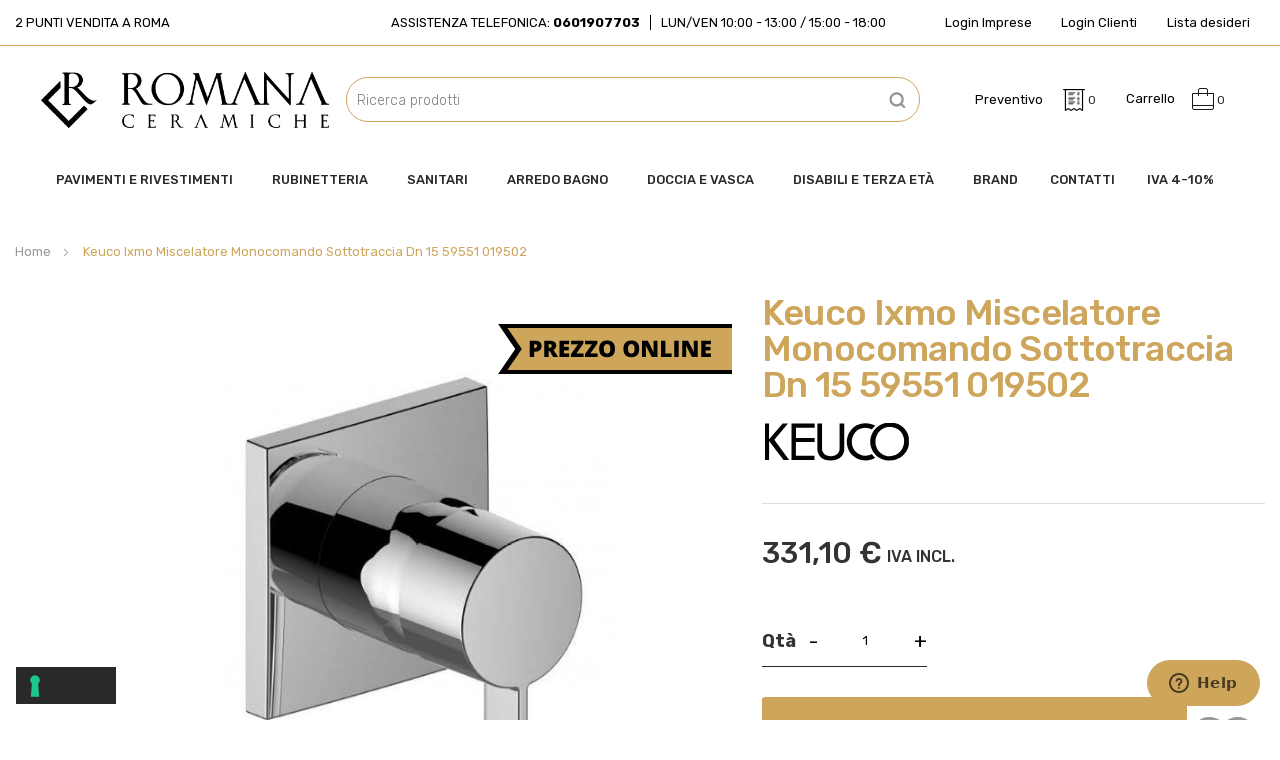

--- FILE ---
content_type: text/html; charset=UTF-8
request_url: https://www.ceramicheroma.com/it/keuco-ixmo-miscelatore-monocomando-59551-019502-59551-000070.html
body_size: 29287
content:
<!doctype html>
<html lang="it">
    <head prefix="og: http://ogp.me/ns# fb: http://ogp.me/ns/fb# product: http://ogp.me/ns/product#">
        <script>
    var BASE_URL = 'https://www.ceramicheroma.com/it/';
    var require = {
        "baseUrl": "https://www.ceramicheroma.com/static/version1738329548/frontend/bs_homess/bs_homess2/it_IT"
    };
</script>
        <meta charset="utf-8"/>
<meta name="description" content="Cartuccia miscelatore con dischi di
tenuta in ceramica e limitatore di temperatura
set composto da:
maniglia, boccola, rosetta (quadrata) e blocco di funzione
Con rosetta quadrata "/>
<meta name="robots" content="INDEX,FOLLOW"/>
<meta name="title" content="Keuco Ixmo Miscelatore Monocomando Sottotraccia Dn 15 59551 019502"/>
<meta name="viewport" content="width=device-width, initial-scale=1, maximum-scale=1.0, user-scalable=no"/>
<meta name="format-detection" content="telephone=no"/>
<title>Keuco Ixmo Miscelatore Monocomando Sottotraccia Dn 15 59551 019502</title>
<link  rel="stylesheet" type="text/css"  media="all" href="https://www.ceramicheroma.com/static/version1738329548/frontend/bs_homess/bs_homess2/it_IT/mage/calendar.css" />
<link  rel="stylesheet" type="text/css"  media="all" href="https://www.ceramicheroma.com/static/version1738329548/frontend/bs_homess/bs_homess2/it_IT/css/styles-m.css" />
<link  rel="stylesheet" type="text/css"  media="all" href="https://www.ceramicheroma.com/static/version1738329548/frontend/bs_homess/bs_homess2/it_IT/css/styles-l.css" />
<link  rel="stylesheet" type="text/css"  media="all" href="https://www.ceramicheroma.com/static/version1738329548/frontend/bs_homess/bs_homess2/it_IT/css/bootstrap.css" />
<link  rel="stylesheet" type="text/css"  media="all" href="https://www.ceramicheroma.com/static/version1738329548/frontend/bs_homess/bs_homess2/it_IT/css/font-awesome.min.css" />
<link  rel="stylesheet" type="text/css"  media="all" href="https://www.ceramicheroma.com/static/version1738329548/frontend/bs_homess/bs_homess2/it_IT/css/demo.css" />
<link  rel="stylesheet" type="text/css"  media="all" href="https://www.ceramicheroma.com/static/version1738329548/frontend/bs_homess/bs_homess2/it_IT/css/icomoon.css" />
<link  rel="stylesheet" type="text/css"  media="all" href="https://www.ceramicheroma.com/static/version1738329548/frontend/bs_homess/bs_homess2/it_IT/css/pe-icon-7-stroke.css" />
<link  rel="stylesheet" type="text/css"  media="all" href="https://www.ceramicheroma.com/static/version1738329548/frontend/bs_homess/bs_homess2/it_IT/css/helper.css" />
<link  rel="stylesheet" type="text/css"  media="all" href="https://www.ceramicheroma.com/static/version1738329548/frontend/bs_homess/bs_homess2/it_IT/css/themes.css" />
<link  rel="stylesheet" type="text/css"  media="all" href="https://www.ceramicheroma.com/static/version1738329548/frontend/bs_homess/bs_homess2/it_IT/css/themes2.css" />
<link  rel="stylesheet" type="text/css"  media="all" href="https://www.ceramicheroma.com/static/version1738329548/frontend/bs_homess/bs_homess2/it_IT/css/select2/select2.min.css" />
<link  rel="stylesheet" type="text/css"  media="all" href="https://www.ceramicheroma.com/static/version1738329548/frontend/bs_homess/bs_homess2/it_IT/css/owl2/owl.carousel.css" />
<link  rel="stylesheet" type="text/css"  media="all" href="https://www.ceramicheroma.com/static/version1738329548/frontend/bs_homess/bs_homess2/it_IT/css/owl2/owl.theme.default.css" />
<link  rel="stylesheet" type="text/css"  media="all" href="https://www.ceramicheroma.com/static/version1738329548/frontend/bs_homess/bs_homess2/it_IT/css/magnificpopup/magnific-popup.css" />
<link  rel="stylesheet" type="text/css"  media="all" href="https://www.ceramicheroma.com/static/version1738329548/frontend/bs_homess/bs_homess2/it_IT/Amasty_Customform/css/form-builder.css" />
<link  rel="stylesheet" type="text/css"  media="all" href="https://www.ceramicheroma.com/static/version1738329548/frontend/bs_homess/bs_homess2/it_IT/Amasty_Customform/css/form-render.css" />
<link  rel="stylesheet" type="text/css"  media="all" href="https://www.ceramicheroma.com/static/version1738329548/frontend/bs_homess/bs_homess2/it_IT/Amasty_Customform/css/google-map.css" />
<link  rel="stylesheet" type="text/css"  media="all" href="https://www.ceramicheroma.com/static/version1738329548/frontend/bs_homess/bs_homess2/it_IT/Cosmobile_CookieBanner/css/cosmobile_cookie.css" />
<link  rel="stylesheet" type="text/css"  media="all" href="https://www.ceramicheroma.com/static/version1738329548/frontend/bs_homess/bs_homess2/it_IT/Magebees_QuotationManager/css/mageb-quote-style.css" />
<link  rel="stylesheet" type="text/css"  media="all" href="https://www.ceramicheroma.com/static/version1738329548/frontend/bs_homess/bs_homess2/it_IT/Mageplaza_Shopbybrand/css/style.css" />
<link  rel="stylesheet" type="text/css"  media="all" href="https://www.ceramicheroma.com/static/version1738329548/frontend/bs_homess/bs_homess2/it_IT/Mageplaza_Core/css/grid-mageplaza.css" />
<link  rel="stylesheet" type="text/css"  media="all" href="https://www.ceramicheroma.com/static/version1738329548/frontend/bs_homess/bs_homess2/it_IT/Magezon_Core/css/styles.css" />
<link  rel="stylesheet" type="text/css"  media="all" href="https://www.ceramicheroma.com/static/version1738329548/frontend/bs_homess/bs_homess2/it_IT/Magezon_Core/css/owlcarousel/owl.carousel.min.css" />
<link  rel="stylesheet" type="text/css"  media="all" href="https://www.ceramicheroma.com/static/version1738329548/frontend/bs_homess/bs_homess2/it_IT/Magezon_Core/css/animate.css" />
<link  rel="stylesheet" type="text/css"  media="all" href="https://www.ceramicheroma.com/static/version1738329548/frontend/bs_homess/bs_homess2/it_IT/Magezon_Core/css/fontawesome5.css" />
<link  rel="stylesheet" type="text/css"  media="all" href="https://www.ceramicheroma.com/static/version1738329548/frontend/bs_homess/bs_homess2/it_IT/Magezon_Core/css/mgz_font.css" />
<link  rel="stylesheet" type="text/css"  media="all" href="https://www.ceramicheroma.com/static/version1738329548/frontend/bs_homess/bs_homess2/it_IT/Magezon_Core/css/mgz_bootstrap.css" />
<link  rel="stylesheet" type="text/css"  media="all" href="https://www.ceramicheroma.com/static/version1738329548/frontend/bs_homess/bs_homess2/it_IT/Magezon_Builder/css/openiconic.min.css" />
<link  rel="stylesheet" type="text/css"  media="all" href="https://www.ceramicheroma.com/static/version1738329548/frontend/bs_homess/bs_homess2/it_IT/Magezon_Builder/css/styles.css" />
<link  rel="stylesheet" type="text/css"  media="all" href="https://www.ceramicheroma.com/static/version1738329548/frontend/bs_homess/bs_homess2/it_IT/Magezon_Builder/css/common.css" />
<link  rel="stylesheet" type="text/css"  media="all" href="https://www.ceramicheroma.com/static/version1738329548/frontend/bs_homess/bs_homess2/it_IT/Magezon_Newsletter/css/styles.css" />
<link  rel="stylesheet" type="text/css"  media="all" href="https://www.ceramicheroma.com/static/version1738329548/frontend/bs_homess/bs_homess2/it_IT/Magezon_Core/css/magnific.css" />
<link  rel="stylesheet" type="text/css"  media="all" href="https://www.ceramicheroma.com/static/version1738329548/frontend/bs_homess/bs_homess2/it_IT/Magezon_PageBuilder/css/styles.css" />
<link  rel="stylesheet" type="text/css"  media="all" href="https://www.ceramicheroma.com/static/version1738329548/frontend/bs_homess/bs_homess2/it_IT/Magezon_PageBuilder/vendor/photoswipe/photoswipe.css" />
<link  rel="stylesheet" type="text/css"  media="all" href="https://www.ceramicheroma.com/static/version1738329548/frontend/bs_homess/bs_homess2/it_IT/Magezon_PageBuilder/vendor/photoswipe/default-skin/default-skin.css" />
<link  rel="stylesheet" type="text/css"  media="all" href="https://www.ceramicheroma.com/static/version1738329548/frontend/bs_homess/bs_homess2/it_IT/Magezon_PageBuilder/vendor/blueimp/css/blueimp-gallery.min.css" />
<link  rel="stylesheet" type="text/css"  media="all" href="https://www.ceramicheroma.com/static/version1738329548/frontend/bs_homess/bs_homess2/it_IT/Magezon_PageBuilderIconBox/css/styles.css" />
<link  rel="stylesheet" type="text/css"  media="all" href="https://www.ceramicheroma.com/static/version1738329548/frontend/bs_homess/bs_homess2/it_IT/Rokanthemes_Brand/css/styles.css" />
<link  rel="stylesheet" type="text/css"  media="all" href="https://www.ceramicheroma.com/static/version1738329548/frontend/bs_homess/bs_homess2/it_IT/Rokanthemes_QuickView/css/rokan_quickview.css" />
<link  rel="stylesheet" type="text/css"  media="all" href="https://www.ceramicheroma.com/static/version1738329548/frontend/bs_homess/bs_homess2/it_IT/Rokanthemes_RokanBase/css/chosen.css" />
<link  rel="stylesheet" type="text/css"  media="all" href="https://www.ceramicheroma.com/static/version1738329548/frontend/bs_homess/bs_homess2/it_IT/Rokanthemes_RokanBase/css/jquery.fancybox.css" />
<link  rel="stylesheet" type="text/css"  media="all" href="https://www.ceramicheroma.com/static/version1738329548/frontend/bs_homess/bs_homess2/it_IT/StripeIntegration_Payments/css/stripe_payments.css" />
<link  rel="stylesheet" type="text/css"  media="all" href="https://www.ceramicheroma.com/static/version1738329548/frontend/bs_homess/bs_homess2/it_IT/mage/gallery/gallery.css" />
<link  rel="stylesheet" type="text/css"  media="print" href="https://www.ceramicheroma.com/static/version1738329548/frontend/bs_homess/bs_homess2/it_IT/css/print.css" />
<script  type="text/javascript"  src="https://www.ceramicheroma.com/static/version1738329548/frontend/bs_homess/bs_homess2/it_IT/requirejs/require.js"></script>
<script  type="text/javascript"  src="https://www.ceramicheroma.com/static/version1738329548/frontend/bs_homess/bs_homess2/it_IT/mage/requirejs/mixins.js"></script>
<script  type="text/javascript"  src="https://www.ceramicheroma.com/static/version1738329548/frontend/bs_homess/bs_homess2/it_IT/requirejs-config.js"></script>
<script  type="text/javascript"  src="https://www.ceramicheroma.com/static/version1738329548/frontend/bs_homess/bs_homess2/it_IT/mage/polyfill.js"></script>
<script  type="text/javascript"  src="https://www.ceramicheroma.com/static/version1738329548/frontend/bs_homess/bs_homess2/it_IT/Doofinder_Feed/js/df_add_to_cart.js"></script>
<script  type="text/javascript"  src="https://www.ceramicheroma.com/static/version1738329548/frontend/bs_homess/bs_homess2/it_IT/Rokanthemes_PriceCountdown/js/timer.js"></script>
<script  type="text/javascript"  src="https://www.ceramicheroma.com/static/version1738329548/frontend/bs_homess/bs_homess2/it_IT/Rokanthemes_Themeoption/js/jquery.bpopup.min.js"></script>
<script  type="text/javascript"  src="https://www.ceramicheroma.com/static/version1738329548/frontend/bs_homess/bs_homess2/it_IT/StripeIntegration_Payments/js/stripe_payments.js"></script>
<link  rel="stylesheet" type="text/css" href="https://fonts.googleapis.com/css?family=Rubik:300,400,400i,500,500i,700,700i,900,900i" />
<link  rel="icon" type="image/x-icon" href="https://www.ceramicheroma.com/media/favicon/stores/1/marchio_B_Tavola_disegno_1_1.png" />
<link  rel="shortcut icon" type="image/x-icon" href="https://www.ceramicheroma.com/media/favicon/stores/1/marchio_B_Tavola_disegno_1_1.png" />
<!-- Start of  Zendesk Widget script -->
<script id="ze-snippet" src="https://static.zdassets.com/ekr/snippet.js?key=4e7f2ddf-9bc1-4960-911a-a52867bf8adf"> </script>
<!-- End of  Zendesk Widget script -->        <style type="text/css">
	.product-item-info a.tocompare {
	    display: none !important;
	}
    .product-item-info .tocompare {
        display: none !important;
    }
</style>        <script>
        window.getWpCookie = function(name) {
            match = document.cookie.match(new RegExp(name + '=([^;]+)'));
            if (match) return decodeURIComponent(match[1].replace(/\+/g, ' ')) ;
        };

        window.dataLayer = window.dataLayer || [];
                var dlObjects = [{"ecommerce":{"detail":{"products":[{"name":"Keuco Ixmo Miscelatore Monocomando Sottotraccia Dn 15 59551 019502","id":"KU59551 019502+59551 000070","price":"271.39","brand":"-- Please Select --","category":"Rubinetteria\/Rubinetteria Doccia\/Miscelatori Doccia\/Miscelatori Doccia Meccanici\/Meccanico 1 Via"}]}}}];
        for (var i in dlObjects) {
            window.dataLayer.push(dlObjects[i]);
        }
                var wpCookies = ['wp_customerId','wp_customerGroup'];
        wpCookies.map(function(cookieName) {
            var cookieValue = window.getWpCookie(cookieName);
            if (cookieValue) {
                var dlObject = {};
                dlObject[cookieName.replace('wp_', '')] = cookieValue;
                window.dataLayer.push(dlObject);
            }
        });
    </script>

    <!-- Google Tag Manager -->
<script>(function(w,d,s,l,i){w[l]=w[l]||[];w[l].push({'gtm.start':
new Date().getTime(),event:'gtm.js'});var
f=d.getElementsByTagName(s)[0],
j=d.createElement(s),dl=l!='dataLayer'?'&l='+l:'';j.async=true;j.src=
'https://www.googletagmanager.com/gtm.js?id='+i+dl;f.parentNode.insertBefore(j,f);
})(window,document,'script','dataLayer','GTM-NF4J5D9');</script>
<!-- End Google Tag Manager --><link href="//fonts.googleapis.com/css?family=Open+Sans:400,300,700" media="all" rel='stylesheet' type='text/css'/>
<link rel="stylesheet" type="text/css" media="all" href="https://www.ceramicheroma.com/media/rokanthemes/theme_option/custom_it.css?v=1769445407" />
<style type="text/css">
	#loading-fixed{ background-color: #bbbbbb; height: 100%; width: 100%; position: fixed; z-index: 999999; margin-top: 0px; top: 0px; } #loading-center-fixed{ width: 100%; height: 100%; position: relative; } #loading-center-absolute-fixed { position: absolute; left: 50%; top: 50%; height: 200px; width: 200px; margin-top: -100px; margin-left: -100px; -ms-transform: rotate(-135deg); -webkit-transform: rotate(-135deg); transform: rotate(-135deg); } .object-fixed{ -moz-border-radius: 50% 50% 50% 50%; -webkit-border-radius: 50% 50% 50% 50%; border-radius: 50% 50% 50% 50%; position: absolute; border-top: 5px solid #FFF; border-bottom: 5px solid transparent; border-left: 5px solid #FFF; border-right: 5px solid transparent; -webkit-animation: animate 2s infinite; animation: animate 2s infinite; } #object_one{ left: 75px; top: 75px; width: 50px; height: 50px; } #object_two{ left: 65px; top: 65px; width: 70px; height: 70px; -webkit-animation-delay: 0.2s; animation-delay: 0.2s; } #object_three{ left: 55px; top: 55px; width: 90px; height: 90px; -webkit-animation-delay: 0.4s; animation-delay: 0.4s; } #object_four{ left: 45px; top: 45px; width: 110px; height: 110px; -webkit-animation-delay: 0.6s; animation-delay: 0.6s; } @-webkit-keyframes animate { 50% { -ms-transform: rotate(360deg) scale(0.8); -webkit-transform: rotate(360deg) scale(0.8); transform: rotate(360deg) scale(0.8); } } @keyframes animate { 50% { -ms-transform: rotate(360deg) scale(0.8); -webkit-transform: rotate(360deg) scale(0.8); transform: rotate(360deg) scale(0.8); } }
</style>
<script type="text/javascript" src="https://chimpstatic.com/mcjs-connected/js/users/494d1a25712692ee03d857fff/87af7ab8a4fb76699fa0540a2.js" defer></script>
<script type="text/javascript">
var _iub = _iub || [];
_iub.csConfiguration = {"invalidateConsentWithoutLog":true,"askConsentAtCookiePolicyUpdate":true,"consentOnContinuedBrowsing":false,"perPurposeConsent":true,"enableTcf":true,"googleAdditionalConsentMode":true,"whitelabel":false,"lang":"it","siteId":2449450,"consentOnScrollDelay":500,"floatingPreferencesButtonDisplay":"bottom-left","cookiePolicyId":87811461, "banner":{ "acceptButtonDisplay":true,"customizeButtonDisplay":true,"rejectButtonDisplay":true,"rejectButtonColor":"#606060","rejectButtonCaptionColor":"white","listPurposes":true,"explicitWithdrawal":true,"position":"top","acceptButtonColor":"#cda65c","acceptButtonCaptionColor":"white","customizeButtonColor":"#606060","customizeButtonCaptionColor":"#ffffff","textColor":"#ffffff","backgroundColor":"#292929","brandBackgroundColor":"none","brandTextColor":"#CDA65C","logo":"[data-uri]" }};
</script>
<script type="text/javascript" src="//cdn.iubenda.com/cs/tcf/stub-v2.js"></script>
<script type="text/javascript" src="//cdn.iubenda.com/cs/iubenda_cs.js" charset="UTF-8" async></script>    <script type="text/javascript">
        var iCallback = function () {};

        if ( 'callback' in _iub.csConfiguration ) {
            if ( 'onConsentGiven' in _iub.csConfiguration.callback )
                iCallback = _iub.csConfiguration.callback.onConsentGiven;

            _iub.csConfiguration.callback.onConsentGiven = function () {
                iCallback();

                jQuery( 'noscript._no_script_iub' ).each( function ( a, b ) {
                    var el = jQuery( b );
                    el.after( el.html() );
                } );
            };
        }
        ;
    </script>
    <style>
    #social-login-popup .social-login-title {
        background-color: #6e716e    }

    #social-login-popup .social-login #bnt-social-login-authentication,
    #social-login-popup .forgot .primary button,
    #social-login-popup .create .primary button,
    #social-login-popup .fake-email .primary button {
        background-color: #6e716e;
        border: #6e716e    }

    .block.social-login-authentication-channel.account-social-login .block-content {
        text-align: center;
    }

    
    /* Compatible ETheme_YOURstore*/
    div#centerColumn .column.main .block.social-login-authentication-channel.account-social-login {
        max-width: 900px !important;
        margin: 0 auto !important;
    }

    div#centerColumn .column.main .block.social-login-authentication-channel.account-social-login .block-content {
        text-align: center;
    }

    @media (max-width: 1024px) {
        div#centerColumn .column.main .block.social-login-authentication-channel.account-social-login .block-content {
            padding: 0 15px;
        }
    }
</style>

<link rel="stylesheet" type="text/css" media="all" href="https://maxcdn.bootstrapcdn.com/font-awesome/latest/css/font-awesome.min.css"/>
<meta property="og:type" content="product" />
<meta property="og:title" content="Keuco&#x20;Ixmo&#x20;Miscelatore&#x20;Monocomando&#x20;Sottotraccia&#x20;Dn&#x20;15&#x20;59551&#x20;019502" />
<meta property="og:image" content="https://www.ceramicheroma.com/media/catalog/product/cache/627f1340a1da41393394bf0ade646e53/r/o/rosetta_quadrata.jpg" />
<meta property="og:description" content="" />
<meta property="og:url" content="https://www.ceramicheroma.com/it/keuco-ixmo-miscelatore-monocomando-59551-019502-59551-000070.html" />
    <meta property="product:price:amount" content="331.095801"/>
    <meta property="product:price:currency" content="EUR"/>
<script>
  const dfLayerOptions = {
	currency: 'EUR',
	language: 'it-IT',
    installationId: '8f50fcf0-946a-4f52-b257-e2470f2671bb',
    zone: 'eu1'
  };

  

  (function (l, a, y, e, r, s) {
    r = l.createElement(a); r.onload = e; r.async = 1; r.src = y;
    s = l.getElementsByTagName(a)[0]; s.parentNode.insertBefore(r, s);
  })(document, 'script', 'https://cdn.doofinder.com/livelayer/1/js/loader.min.js', function () {
    doofinderLoader.load(dfLayerOptions);
  });
</script>
    </head>
    <body data-container="body" data-mage-init='{"loaderAjax": {}, "loader": { "icon": "https://www.ceramicheroma.com/static/version1738329548/frontend/bs_homess/bs_homess2/it_IT/images/loader-2.gif"}}' itemtype="http://schema.org/Product" itemscope="itemscope" class="outstock-page-preloader catalog-product-view product-keuco-ixmo-miscelatore-monocomando-59551-019502-59551-000070 page-layout-1column">
        <!-- Google Tag Manager (noscript) -->
<noscript><iframe
src="https://www.googletagmanager.com/ns.html?id=GTM-NF4J5D9"
height="0" width="0"
style="display:none;visibility:hidden"></iframe></noscript>
<!-- End Google Tag Manager (noscript) -->    <script>
        require.config({
            deps: [
                'jquery',
                'mage/translate',
                'jquery/jquery-storageapi'
            ],
            callback: function ($) {
                'use strict';

                var dependencies = [],
                    versionObj;

                $.initNamespaceStorage('mage-translation-storage');
                $.initNamespaceStorage('mage-translation-file-version');
                versionObj = $.localStorage.get('mage-translation-file-version');

                
                if (versionObj.version !== '357a86254b2e8532a580d0861f9c36571563e7c7') {
                    dependencies.push(
                        'text!js-translation.json'
                    );

                }

                require.config({
                    deps: dependencies,
                    callback: function (string) {
                        if (typeof string === 'string') {
                            $.mage.translate.add(JSON.parse(string));
                            $.localStorage.set('mage-translation-storage', string);
                            $.localStorage.set(
                                'mage-translation-file-version',
                                {
                                    version: '357a86254b2e8532a580d0861f9c36571563e7c7'
                                }
                            );
                        } else {
                            $.mage.translate.add($.localStorage.get('mage-translation-storage'));
                        }
                    }
                });
            }
        });
    </script>

<script type="text/x-magento-init">
    {
        "*": {
            "mage/cookies": {
                "expires": null,
                "path": "/",
                "domain": ".www.ceramicheroma.com",
                "secure": false,
                "lifetime": "3600"
            }
        }
    }
</script>
    <noscript>
        <div class="message global noscript">
            <div class="content">
                <p>
                    <strong>I JavaScript sembrano essere disabilitati nel tuo browser.</strong>
                    <span>Per una migliore esperienza sul nostro sito, assicurati di attivare i javascript nel tuo browser.</span>
                </p>
            </div>
        </div>
    </noscript>

<script>
    require.config({
        map: {
            '*': {
                wysiwygAdapter: 'mage/adminhtml/wysiwyg/tiny_mce/tinymce4Adapter'
            }
        }
    });
</script>

<div class="line-scale-pulse-out hide">
	<div class="hide"></div>
	<div class="hide"></div>
	<div class="hide"></div>
	<div class="hide"></div>
	<div class="hide"></div>
</div>
<script type="text/javascript">
require([
		'jquery'
	], function ($) {
		'use strict';
		$(window).load(function() {
			$('#loading-fixed').delay(500).fadeOut('slow');
		});
		$( document ).ready(function() {
			var myVarloader = setInterval(function(){ setLoaderTime() }, 1000);
			function setLoaderTime() {
				$('#loading-fixed').delay(500).fadeOut('slow');
				clearInterval(myVarloader);
			}
		});
});
</script>
<style>
.line-scale-pulse-out{
    background-color: #fff;
    height: 100%;
    width: 100%;
    position: fixed;
    z-index: 999999;
    margin-top: 0;
    top: 0;
    justify-content: center;
    align-items: center;
	display: -webkit-box;      /* OLD - iOS 6-, Safari 3.1-6 */
	  display: -moz-box;         /* OLD - Firefox 19- (buggy but mostly works) */
	  display: -ms-flexbox;      /* TWEENER - IE 10 */
	  display: -webkit-flex;     /* NEW - Chrome */
	  display: flex;             /* NEW, Spec - Opera 12.1, Firefox 20+ */
}

</style><div class="page-wrapper"><header class="header-container"><div class="header-container">
        <div class="header-top">
        <div class="content">
            <div class="header-top-left col-lg-4 col-md-3 col-sm-3"><a href="https://www.ceramicheroma.com/it/contact">2 Punti vendita a Roma</a></div>
            <div class="assistenza col-lg-4 col-md-6 col-sm-6">
                <div class="tel">Assistenza telefonica: <strong>0601907703</strong></div>
                <div class="divider"></div>
                <div class="hours">Lun/Ven 10:00 - 13:00 / 15:00 - 18:00</div>
            </div>
            <div class="header-top-right col-lg-4 col-md-3 col-sm-3">
                                <a href="https://www.ceramicheroma.com/b2b">Login Imprese</a>
                                <a href="https://www.ceramicheroma.com/it/customer/account">Login Clienti</a>
                <a href="https://www.ceramicheroma.com/it/wishlist">Lista desideri</a>
            </div>
        </div>
    </div>
	<div class="header">
		<div class="container">
			<div class="for-full-withmenu">
                <div class="logo-container col-lg-3 col-xs-3">
                    <span data-action="toggle-nav" class="action nav-toggle"><span>Toggle Nav</span></span>
<a
    class="logo"
    href="https://www.ceramicheroma.com/it/"
    title=""
    aria-label="store logo">
    <img src="https://www.ceramicheroma.com/media/logo/stores/1/romana-ceramiche-logo.png"
         title=""
         alt=""
         width="189"         height="64"    />
</a>
                </div>
                <div class="search-container col-lg-6 col-xs-5">
                    <div class="block block-search hidden-xs">
    <div class="block block-content">
	<div class="dropdown">
		<div class="dropdown-toggle">
			<div class="top-search fixed-click-show-destop">
				<i class="icon-search"></i>
				<span class="text">Cerca</span>
			</div>
		</div>
        <form class="form minisearch minisearchshow-destop dropdown-menu search-content" id="search_mini_form" action="https://www.ceramicheroma.com/it/catalogsearch/result/" method="get">
            <div class="field search">
                <label class="label" for="search" data-role="minisearch-label">
                    <span>Cerca</span>
                </label>
                <div class="control">
                    <input id="search"
                           data-mage-init='{"quickSearch":{
                                "formSelector":"#search_mini_form",
                                "url":"https://www.ceramicheroma.com/it/search/ajax/suggest/",
                                "destinationSelector":"#search_autocomplete"}
                           }'
                           type="text"
                           name="q"
                           value=""
                           placeholder="Ricerca prodotti"
                           class="input-text"
                           maxlength="128"
                           role="combobox"
                           aria-haspopup="false"
                           aria-autocomplete="both"
                           autocomplete="off"/>
                    <div id="search_autocomplete" class="search-autocomplete"></div>
                    <div class="nested">
    <a class="action advanced" href="https://www.ceramicheroma.com/it/catalogsearch/advanced/" data-action="advanced-search">
        Ricerca avanzata    </a>
</div>
                </div>
            </div>
            <div class="actions">
                <button type="submit"
                        title="Cerca"
                        class="action search">
                    <span>Cerca</span>
                </button>
            </div>
        </form>
    </div>
    </div>
</div>
<script>
	require([
		'jquery'
	], function ($) {
		'use strict';
		$( document ).ready(function() {
			$('.block-search .dropdown-toggle > .fixed-click-show-destop').click(function(event){
				$('.block-search .minisearchshow-destop').slideToggle();
			});
		});
	});
</script>
                </div>
				<div class="actions-header col-lg-3 col-xs-2">
                       
<div data-block="miniquote" class="miniquote-wrapper">
    <a class="action showquote" href="https://www.ceramicheroma.com/it/quotation/quote/"
       data-bind="scope: 'miniquote_content'">
        <span class="text">Preventivo</span>
        <img src="https://www.ceramicheroma.com/media/quotationmanager/default/invoice.png" alt="Il mio preventivo">
        <span class="counter qty empty"
              data-bind="css: { empty: quote().summary_count == 0 }, blockLoader: isLoading">
            <span class="counter-number"><!-- ko text: quote().summary_count --><!-- /ko --></span>
            <span class="counter-label">
            <!-- ko if: quote().summary_count -->
                <!-- ko text: quote().summary_count --><!-- /ko -->
                <!-- ko text: $t('items') --><!-- /ko -->
            <!-- /ko -->
            </span>
        </span>
    </a>
    
        <div class="block block-miniquote empty"
             data-role="dropdownDialog"
             data-mage-init='{"dropdownDialog":{
                "appendTo":"[data-block=miniquote]",
                "triggerTarget":".showquote",
                "timeout": "2000",
                "closeOnMouseLeave": false,
                "closeOnEscape": true,
                "triggerClass":"active",
                "parentClass":"active",
                "buttons":[]}}'>
            <div id="miniquote-content-wrapper" data-bind="scope: 'miniquote_content'">
                <!-- ko template: getTemplate() --><!-- /ko -->
            </div>
        </div>
 
    <script>
        window.quotation = {"quoteCartUrl":"https:\/\/www.ceramicheroma.com\/it\/quotation\/quote\/","checkoutUrl":"https:\/\/www.ceramicheroma.com\/it\/quotation\/quote\/","updateItemQtyUrl":"https:\/\/www.ceramicheroma.com\/it\/quotation\/sidebar\/updateItemQty\/","removeItemUrl":"https:\/\/www.ceramicheroma.com\/it\/quotation\/sidebar\/removeItem\/","imageTemplate":"Magento_Catalog\/product\/image_with_borders","baseUrl":"https:\/\/www.ceramicheroma.com\/it\/"};
    </script>
    <script type="text/x-magento-init">
    {
        "[data-block='miniquote']": {
            "Magento_Ui/js/core/app": {"components":{"minicart_content":{"children":{"subtotal.container":{"children":{"subtotal":{"children":{"subtotal.totals":{"config":{"display_cart_subtotal_incl_tax":0,"display_cart_subtotal_excl_tax":0}}}}}}}},"miniquote_content":{"config":{"itemRenderer":{"default":"defaultRenderer","simple":"defaultRenderer","virtual":"defaultRenderer"},"template":"Magebees_QuotationManager\/miniquote\/content"},"children":{"item.renderer":{"component":"uiComponent","config":{"displayArea":"defaultRenderer","template":"Magebees_QuotationManager\/miniquote\/item\/default"},"children":{"item.image":{"component":"Magento_Catalog\/js\/view\/image","config":{"template":"Magento_Catalog\/product\/image","displayArea":"itemImage"}},"quotation.quote.item.price.sidebar":{"component":"uiComponent","config":{"template":"Magebees_QuotationManager\/miniquote\/item\/price","displayArea":"priceSidebar"}}}},"subtotal.container":{"children":{"subtotal":{"children":{"subtotal.totals":{"component":"uiComponent","config":[]}},"component":"uiComponent","config":[]}},"component":"uiComponent","config":{"displayArea":"subtotalContainer"}},"extra_info":{"component":"uiComponent","config":{"displayArea":"extraInfo"}},"promotion":{"component":"uiComponent","config":{"displayArea":"promotion"}}},"component":"Magebees_QuotationManager\/js\/view\/miniquote"}},"types":[]}        },
        "*": {
            "Magento_Ui/js/block-loader": "https://www.ceramicheroma.com/static/version1738329548/frontend/bs_homess/bs_homess2/it_IT/images/loader-1.gif"
        }
    }
    </script>
</div>
 

                    
<div data-block="minicart" class="minicart-wrapper">
    <a class="action showcart" href="https://www.ceramicheroma.com/it/checkout/cart/"
       data-bind="scope: 'minicart_content'">      
		<span class="icon-cart-header"><span class="text">Carrello</span><i class="icon-shopping-bag"></i></span>
        <span class="counter qty empty" 
              data-bind="css: { empty: !!getCartParam('summary_count') == false }, blockLoader: isLoading">
            <span class="counter-number">
                <!-- ko text: getCartParam('summary_count') -->
                    <!-- ko text: getCartParam('summary_count') --><!-- /ko -->
                <!-- /ko -->
            </span>
            <span class="counter-label">
            <!-- ko if: getCartParam('summary_count') -->
                <!-- ko text: getCartParam('summary_count') --><!-- /ko -->
                <!-- ko i18n: 'items' --><!-- /ko -->
            <!-- /ko -->
            </span>
        </span>
    </a>
            <div class="block block-minicart empty"
             data-role="dropdownDialog"
             data-mage-init='{"dropdownDialog":{
                "appendTo":"[data-block=minicart]",
                "triggerTarget":".showcart",
                "timeout": "2000",
                "closeOnMouseLeave": true,
                "closeOnEscape": true,
                "triggerClass":"active",
                "parentClass":"active",
                "buttons":[]}}'>
            <div id="minicart-content-wrapper" data-bind="scope: 'minicart_content'">
                <!-- ko template: getTemplate() --><!-- /ko -->
            </div>
                    </div>
        <script>
        window.checkout = {"shoppingCartUrl":"https:\/\/www.ceramicheroma.com\/it\/checkout\/cart\/","checkoutUrl":"https:\/\/www.ceramicheroma.com\/it\/checkout\/","updateItemQtyUrl":"https:\/\/www.ceramicheroma.com\/it\/checkout\/sidebar\/updateItemQty\/","removeItemUrl":"https:\/\/www.ceramicheroma.com\/it\/checkout\/sidebar\/removeItem\/","imageTemplate":"Magento_Catalog\/product\/image_with_borders","baseUrl":"https:\/\/www.ceramicheroma.com\/it\/","minicartMaxItemsVisible":5,"websiteId":"1","maxItemsToDisplay":10,"storeId":"1","customerLoginUrl":"https:\/\/www.ceramicheroma.com\/it\/customer\/account\/login\/referer\/aHR0cHM6Ly93d3cuY2VyYW1pY2hlcm9tYS5jb20vaXQva2V1Y28taXhtby1taXNjZWxhdG9yZS1tb25vY29tYW5kby01OTU1MS0wMTk1MDItNTk1NTEtMDAwMDcwLmh0bWw%2C\/","isRedirectRequired":false,"autocomplete":"off","captcha":{"user_login":{"isCaseSensitive":false,"imageHeight":50,"imageSrc":"","refreshUrl":"https:\/\/www.ceramicheroma.com\/it\/captcha\/refresh\/","isRequired":false,"timestamp":1769445407}}};
    </script>
    <script type="text/x-magento-init">
    {
        "[data-block='minicart']": {
            "Magento_Ui/js/core/app": {"components":{"minicart_content":{"children":{"subtotal.container":{"children":{"subtotal":{"children":{"subtotal.totals":{"config":{"display_cart_subtotal_incl_tax":0,"display_cart_subtotal_excl_tax":0,"template":"Magento_Tax\/checkout\/minicart\/subtotal\/totals"},"children":{"subtotal.totals.msrp":{"component":"Magento_Msrp\/js\/view\/checkout\/minicart\/subtotal\/totals","config":{"displayArea":"minicart-subtotal-hidden","template":"Magento_Msrp\/checkout\/minicart\/subtotal\/totals"}}},"component":"Magento_Tax\/js\/view\/checkout\/minicart\/subtotal\/totals"}},"component":"uiComponent","config":{"template":"Magento_Checkout\/minicart\/subtotal"}}},"component":"uiComponent","config":{"displayArea":"subtotalContainer"}},"item.renderer":{"component":"uiComponent","config":{"displayArea":"defaultRenderer","template":"Magento_Checkout\/minicart\/item\/default"},"children":{"item.image":{"component":"Magento_Catalog\/js\/view\/image","config":{"template":"Magento_Catalog\/product\/image","displayArea":"itemImage"}},"checkout.cart.item.price.sidebar":{"component":"uiComponent","config":{"template":"Magento_Checkout\/minicart\/item\/price","displayArea":"priceSidebar"}}}},"extra_info":{"component":"uiComponent","config":{"displayArea":"extraInfo"}},"promotion":{"component":"uiComponent","config":{"displayArea":"promotion"}}},"config":{"itemRenderer":{"default":"defaultRenderer","simple":"defaultRenderer","virtual":"defaultRenderer"},"template":"Magento_Checkout\/minicart\/content"},"component":"Magento_Checkout\/js\/view\/minicart"}},"types":[]}        },
        "*": {
            "Magento_Ui/js/block-loader": "https://www.ceramicheroma.com/static/version1738329548/frontend/bs_homess/bs_homess2/it_IT/images/loader-1.gif"
        }
    }
    </script>
</div>


                    				</div>
			</div>
			    <div class="sections nav-sections">   
        		<div id="close-menu" class="visible-xs"><a href="#"><i class="icon-x"></i></a></div>
		<div class="search-mobile visible-xs"><div class="block block-search">
    <div class="block block-content">
	<div class="dropdown">
		<div class="dropdown-toggle">
			<div class="top-search">
				<i class="icon-search"></i>
				<span class="text">Cerca</span>
			</div>
		</div>
        <form class="form minisearch dropdown-menu search-content" id="search_mini_form-mobile" action="https://www.ceramicheroma.com/it/catalogsearch/result/" method="get">
            <div class="field search">
                <label class="label" for="search" data-role="minisearch-label">
                    <span>Cerca</span>
                </label>
                <div class="control">
                    <input id="search_mobile" 
                           data-mage-init='{"quickSearch":{
                                "formSelector":"#search_mini_form-mobile",
                                "url":"https://www.ceramicheroma.com/it/search/ajax/suggest/",
                                "destinationSelector":"#search_autocomplete_mobile"}
                           }'
                           type="text"
                           name="q"
                           value=""
                           placeholder="Ricerca prodotti"
                           class="input-text"
                           maxlength="128"
                           role="combobox"
                           aria-haspopup="false"
                           aria-autocomplete="both"
                           autocomplete="off"/>
                    <div id="search_autocomplete_mobile" class="search-autocomplete"></div>
                                    </div>
            </div>
            <div class="actions">
                <button type="submit"
                        title="Cerca"
                        class="action search">
                    <span>Cerca</span>
                </button>
            </div>
        </form>
    </div>
    </div>
</div>

</div>
        <div class="section-items nav-sections-items" data-mage-init='{"tabs":{"openedState":"active"}}'>
                                            <div class="section-item-title nav-sections-item-title" data-role="collapsible">
                    <a class="nav-sections-item-switch" data-toggle="switch" href="#custom.topnav"></a>
                </div>
                <div class="section-item-content nav-sections-item-content" id="custom.topnav" data-role="content">
<div class="navigation custommenu main-nav" role="navigation">
    <ul>
        <li class="ui-menu-item level0 fullwidth menu-item-has-children parent"><div class="open-children-toggle"></div><a href="https://www.ceramicheroma.com/it/pavimenti-e-rivestimenti.html" class="level-top">Pavimenti e Rivestimenti</a><div class="level0 submenu"><div class="row"><ul class="subchildmenu col-sm-12 mega-columns columns4"><li class="ui-menu-item level1 parent "><div class="open-children-toggle"></div><a href="https://www.ceramicheroma.com/it/pavimenti-e-rivestimenti/ceramiche.html"><span>Ceramiche</span></a><ul class="subchildmenu "><li class="ui-menu-item level2 "><a href="https://www.ceramicheroma.com/it/pavimenti-e-rivestimenti/ceramiche/pavimenti.html"><span>Pavimenti per Interno</span></a></li><li class="ui-menu-item level2 "><a href="https://www.ceramicheroma.com/it/pavimenti-e-rivestimenti/ceramiche/pavimenti-per-esterno.html"><span>Pavimenti per Esterno</span></a></li><li class="ui-menu-item level2 "><a href="https://www.ceramicheroma.com/it/pavimenti-e-rivestimenti/ceramiche/rivestimenti.html"><span>Rivestimenti</span></a></li></ul></li><li class="ui-menu-item level1 "><a href="https://www.ceramicheroma.com/it/pavimenti-e-rivestimenti/parquet.html"><span>Parquet</span></a></li><li class="ui-menu-item level1 "><a href="https://www.ceramicheroma.com/it/pavimenti-e-rivestimenti/posa-e-pulizia.html"><span>Posa e Pulizia</span></a></li><li class="ui-menu-item level1 "><a href="https://www.ceramicheroma.com/it/pavimenti-e-rivestimenti/offerte-ceramiche.html"><span>Offerte Pavimenti e Rivestimenti</span></a></li></ul></div></div></li><li class="ui-menu-item level0 fullwidth menu-item-has-children parent"><div class="open-children-toggle"></div><a href="https://www.ceramicheroma.com/it/rubinetteria.html" class="level-top">Rubinetteria</a><div class="level0 submenu"><div class="row"><ul class="subchildmenu col-sm-12 mega-columns columns4"><li class="ui-menu-item level1 "><a href="https://www.ceramicheroma.com/it/rubinetteria/rubinetteria-lavabo.html"><span>Rubinetteria Lavabo</span></a></li><li class="ui-menu-item level1 "><a href="https://www.ceramicheroma.com/it/rubinetteria/rubinetteria-bidet.html"><span>Rubinetteria Bidet</span></a></li><li class="ui-menu-item level1 "><a href="https://www.ceramicheroma.com/it/rubinetteria/kit-rubinetteria.html"><span>Kit Rubinetteria</span></a></li><li class="ui-menu-item level1 "><a href="https://www.ceramicheroma.com/it/rubinetteria/rubinetteria-doccia.html"><span>Rubinetteria Doccia</span></a></li><li class="ui-menu-item level1 "><a href="https://www.ceramicheroma.com/it/rubinetteria/rubinetteria-vasca.html"><span>Rubinetteria Vasca</span></a></li><li class="ui-menu-item level1 "><a href="https://www.ceramicheroma.com/it/rubinetteria/rubinetteria-cucina.html"><span>Rubinetteria Cucina</span></a></li><li class="ui-menu-item level1 "><a href="https://www.ceramicheroma.com/it/rubinetteria/complementi-rubinetteria.html"><span>Complementi Rubinetteria</span></a></li><li class="ui-menu-item level1 "><a href="https://www.ceramicheroma.com/it/rubinetteria/offerte-rubinetteria.html"><span>Offerte Rubinetteria</span></a></li></ul></div></div></li><li class="ui-menu-item level0 fullwidth menu-item-has-children parent"><div class="open-children-toggle"></div><a href="https://www.ceramicheroma.com/it/sanitari.html" class="level-top">Sanitari</a><div class="level0 submenu"><div class="row"><ul class="subchildmenu col-sm-12 mega-columns columns4"><li class="ui-menu-item level1 "><a href="https://www.ceramicheroma.com/it/sanitari/lavabi.html"><span>Lavabi</span></a></li><li class="ui-menu-item level1 "><a href="https://www.ceramicheroma.com/it/sanitari/coppie-vaso-e-bidet.html"><span>Coppie Vaso e Bidet</span></a></li><li class="ui-menu-item level1 "><a href="https://www.ceramicheroma.com/it/sanitari/vasi.html"><span>Vasi</span></a></li><li class="ui-menu-item level1 "><a href="https://www.ceramicheroma.com/it/sanitari/bidet.html"><span>Bidet</span></a></li><li class="ui-menu-item level1 "><a href="https://www.ceramicheroma.com/it/sanitari/coprivasi.html"><span>Coprivasi</span></a></li><li class="ui-menu-item level1 "><a href="https://www.ceramicheroma.com/it/sanitari/orinatoi.html"><span>Orinatoi</span></a></li><li class="ui-menu-item level1 "><a href="https://www.ceramicheroma.com/it/sanitari/complementi-sanitari.html"><span>Complementi Sanitari</span></a></li><li class="ui-menu-item level1 "><a href="https://www.ceramicheroma.com/it/sanitari/offerte-sanitari.html"><span>Offerte Sanitari</span></a></li></ul></div></div></li><li class="ui-menu-item level0 fullwidth menu-item-has-children parent"><div class="open-children-toggle"></div><a href="https://www.ceramicheroma.com/it/arredo-bagno.html" class="level-top">Arredo Bagno</a><div class="level0 submenu"><div class="row"><ul class="subchildmenu col-sm-12 mega-columns columns4"><li class="ui-menu-item level1 "><a href="https://www.ceramicheroma.com/it/arredo-bagno/mobili.html"><span>Mobili</span></a></li><li class="ui-menu-item level1 "><a href="https://www.ceramicheroma.com/it/arredo-bagno/specchi.html"><span>Specchi</span></a></li><li class="ui-menu-item level1 "><a href="https://www.ceramicheroma.com/it/arredo-bagno/accessori.html"><span>Accessori</span></a></li><li class="ui-menu-item level1 "><a href="https://www.ceramicheroma.com/it/arredo-bagno/hotellerie.html"><span>Hotellerie</span></a></li></ul></div></div></li><li class="ui-menu-item level0 fullwidth menu-item-has-children parent"><div class="open-children-toggle"></div><a href="https://www.ceramicheroma.com/it/doccia-e-vasca.html" class="level-top">Doccia e Vasca</a><div class="level0 submenu"><div class="row"><ul class="subchildmenu col-sm-12 mega-columns columns4"><li class="ui-menu-item level1 "><a href="https://www.ceramicheroma.com/it/doccia-e-vasca/doccia.html"><span>Doccia</span></a></li></ul></div></div></li><li class="ui-menu-item level0 fullwidth menu-item-has-children parent"><div class="open-children-toggle"></div><a href="https://www.ceramicheroma.com/it/disabili-e-terza-eta.html" class="level-top">Disabili e Terza Età</a><div class="level0 submenu"><div class="row"><ul class="subchildmenu col-sm-12 mega-columns columns4"><li class="ui-menu-item level1 "><a href="https://www.ceramicheroma.com/it/disabili-e-terza-eta/sedute-doccia.html"><span>Sedute Doccia</span></a></li><li class="ui-menu-item level1 "><a href="https://www.ceramicheroma.com/it/disabili-e-terza-eta/maniglioni.html"><span>Maniglioni</span></a></li></ul></div></div></li><li class="ui-menu-item level0 fullwidth"><a href="https://www.ceramicheroma.com/it/brand.html" class="level-top">Brand</a></li>
<li class="ui-menu-item level0 fullwidth"><a href="https://www.ceramicheroma.com/it/contact" class="level-top">Contatti</a></li>
<li class="ui-menu-item level0 fullwidth"><a href="https://www.ceramicheroma.com/it/punti-di-forza#agevolazionifiscali" class="level-top">iva 4-10%</a></li>    </ul>
</div>

<script type="text/javascript">
    require([
        'jquery',
        'rokanthemes/custommenu'
    ], function ($) {
        $(".custommenu").CustomMenu();
    });
</script>
</div>
                    </div>
		<div class="mobile-action">
            <div class="visible-xs">
                <a href="https://www.ceramicheroma.com/b2b">Login Imprese</a>
            </div>
            <div class="register-login visible-xs">
									<a href="https://www.ceramicheroma.com/it/customer/account/login/">Login Clienti<i class="icon-users"></i></a>
								</div>	
			<div class="wishlist visible-xs">
				<a href="https://www.ceramicheroma.com/it/wishlist">Lista desideri<i class="icon-heart"></i></a>
			</div>
            <div class="visible-xs fullwidth">
                2 Punti vendita a Roma            </div>
        </div>
    </div>
		</div>
	</div>
</div>
<script type="text/javascript">
    require(['jquery'],function($){
        $(document).ready(function($){
			$(window).scroll(function() {
				var num = $('.header-container').outerHeight();
				var screenWidth = $(window).width();
				
				if ($(this).scrollTop() > num && screenWidth >= 768 ){  
					$(".header").addClass("sticky");
				}
				else{
					$(".header").removeClass("sticky");
				}
			});
		});
    });
</script>
</header><div class="breadcrumbs">
	<div class="container">
		<div class="breadcrumbs" data-mage-init='{"breadcrumbs":{"categoryUrlSuffix":".html","useCategoryPathInUrl":0,"product":"Keuco Ixmo Miscelatore Monocomando Sottotraccia Dn 15 59551 019502"}}'></div>
	</div>
</div>
<div class="product-view-bannertop"><script>
    require([
        'jquery',
        'mage/mage'
    ], function ($) {
        'use strict';
		$(".catalog-product-view .product-view").css("margin-top", 0);
    });
</script>
</div><main id="maincontent" class="page-main container"><a id="contentarea" tabindex="-1"></a>
<div class="page messages"><div data-placeholder="messages"></div>
<div data-bind="scope: 'messages'">
    <!-- ko if: cookieMessages && cookieMessages.length > 0 -->
    <div role="alert" data-bind="foreach: { data: cookieMessages, as: 'message' }" class="messages">
        <div data-bind="attr: {
            class: 'message-' + message.type + ' ' + message.type + ' message',
            'data-ui-id': 'message-' + message.type
        }">
            <div data-bind="html: message.text"></div>
        </div>
    </div>
    <!-- /ko -->
    <!-- ko if: messages().messages && messages().messages.length > 0 -->
    <div role="alert" data-bind="foreach: { data: messages().messages, as: 'message' }" class="messages">
        <div data-bind="attr: {
            class: 'message-' + message.type + ' ' + message.type + ' message',
            'data-ui-id': 'message-' + message.type
        }">
            <div data-bind="html: message.text"></div>
        </div>
    </div>
    <!-- /ko -->
</div>
<script type="text/x-magento-init">
    {
        "*": {
            "Magento_Ui/js/core/app": {
                "components": {
                        "messages": {
                            "component": "Magento_Theme/js/view/messages"
                        }
                    }
                }
            }
    }
</script>
</div><div class="columns layout layout-1-col row"><div class="col-main column main col-lg-12 col-md-12 col-sm-12 col-xs-12"><div class="product-view"><div class="view-product"><div class="row"><div class="col-md-12 col-xs-12"><div class="row col-products"><div class="col-md-7 col-sm-7 col-xs-12"><div class="product-media"><!--<div style="display: none" class="prontaconsegnalabel">--><!--</div>-->
            <div id="bollino" class="bollino" item-prop="bollino">
            <img src="https://www.ceramicheroma.com/media/wysiwyg/bollini/prezzo_valido_solo_online_prodotto.png" alt="prezzo_valido_solo_online">
        </div>
    <a id="gallery-prev-area" tabindex="-1"></a>
<div class="action-skip-wrapper"><a class="action skip gallery-next-area" href="#gallery-next-area"><span>Vai alla fine della galleria di immagini</span></a>
</div><div class="gallery-placeholder _block-content-loading" data-gallery-role="gallery-placeholder">
    <div data-role="loader" class="loading-mask">
        <div class="loader">
            <img src="https://www.ceramicheroma.com/static/version1738329548/frontend/bs_homess/bs_homess2/it_IT/images/loader-1.gif"
                 alt="Caricamento...">
        </div>
    </div>
</div>
<!--Fix for jumping content. Loader must be the same size as gallery.-->
<script>
    var config = {
            "width": 800,
            "thumbheight": 85,
            "navtype": "slides",
            "height": 800        },
        thumbBarHeight = 0,
        loader = document.querySelectorAll('[data-gallery-role="gallery-placeholder"] [data-role="loader"]')[0];

    if (config.navtype === 'horizontal') {
        thumbBarHeight = config.thumbheight;
    }

    loader.style.paddingBottom = ( config.height / config.width * 100) + "%";
</script>
<script type="text/x-magento-init">
    {
        "[data-gallery-role=gallery-placeholder]": {
            "mage/gallery/gallery": {
                "mixins":["magnifier/magnify"],
                "magnifierOpts": {"fullscreenzoom":"5","top":"","left":"","width":"","height":"","eventType":"hover","enabled":false},
                "data": [{"thumb":"https:\/\/www.ceramicheroma.com\/media\/catalog\/product\/cache\/f61920f538f0d2c3d8cf8e5d61f485d2\/r\/o\/rosetta_quadrata.jpg","img":"https:\/\/www.ceramicheroma.com\/media\/catalog\/product\/cache\/627f1340a1da41393394bf0ade646e53\/r\/o\/rosetta_quadrata.jpg","full":"https:\/\/www.ceramicheroma.com\/media\/catalog\/product\/cache\/d51767b975a6e553842d1210717229aa\/r\/o\/rosetta_quadrata.jpg","caption":"Keuco Ixmo Miscelatore Monocomando Sottotraccia Dn 15 59551 019502","position":"2","isMain":true,"type":"image","videoUrl":null}],
                "options": {
                    "nav": "thumbs",
                                            "loop": 1,
                                                                "keyboard": 1,
                                                                "arrows": 1,
                                                                "allowfullscreen": 1,
                                                            "width": "800",
                    "thumbwidth": "85",
                                            "thumbheight": 85,
                                                                                    "height": 800,
                                                                "transitionduration": 500,
                                        "transition": "slide",
                                            "navarrows": 1,
                                        "navtype": "slides",
                    "navdir": "vertical"
                },
                "fullscreen": {
                    "nav": "thumbs",
                                            "loop": 1,
                                        "navdir": "vertical",
                                        "navtype": "slides",
                                                                                    "transitionduration": 500,
                                        "transition": "dissolve"
                },
                "breakpoints": {"mobile":{"conditions":{"max-width":"767px"},"options":{"options":{"nav":"dots"}}}}            }
        }
    }
</script>
<script type="text/x-magento-init">
    {
        "[data-gallery-role=gallery-placeholder]": {
            "Magento_ProductVideo/js/fotorama-add-video-events": {
                "videoData": [{"mediaType":"image","videoUrl":null,"isBase":true}],
                "videoSettings": [{"playIfBase":"0","showRelated":"0","videoAutoRestart":"0"}],
                "optionsVideoData": []            }
        }
    }
</script>
<div class="action-skip-wrapper"><a class="action skip gallery-prev-area" href="#gallery-prev-area"><span>Vai all'inizio della galleria di immagini</span></a>
</div><a id="gallery-next-area" tabindex="-1"></a>
</div></div><div class="col-md-5 col-sm-5 col-xs-12"><div class="product-info product-info-main"><div class="box-inner1"><div class="page-title-wrapper product">
    <h1 class="page-title"
                >
        <span class="base" data-ui-id="page-title-wrapper" itemprop="name">Keuco Ixmo Miscelatore Monocomando Sottotraccia Dn 15 59551 019502</span>    </h1>
        <div class="product-brand-logo">
        <a href="https://www.ceramicheroma.com/it/brand/keuco.html">
            <img src="https://www.ceramicheroma.com/media/mageplaza/brand/logo_keuco_rubinetterie.png"
                 title="KEUCO"
                 alt="KEUCO">
        </a>
    </div>
</div>


</div><div class="price-info-container"><div class="price-box price-final_price" data-role="priceBox" data-product-id="10897" data-price-box="product-id-10897">
            

<span class="price-container price-final_price tax weee"
         itemprop="offers" itemscope itemtype="http://schema.org/Offer">
        <span  id="product-price-10897"                data-price-amount="331.095801"
        data-price-type="finalPrice"
        class="price-wrapper "
    ><span class="price">331,10 €</span></span>
                <meta itemprop="price" content="331.095801" />
        <meta itemprop="priceCurrency" content="EUR" />
    </span>
    
    </div>            <div class="tax-info">Iva Incl.</div>
    </div>
        <div class="product-add-form">
        <form action="https://www.ceramicheroma.com/it/checkout/cart/add/uenc/aHR0cHM6Ly93d3cuY2VyYW1pY2hlcm9tYS5jb20vaXQva2V1Y28taXhtby1taXNjZWxhdG9yZS1tb25vY29tYW5kby01OTU1MS0wMTk1MDItNTk1NTEtMDAwMDcwLmh0bWw%2C/product/10897/" method="post"
              id="product_addtocart_form">
            <input type="hidden" name="product" value="10897" />
            <input type="hidden" name="selected_configurable_option" value="" />
            <input type="hidden" name="related_product" id="related-products-field" value="" />
            <input name="form_key" type="hidden" value="pP35KGoLQdf8ULDm" />                                            <div class="box-tocart">
        <div class="fieldset">
                            <!-- Qty start -->
                <div class="field qty">
                    <label class="label" for="qty"><span>Qtà</span></label>
                    <div class="control">
                        <a class="qty-down-fixed-onclick-page-cart" href="#"><i class="ion ion-ios-minus-empty">-</i></a>
                        <input type="number"
                               name="qty"
                               id="qty"
                               maxlength="12"
                               value="1"
                               title="Qtà" class="input-text qty"
                               data-validate="{&quot;required-number&quot;:true,&quot;validate-item-quantity&quot;:{&quot;minAllowed&quot;:1,&quot;maxAllowed&quot;:10000}}"
                        />
                        <a class="qty-up-fixed-onclick-page-cart" href="#"><i class="ion ion-ios-plus-empty">+</i></a>
                    </div>
                </div>
                                <!-- Qty stop -->
                <script>
                    require([
                        'jquery',
                        'mage/mage'
                    ], function ($) {
                        'use strict';
                        $(".qty-down-fixed-onclick-page-cart").click(function() {
                            let number_click = 1;
                            let val_input = $(this).closest('div.qty').find('.input-text.qty').val();
                            val_input = parseFloat(val_input);
                            number_click = parseFloat(number_click);
                            if(val_input <= number_click){
                                val_input = number_click;
                            }
                            else{
                                val_input = val_input - number_click;
                            }
                            $(this).closest('div.qty').find('.input-text.qty').val(val_input);
                            return false;
                        });
                        $(".qty-up-fixed-onclick-page-cart").click(function() {
                            let number_click_2 = 1;
                            let val_input = $(this).closest('div.qty').find('.input-text.qty').val();
                            val_input = parseFloat(val_input);
                            number_click_2 = parseFloat(number_click_2);
                            val_input = val_input + number_click_2;
                            $(this).closest('div.qty').find('.input-text.qty').val(val_input);
                            return false;
                        });
                    });
                </script>

            
            <div class="actions">
				  				 				    
	    	        <!-- Cart button start -->
        <button type="submit"
                title="Acquista"
                class="action primary tocart"
                id="product-addtocart-button">
            <span>Acquista</span>
        </button>
        <!-- Cart button stop -->
                
<div id="instant-purchase" data-bind="scope:'instant-purchase'">
    <!-- ko template: getTemplate() --><!-- /ko -->
</div>
<script type="text/x-magento-init">
    {
        "#instant-purchase": {
            "Magento_Ui/js/core/app": {"components":{"instant-purchase":{"component":"Magento_InstantPurchase\/js\/view\/instant-purchase","config":{"template":"Magento_InstantPurchase\/instant-purchase","buttonText":"Instant Purchase","purchaseUrl":"https:\/\/www.ceramicheroma.com\/it\/instantpurchase\/button\/placeOrder\/"}}}}        }
    }
</script>
                <div class="product-social-links">
    <div class="product-addto-links" data-role="add-to-links">
                    <a href="#"
               title="Add to Wishlist"
               class="action towishlist"
               data-post='{"action":"https:\/\/www.ceramicheroma.com\/it\/wishlist\/index\/add\/","data":{"product":"10897","uenc":"aHR0cHM6Ly93d3cuY2VyYW1pY2hlcm9tYS5jb20vaXQva2V1Y28taXhtby1taXNjZWxhdG9yZS1tb25vY29tYW5kby01OTU1MS0wMTk1MDItNTk1NTEtMDAwMDcwLmh0bWw,"}}'
               data-action="add-to-wishlist"><i class="icon-heart"></i></a>
                    </div>
</div>

<script type="text/x-magento-init">
    {
        "body": {
            "addToWishlist": {"productType":"simple"}        }
    }
</script>
            </div>
        </div>
    </div>
    <script>
        require([
            'jquery',
            'mage/mage',
            'Magento_Catalog/product/view/validation',
            'Magebees_QuotationManager/js/catalog-add-to-cart'
        ], function ($) {
            'use strict';
            var addToQuote = false;
            var addToQuoteButtonTxt="Aggiungi a preventivo";
            $('#magebees-addtoquote-button').click(function (e) {
              
                addToQuote = "https://www.ceramicheroma.com/it/quotation/quote/add/";                
            });

            $('#product_addtocart_form').mage('validation', {
                radioCheckboxClosest: '.nested',
                submitHandler: function (form) {
                    var widget = $(form).magebeesQuoteToCart({
                        quoteFormUrl: addToQuote,                
                        bindSubmit: false,
                        addToQuoteButton:
                        {
                         textDefault:addToQuoteButtonTxt,
                        }
                    });

                    widget.magebeesQuoteToCart('submitForm', $(form));
                    addToQuote = false;
                    return false;
                }
            });
        });
    </script>

            
                                </form>
    </div>
    <script>
        require([
            'jquery',
            'priceBox'
        ], function($){
            if($('.amasty-hide-price-text').length > 0){
                $('div.short-action').hide();
                $('div.text-description').hide();
            }
            var dataPriceBoxSelector = '[data-role=priceBox]',
                dataProductIdSelector = '[data-product-id=10897]',
                priceBoxes = $(dataPriceBoxSelector + dataProductIdSelector);

            priceBoxes = priceBoxes.filter(function(index, elem){
                return !$(elem).find('.price-from').length;
            });

            priceBoxes.priceBox({'priceConfig': {"productId":"10897","priceFormat":{"pattern":"%s\u00a0\u20ac","precision":2,"requiredPrecision":2,"decimalSymbol":",","groupSymbol":".","groupLength":3,"integerRequired":false}}});
        });
    </script>
    <div class="short-action">
        <div class="short-content">
                    </div>
    </div>


<div class="bollini">
            <div class="item">
            <img src="https://www.ceramicheroma.com/media/wysiwyg/bollini/garanzia.png" alt="Garanzia">
        </div>
                <div class="item">
            <img src="https://www.ceramicheroma.com/media/wysiwyg/bollini/spedizione_gratuita.png" alt="Spedizione gratuita">
        </div>
                <div class="item">
            <img src="https://www.ceramicheroma.com/media/wysiwyg/bollini/germania.png" alt="Origine germany">
        </div>
    </div></div></div><div class="col-md-7 col-sm-7 col-xs-12 top-block__elem top-block__elem--value-proposition"><div class="content desktop"><div class="item">
    <div class="img-container"><img src="https://www.ceramicheroma.com/media/home/val-prop2.svg" alt=""></a></div>
    <div class="text">Trasporti assicurati</a></div>
</div>
<div class="item">
    <div class="img-container"><img src="https://www.ceramicheroma.com/media/home/val-prop3.svg" alt=""></a></div>
    <div class="text">Pagamenti sicuri</a></div>
</div>
<div class="item">
    <div class="img-container"><img src="https://www.ceramicheroma.com/media/home/val-prop4.svg" alt=""></a></div>
    <div class="text">Pagamenti per detrazione fiscale</a></div>
</div>
<div class="item">
    <div class="img-container"><img src="https://www.ceramicheroma.com/media/home/val-prop6.jpg" alt=""></a></div>
    <div class="text">Assistenza Telefonica</a></div>
</div></div></div><div class="col-md-5 col-sm-5 col-xs-12 assistance-container"><div class="header-assistance">
    <div class="tel">Hai dubbi sul prodotto? <b>Richiedi assistenza su Whatsapp!</b>        <div class="wa">
            <div class="num"><a href="https://api.whatsapp.com/send?phone=390601907703&amp;text=Richiesta%20informazioni%20'Keuco Ixmo Miscelatore Monocomando Sottotraccia Dn 15 59551 019502'" target="_blank" rel="noopener">06 01907703</a></div>
        </div>
    </div>
</div></div></div><div class="bottom"><div class="information-container">
<div class="product attribute description">
        <div class="value" >
    Cartuccia miscelatore con dischi di
tenuta in ceramica e limitatore di temperatura
set composto da:
maniglia, boccola, rosetta (quadrata) e blocco di funzione
Con rosetta quadrata </div>
</div>
<div class="product attribute installazione">
    <div class="product attribute parent">
        <ul>
            <li class="item"><span class="label">Marchio</span><span class="value">KEUCO</span></li>
            <li class="item"><span class="label">Serie</span><span class="value">IXMO</span></li>
                            <li class="item"><span class="label">Iva Agevolata</span><span class="value">IVA AGEVOLATA APPLICABILE</span></li>
                    </ul>
    </div>
        <div class="product attribute simple child">
        <ul>
            <li class="item"><span class="label">SKU</span><span class="value">KU59551 019502+59551 000070</span></li>
                                                                                                                <li class="item"><span class="label">Bollino</span><span class="value">PREZZO VALIDO SOLO ONLINE</span></li>
                                        <li class="item"><span class="label">Installazione</span>
                    <span class="value">
                        PARETE                    </span>
                </li>
                                </ul>
    </div>
    </div>
</div><div class="header-assistance">
    <div class="tel">Hai dubbi sul prodotto? <b>Richiedi assistenza su Whatsapp!</b>        <div class="wa">
            <div class="num"><a href="https://api.whatsapp.com/send?phone=390601907703&amp;text=Richiesta%20informazioni%20'Keuco Ixmo Miscelatore Monocomando Sottotraccia Dn 15 59551 019502'" target="_blank" rel="noopener">06 01907703</a></div>
        </div>
    </div>
</div><div class="top-block__elem top-block__elem--value-proposition"><div class="content mobile"><div class="item">
    <div class="img-container"><img src="https://www.ceramicheroma.com/media/home/val-prop2.svg" alt=""></a></div>
    <div class="text">Trasporti assicurati</a></div>
</div>
<div class="item">
    <div class="img-container"><img src="https://www.ceramicheroma.com/media/home/val-prop3.svg" alt=""></a></div>
    <div class="text">Pagamenti sicuri</a></div>
</div>
<div class="item">
    <div class="img-container"><img src="https://www.ceramicheroma.com/media/home/val-prop4.svg" alt=""></a></div>
    <div class="text">Pagamenti per detrazione fiscale</a></div>
</div>
<div class="item">
    <div class="img-container"><img src="https://www.ceramicheroma.com/media/home/val-prop6.jpg" alt=""></a></div>
    <div class="text">Assistenza Telefonica</a></div>
</div></div></div><div class="scheda-tecnica button" item-prop="scheda-tecnica">
            <a href="" class="no-scheda" rel="nofollow" target="_blank"><span>Nessun pdf associato</span></a>
    </div>    <div class="product info detailed">
                <div class="product data items" data-mage-init='{"tabs":{"openedState":"active"}}'>
                                    </div>
    </div>
</div><script type="text/x-magento-init">
    {
        "body": {
            "requireCookie": {"noCookieUrl":"https:\/\/www.ceramicheroma.com\/it\/cookie\/index\/noCookies\/","triggers":[".action.tocompare"]}        }
    }
</script>
</div><div class="col-md-12 col-xs-12"><script type="text/javascript">
	require([
		'jquery',
		'mage/mage',
		'rokanthemes/owl'
	], function ($) {
		'use strict';

		jQuery("#relate_product_slider").owlCarousel({
            lazyLoad: true,
            autoplay: false,
            paginationSpeed : 500,
            pagination :false,
            dots:false,
            nav:true,
            navigation:true,
            responsiveClass:true,
            responsive: {
                0: {
                    items: 1
                },
                360: {
                    items: 2
                },
                540: {
                    items: 3,
                },
                768: {
                    items: 4
                },
                1024: {
                    items: 4
                },
                1600 : {
                    items: 4
                }
            }
		});
	});
</script>
</div><div class="col-md-12 col-xs-12"><script type="text/javascript">
	require([
		'jquery',
		'mage/mage',
		'rokanthemes/owl'
	], function ($) {
		'use strict';

		jQuery("#upsell_product_slider").owlCarousel({
            lazyLoad: true,
            autoplay: false,
            paginationSpeed : 500,
            pagination :false,
            dots:false,
            nav:true,
            navigation:true,
            responsiveClass:true,
            responsive: {
                0: {
                    items: 1
                },
                360: {
                    items: 2
                },
                540: {
                    items: 3,
                },
                768: {
                    items: 4
                },
                1024: {
                    items: 4
                },
                1600 : {
                    items: 4
                }
            }
		});
	});
</script>
</div></div></div></div><input name="form_key" type="hidden" value="pP35KGoLQdf8ULDm" /><div id="authenticationPopup" data-bind="scope:'authenticationPopup'" style="display: none;">
    <script>
        window.authenticationPopup = {"autocomplete":"off","customerRegisterUrl":"https:\/\/www.ceramicheroma.com\/it\/customer\/account\/create\/","customerForgotPasswordUrl":"https:\/\/www.ceramicheroma.com\/it\/customer\/account\/forgotpassword\/","baseUrl":"https:\/\/www.ceramicheroma.com\/it\/"};
    </script>
    <!-- ko template: getTemplate() --><!-- /ko -->
    <script type="text/x-magento-init">
        {
            "#authenticationPopup": {
                "Magento_Ui/js/core/app": {"components":{"authenticationPopup":{"component":"Magento_Customer\/js\/view\/authentication-popup","children":{"messages":{"component":"Magento_Ui\/js\/view\/messages","displayArea":"messages"},"captcha":{"component":"Magento_Captcha\/js\/view\/checkout\/loginCaptcha","displayArea":"additional-login-form-fields","formId":"user_login","configSource":"checkout"},"amazon-button":{"component":"Amazon_Login\/js\/view\/login-button-wrapper","sortOrder":"0","displayArea":"additional-login-form-fields","config":{"tooltip":"Accedi in modo sicuro al nostro sito web utilizzando i dati Amazon di cui gi\u00e0 disponi."}},"social-buttons":{"component":"Mageplaza_SocialLogin\/js\/view\/social-buttons","displayArea":"before"}}}}}            },
            "*": {
                "Magento_Ui/js/block-loader": "https\u003A\u002F\u002Fwww.ceramicheroma.com\u002Fstatic\u002Fversion1738329548\u002Ffrontend\u002Fbs_homess\u002Fbs_homess2\u002Fit_IT\u002Fimages\u002Floader\u002D1.gif"
            }
        }
    </script>
</div>
<script type="text/x-magento-init">
{"*":{"Magento_Customer\/js\/section-config":{"sections":{"stores\/store\/switch":"*","directory\/currency\/switch":"*","*":["messages"],"customer\/account\/logout":["recently_viewed_product","recently_compared_product"],"customer\/account\/loginpost":"*","customer\/account\/createpost":"*","customer\/account\/editpost":"*","customer\/ajax\/login":["checkout-data","cart","captcha"],"catalog\/product_compare\/add":["compare-products"],"catalog\/product_compare\/remove":["compare-products"],"catalog\/product_compare\/clear":["compare-products"],"sales\/guest\/reorder":["cart"],"sales\/order\/reorder":["cart"],"checkout\/cart\/add":["cart","gtm"],"checkout\/cart\/delete":["cart","gtm"],"checkout\/cart\/updatepost":["cart"],"checkout\/cart\/updateitemoptions":["cart"],"checkout\/cart\/couponpost":["cart"],"checkout\/cart\/estimatepost":["cart"],"checkout\/cart\/estimateupdatepost":["cart"],"checkout\/onepage\/saveorder":["cart","checkout-data","last-ordered-items","checkout-fields"],"checkout\/sidebar\/removeitem":["cart","gtm"],"checkout\/sidebar\/updateitemqty":["cart"],"rest\/*\/v1\/carts\/*\/payment-information":["cart","checkout-data","last-ordered-items","instant-purchase","gtm"],"rest\/*\/v1\/guest-carts\/*\/payment-information":["cart","gtm"],"rest\/*\/v1\/guest-carts\/*\/selected-payment-method":["cart","checkout-data"],"rest\/*\/v1\/carts\/*\/selected-payment-method":["cart","checkout-data","instant-purchase"],"authorizenet\/directpost_payment\/place":["cart","checkout-data"],"customer\/address\/*":["instant-purchase"],"customer\/account\/*":["instant-purchase"],"vault\/cards\/deleteaction":["instant-purchase"],"multishipping\/checkout\/overviewpost":["cart"],"paypal\/express\/placeorder":["cart","checkout-data"],"paypal\/payflowexpress\/placeorder":["cart","checkout-data"],"paypal\/express\/onauthorization":["cart","checkout-data"],"persistent\/index\/unsetcookie":["persistent"],"review\/product\/post":["review"],"braintree\/paypal\/placeorder":["cart","checkout-data"],"wishlist\/index\/add":["wishlist"],"wishlist\/index\/remove":["wishlist"],"wishlist\/index\/updateitemoptions":["wishlist"],"wishlist\/index\/update":["wishlist"],"wishlist\/index\/cart":["wishlist","cart"],"wishlist\/index\/fromcart":["wishlist","cart"],"wishlist\/index\/allcart":["wishlist","cart"],"wishlist\/shared\/allcart":["wishlist","cart"],"wishlist\/shared\/cart":["cart"],"quotation\/quote\/index":["magebees_quote"],"quotation\/quote\/add":["magebees_quote"],"quotation\/quote\/delete":["magebees_quote"],"quotation\/sidebar\/removeitem":["magebees_quote"],"quotation\/quote\/updateitemoptions":["magebees_quote"],"quotation\/quote\/savetierqty":["magebees_quote"],"quotation\/customer\/logoutquote":["cart"],"abandonedcart\/checkout\/cart":"*","sociallogin\/popup\/create":["checkout-data","cart"],"checkout\/cart\/configure":["gtm"],"rest\/*\/v1\/guest-carts\/*\/shipping-information":["gtm"],"rest\/*\/v1\/carts\/*\/shipping-information":["gtm"]},"clientSideSections":["checkout-data","cart-data"],"baseUrls":["https:\/\/www.ceramicheroma.com\/it\/"]}}}</script>
<script type="text/x-magento-init">
{"*":{"Magento_Customer\/js\/customer-data":{"sectionLoadUrl":"https:\/\/www.ceramicheroma.com\/it\/customer\/section\/load\/","expirableSectionLifetime":60,"expirableSectionNames":["cart","persistent"],"cookieLifeTime":"3600","updateSessionUrl":"https:\/\/www.ceramicheroma.com\/it\/customer\/account\/updateSession\/"}}}</script>
<script type="text/x-magento-init">
{"*":{"Magento_Customer\/js\/invalidation-processor":{"invalidationRules":{"website-rule":{"Magento_Customer\/js\/invalidation-rules\/website-rule":{"scopeConfig":{"websiteId":1}}}}}}}</script>
<script type="text/x-magento-init">
    {
        "body": {
            "pageCache": {"url":"https:\/\/www.ceramicheroma.com\/it\/page_cache\/block\/render\/id\/10897\/","handles":["default","catalog_product_view","catalog_product_view_type_simple","catalog_product_view_id_10897","catalog_product_view_sku_KU59551%20019502%2B59551%20000070","remove_compare_products"],"originalRequest":{"route":"catalog","controller":"product","action":"view","uri":"\/it\/keuco-ixmo-miscelatore-monocomando-59551-019502-59551-000070.html"},"versionCookieName":"private_content_version"}        }
    }
</script>

<div id="monkey_campaign" style="display:none;"
     data-mage-init='{"campaigncatcher":{"checkCampaignUrl": "https://www.ceramicheroma.com/it/mailchimp/campaign/check/"}}'>
</div>



<div data-mage-init='{"feedReport":[]}'></div><script type="text/x-magento-init">
{
	".quickview-product [data-role=quickview-button]": {
		"productQuickview": {}
	}
}
</script>
<script>
require([
		'jquery',
		'mage/mage',
		'quickview/cloudzoom',
		'quickview/bxslider'
	], function ($) {
	});
</script>
<script type="text/x-magento-init">
    {
        "*": {
                "Magento_Catalog/js/product/view/provider": {
                    "data": {"items":{"10897":{"add_to_cart_button":{"post_data":"{\"action\":\"https:\\\/\\\/www.ceramicheroma.com\\\/it\\\/checkout\\\/cart\\\/add\\\/uenc\\\/%25uenc%25\\\/product\\\/10897\\\/\",\"data\":{\"product\":\"10897\",\"uenc\":\"%uenc%\"}}","url":"https:\/\/www.ceramicheroma.com\/it\/checkout\/cart\/add\/uenc\/%25uenc%25\/product\/10897\/","required_options":false},"add_to_compare_button":{"post_data":null,"url":"{\"action\":\"https:\\\/\\\/www.ceramicheroma.com\\\/it\\\/catalog\\\/product_compare\\\/add\\\/\",\"data\":{\"product\":\"10897\",\"uenc\":\"aHR0cHM6Ly93d3cuY2VyYW1pY2hlcm9tYS5jb20vaXQva2V1Y28taXhtby1taXNjZWxhdG9yZS1tb25vY29tYW5kby01OTU1MS0wMTk1MDItNTk1NTEtMDAwMDcwLmh0bWw,\"}}","required_options":null},"price_info":{"final_price":331.095801,"max_price":331.095801,"max_regular_price":331.095801,"minimal_regular_price":331.095801,"special_price":null,"minimal_price":331.095801,"regular_price":331.095801,"formatted_prices":{"final_price":"<span class=\"price\">331,10\u00a0\u20ac<\/span>","max_price":"<span class=\"price\">331,10\u00a0\u20ac<\/span>","minimal_price":"<span class=\"price\">331,10\u00a0\u20ac<\/span>","max_regular_price":"<span class=\"price\">331,10\u00a0\u20ac<\/span>","minimal_regular_price":null,"special_price":null,"regular_price":"<span class=\"price\">331,10\u00a0\u20ac<\/span>"},"extension_attributes":{"msrp":{"msrp_price":"<span class=\"price\">0,00\u00a0\u20ac<\/span>","is_applicable":"","is_shown_price_on_gesture":"","msrp_message":"","explanation_message":"Our price is lower than the manufacturer&#039;s &quot;minimum advertised price.&quot; As a result, we cannot show you the price in catalog or the product page. <br><br> You have no obligation to purchase the product once you know the price. You can simply remove the item from your cart."},"tax_adjustments":{"final_price":271.39,"max_price":271.39,"max_regular_price":271.39,"minimal_regular_price":271.39,"special_price":271.39,"minimal_price":271.39,"regular_price":271.39,"formatted_prices":{"final_price":"<span class=\"price\">271,39\u00a0\u20ac<\/span>","max_price":"<span class=\"price\">271,39\u00a0\u20ac<\/span>","minimal_price":"<span class=\"price\">271,39\u00a0\u20ac<\/span>","max_regular_price":"<span class=\"price\">271,39\u00a0\u20ac<\/span>","minimal_regular_price":null,"special_price":"<span class=\"price\">271,39\u00a0\u20ac<\/span>","regular_price":"<span class=\"price\">271,39\u00a0\u20ac<\/span>"}},"weee_attributes":[],"weee_adjustment":"<span class=\"price\">331,10\u00a0\u20ac<\/span>"}},"images":[{"url":"https:\/\/www.ceramicheroma.com\/media\/catalog\/product\/cache\/482ccadd7e62aeb609342b9b4992c6db\/r\/o\/rosetta_quadrata.jpg","code":"recently_viewed_products_grid_content_widget","height":300,"width":300,"label":"Keuco Ixmo Miscelatore Monocomando Sottotraccia Dn 15 59551 019502","resized_width":300,"resized_height":300},{"url":"https:\/\/www.ceramicheroma.com\/media\/catalog\/product\/cache\/70b176b4d7ba45cf28982b11da3c3af4\/r\/o\/rosetta_quadrata.jpg","code":"recently_viewed_products_list_content_widget","height":340,"width":340,"label":"Keuco Ixmo Miscelatore Monocomando Sottotraccia Dn 15 59551 019502","resized_width":340,"resized_height":340},{"url":"https:\/\/www.ceramicheroma.com\/media\/catalog\/product\/cache\/eb9d5860b489d394b12820ee898b50a5\/r\/o\/rosetta_quadrata.jpg","code":"recently_viewed_products_images_names_widget","height":90,"width":90,"label":"Keuco Ixmo Miscelatore Monocomando Sottotraccia Dn 15 59551 019502","resized_width":90,"resized_height":90},{"url":"https:\/\/www.ceramicheroma.com\/media\/catalog\/product\/cache\/482ccadd7e62aeb609342b9b4992c6db\/r\/o\/rosetta_quadrata.jpg","code":"recently_compared_products_grid_content_widget","height":300,"width":300,"label":"Keuco Ixmo Miscelatore Monocomando Sottotraccia Dn 15 59551 019502","resized_width":300,"resized_height":300},{"url":"https:\/\/www.ceramicheroma.com\/media\/catalog\/product\/cache\/70b176b4d7ba45cf28982b11da3c3af4\/r\/o\/rosetta_quadrata.jpg","code":"recently_compared_products_list_content_widget","height":340,"width":340,"label":"Keuco Ixmo Miscelatore Monocomando Sottotraccia Dn 15 59551 019502","resized_width":340,"resized_height":340},{"url":"https:\/\/www.ceramicheroma.com\/media\/catalog\/product\/cache\/eb9d5860b489d394b12820ee898b50a5\/r\/o\/rosetta_quadrata.jpg","code":"recently_compared_products_images_names_widget","height":90,"width":90,"label":"Keuco Ixmo Miscelatore Monocomando Sottotraccia Dn 15 59551 019502","resized_width":90,"resized_height":90}],"url":"https:\/\/www.ceramicheroma.com\/it\/keuco-ixmo-miscelatore-monocomando-59551-019502-59551-000070.html","id":10897,"name":"Keuco Ixmo Miscelatore Monocomando Sottotraccia Dn 15 59551 019502","type":"simple","is_salable":"1","store_id":1,"currency_code":"EUR","extension_attributes":{"review_html":"<div class=\"product-reviews-summary short empty\">\n\t<div class=\"inner-rating\">\n\t\t<div class=\"rating-result-0\">\n\t\t\t\n\t\t<\/div>\n\t<\/div>\n    <div class=\"reviews-actions\">\n        <a class=\"action add\" href=\"https:\/\/www.ceramicheroma.com\/it\/keuco-ixmo-miscelatore-monocomando-59551-019502-59551-000070.html#review-form\">\n\t\t\t0            Recensione        <\/a>\n    <\/div>\n<\/div>\n","wishlist_button":{"post_data":null,"url":"{\"action\":\"https:\\\/\\\/www.ceramicheroma.com\\\/it\\\/wishlist\\\/index\\\/add\\\/\",\"data\":{\"product\":\"10897\",\"uenc\":\"aHR0cHM6Ly93d3cuY2VyYW1pY2hlcm9tYS5jb20vaXQva2V1Y28taXhtby1taXNjZWxhdG9yZS1tb25vY29tYW5kby01OTU1MS0wMTk1MDItNTk1NTEtMDAwMDcwLmh0bWw,\"}}","required_options":null}}}},"store":"1","currency":"EUR"}            }
        }
    }
</script>
</div></div></main><footer class="page-footer"><div id="back-top" class=""><i class="fa fa-angle-double-up"></i></div>
<div class="footer-container">
    <div class="footer-top">
        <div class="value-proposition-footer">
            <div class="container">
                <div class="item">
                <a href="http://ceramicheroma.com/it/imprese-edili-partner">
                <img src="https://www.ceramicheroma.com/media/schede_tecniche/schede_tecniche_cliente/Icone-SVG/Area-Rivenditori.svg" alt="" /></a>
                <span><a href="http://ceramicheroma.com/it/imprese-edili-partner">area riservata per Imprese</a></span>
            </div>
            <div class="item">
                <a href="https://www.ceramicheroma.com/it/iva-agevolata">
                <img src="https://www.ceramicheroma.com/media/home/val-prop5.svg" alt="" /></a>
                <span><a href="https://www.ceramicheroma.com/it/punti-di-forza#agevolazionifiscali">iva agevolata</a></span>
            </div>
            <div class="item">
                <a href="https://www.ceramicheroma.com/it/scontistica-riservata-showroom-appuntamento">
                <img src="https://www.ceramicheroma.com/media/schede_tecniche/schede_tecniche_cliente/Icone-SVG/SCONTISTICA-RISERVATA.svg" alt="" /></a>
                <span><a href="https://www.ceramicheroma.com/it/scontistica-riservata-showroom-appuntamento">scontistica riservata</a></span>
            </div>
            <div class="item">
                <a href="https://www.ceramicheroma.com/assistenza-telefonica">
                <img src="https://www.ceramicheroma.com/media/schede_tecniche/schede_tecniche_cliente/Icone-SVG/Assistenza-Telefonica.svg" alt="" /></a>
                <span><a href="https://www.ceramicheroma.com/it/contact#assistenza">assistenza telefonica</a></span>
            </div>            </div>
        </div>
        <div class="container">
            <div class="col">
                <div class="col__title">Romana Ceramiche S.R.L</div>
                <ul class="col__list">
                    <small class="copyright">
  <span>Sede legale: Via Cancelliera,63 00072 Ariccia (RM)<br>
Tel: 069344646<br>
C.F. e P. IVA 07238991009<br>
Numero REA: RM - 1019389<br>
Capitale sociale: 89.000,00</span>
</small>                </ul>
            </div>
            <div class="col">
                <div class="col__title">Termini e condizioni</div>
                <ul class="col__list">
                    <li><a href="https://www.ceramicheroma.com/it/privacy-policy">Privacy Policy</a></li>
<li><a href="https://www.ceramicheroma.com/it/cookie-policy">Cookie Policy</a></li>
<li><a href="https://www.ceramicheroma.com/it/condizioni-generali-di-vendita">Condizioni generali di vendita</a></li>
<li><a href="https://www.ceramicheroma.com/it/pagamenti">Pagamenti</a></li>
<li><a href="https://www.ceramicheroma.com/it/spedizione">Spedizione</a></li>
<li><a href="https://www.ceramicheroma.com/it/diritto-di-recesso">Diritto di recesso</a></li>                </ul>
            </div>
            <div class="col">
                <div class="col__title">Prodotti</div>
                <ul class="col__list">
                                            <li><a href="https://www.ceramicheroma.com/it/pavimenti-e-rivestimenti.html">Pavimenti e Rivestimenti</a></li>
                                            <li><a href="https://www.ceramicheroma.com/it/rubinetteria.html">Rubinetteria</a></li>
                                            <li><a href="https://www.ceramicheroma.com/it/sanitari.html">Sanitari</a></li>
                                            <li><a href="https://www.ceramicheroma.com/it/arredo-bagno.html">Arredo Bagno</a></li>
                                            <li><a href="https://www.ceramicheroma.com/it/doccia-e-vasca.html">Doccia e Vasca</a></li>
                                            <li><a href="https://www.ceramicheroma.com/it/disabili-e-terza-eta.html">Disabili e Terza Età</a></li>
                                    </ul>
            </div>
            <div class="col">
                <div class="col__title">accesso</div>
                <ul class="col__list">
                    <li><a href="https://www.ceramicheroma.com/it/customer/account/">Login</a></li>
<li><a href="https://www.ceramicheroma.com/b2b">Area riservata Imprese Edili</a></li>
<li><a href="https://www.ceramicheroma.com/it/costruzione_quattro/">Richiedi IVA 4%</a></li>
<li><a href="https://www.ceramicheroma.com/it/ristrutturazione_dieci/">Richiedi IVA 10%</a></li>
<li><a href="https://www.ceramicheroma.com/it/checkout/cart/checkout/cart">Carrello</a></li>
<li><a href="https://www.ceramicheroma.com/it/quotation/quote/emptyQuote/">Preventivo</a></li>
<li><a href="https://www.ceramicheroma.com/it/whislist/wishlist">Lista desideri</a></li>                </ul>
            </div>
            <div class="col">
                <div class="col__title">chi siamo</div>
                <ul class="col__list">
                    <li><a href="https://www.ceramicheroma.com/it/contact">Contatti</a></li>
<li><a href="https://www.ceramicheroma.com/it/showroom-ariccia-romana-ceramiche">Showroom Ariccia (RM)</a></li>
<li><a href="https://www.ceramicheroma.com/it/showroom-ciampino">Showroom Ciampino (RM)</a></li>                </ul>
            </div>
        </div>
    </div>
	<div class="footer-bottom">
		<div class="container">
			<div class="row">
				<div class="col-sm-12 container">
					<div class="footer_menu">
						                        <div><img src="https://www.ceramicheroma.com/media/wysiwyg/visa.png" alt="" /></div>
<div><img src="https://www.ceramicheroma.com/media/wysiwyg/diners-club_2x.png" alt="" /></div>
<div><img src="https://www.ceramicheroma.com/media/wysiwyg/amex_3x.png" alt="" /></div>
<div><img src="https://www.ceramicheroma.com/media/wysiwyg/discover_2x.png" alt="" /></div>
<div><img src="https://www.ceramicheroma.com/media/wysiwyg/mastercard_2x.png" alt="" /></div>					</div>
				</div>				
			</div>
            <div class="row">
                <li class="nav item last">
    <a class="credits" href="#credits-popup">Credits</a>
</li>
<div class="mfp-hide" id="credits-popup">
    <ul>
        <li>
            <a href="https://www.cosmobile.com" style="display: block" target="_blank" rel="nofollow">
                <img height="100" src="https://www.ceramicheroma.com/static/version1738329548/frontend/bs_homess/bs_homess2/it_IT/images/cosmobile-logo.png"
                     alt="Cosmobile">
                <label>Engineered by Cosmobile</label>
            </a>
        </li>
    </ul>
</div>

<script>
    require([
        "jquery",
        "mageplaza/core/jquery/popup",
        "domReady!"
    ], function($){
        jQuery('.credits').magnificPopup({
            type: 'inline',
        });
    });
</script>            </div>
		</div>
	</div>
</div>
<script>
	window.onload = function () {
		document.body.className += " preloaded";
	}
</script>
</footer><script type="text/x-magento-init">
        {
            "*": {
                "Magento_Ui/js/core/app": {
                    "components": {
                        "storage-manager": {
                            "component": "Magento_Catalog/js/storage-manager",
                            "appendTo": "",
                            "storagesConfiguration" :
                                         {"recently_viewed_product":{"requestConfig":{"syncUrl":"https:\/\/www.ceramicheroma.com\/it\/catalog\/product\/frontend_action_synchronize\/"},"lifetime":"1000","allowToSendRequest":null},"recently_compared_product":{"requestConfig":{"syncUrl":"https:\/\/www.ceramicheroma.com\/it\/catalog\/product\/frontend_action_synchronize\/"},"lifetime":"1000","allowToSendRequest":null},"product_data_storage":{"updateRequestConfig":{"url":"https:\/\/www.ceramicheroma.com\/it\/rest\/it\/V1\/products-render-info"},"allowToSendRequest":null}}                        }
                    }
                }
            }
        }
</script>
<!-- Start of ceramicheromahelp Zendesk Widget script -->
<script id="ze-snippet" src="https://static.zdassets.com/ekr/snippet.js?key=984550bc-a59e-4280-b371-d6d6b57f7ccc"> </script>
<!-- End of ceramicheromahelp Zendesk Widget script -->
<style>
.box-tocart .stock-availability {display: none;}
</style>

<script type="text/javascript">	
	require([
        'jquery',
		'domReady!',
        'Magebees_QuotationManager/js/quotation',
		'Magebees_QuotationManager/js/sidebar'
    ], function($,magebeesQuote,quoteSidebar){
		 var widget = $(this).magebeesQuote({});
		
	});
</script>

<!-- Start script for add to quote form submit -->
  <script type="text/x-magento-init">
        {
            "[data-role=toquote-form], .form.map.checkout": {
                "catalogAddToCart": {
						"addToCartButtonSelector": ".action.toquote",
                        "addToCartButtonTextDefault": "Aggiungi a preventivo",
                        "addToCartButtonTextWhileAdding": "Aggiungendo...",
                        "minicartSelector": "[data-block=\"miniquote\"]"
                }
            }
        }
   </script>
<!-- End script for add to quote form submit --><script>require(['magezonBuilder']);</script><script>require(['Magezon_PageBuilder/js/common']);</script><!-- Facebook Pixel Code -->
<script>
!function(f,b,e,v,n,t,s){if(f.fbq)return;n=f.fbq=function(){n.callMethod?
n.callMethod.apply(n,arguments):n.queue.push(arguments)};if(!f._fbq)f._fbq=n;
n.push=n;n.loaded=!0;n.version='2.0';n.agent='dvapptrian';n.queue=[];
t=b.createElement(e);t.async=!0;t.src=v;s=b.getElementsByTagName(e)[0];
s.parentNode.insertBefore(t,s)}(window,
document,'script','https://connect.facebook.net/en_US/fbevents.js');

                    fbq('init', '123456789012345');
            
</script>
<noscript>
    <img height="1" width="1" style="display:none" 
alt="Facebook Pixel 123456789012345" 
src="https://www.facebook.com/tr?id=123456789012345&ev=PageView&noscript=1" 
/>
    </noscript>

<script>

// Track PageView on all pages as soon as possible
fbq('track', 'PageView');

require([
    'jquery',
    'underscore'
], function ($, _) {
    
    $(function () {

                        
var productData                = {
    "contents": [
        {
            "id": "KU59551 019502+59551 000070",
            "quantity": 1,
            "item_price": 331.1
        }
    ],
    "content_type": "product",
    "value": 331.1,
    "currency": "EUR"
};
var productDataForViewContent  = {
    "contents": [
        {
            "id": "KU59551 019502+59551 000070",
            "quantity": 1,
            "item_price": 331.1
        }
    ],
    "content_type": "product",
    "value": 331.1,
    "currency": "EUR"
};
var isDetectSelectedSkuEnabled = 0;
var taxFlag                    = 1;

            
fbq('track', 'ViewContent', productDataForViewContent);

// Add Pixel Events to the button's click handler
$('#product-addtocart-button').on('click', function() {
    // Update product data if detection is enabled
    if (isDetectSelectedSkuEnabled) {
        updateProductData();
    }
    // The contents must have at least one item
    if (productData.contents.length) {
        fbq('track', 'AddToCart', productData);
    }
});

$('.action.towishlist').on('click', function() {
    // Update product data if detection is enabled
    if (isDetectSelectedSkuEnabled) {
        updateProductData();
    }
    // The contents must have at least one item
    if (productData.contents.length) {
        fbq('track', 'AddToWishlist', productData);
    }
});

                    
    });
});
</script>
<!-- End Facebook Pixel Code -->

    </div>    <script>
        require(['jquery','weltpixel_persistentLayer', 'weltpixel_gtm', 'Magento_Customer/js/customer-data'],
            function ($, wpPersDl, wpgtm, customerData) {
                $( document ).ajaxComplete(function( event, xhr, settings ) {
                    if (settings.url.search('/customer\/section\/load/') > 0) {
                        var response = xhr.responseJSON;
                        if (response.gtm) {
                            var dataLayerData = $.parseJSON(response.gtm.datalayer);
                            for (index in dataLayerData) {
                                window.dataLayer.push(dataLayerData[index]);
                            }
                        }
                    }
                });
                var wpPersDlOptions = {'storageExpiryTime' : 30 };
                var wpGtmOptions = {
                    'enabled' : 0,
                    'persDataLayer' : wpPersDl
                };
                wpPersDl.init(wpPersDlOptions);
                wpgtm.trackPromotion(wpGtmOptions);
                customerData.invalidate(['gtm']);
            });
    </script>
    </body>
</html>


--- FILE ---
content_type: text/css
request_url: https://www.ceramicheroma.com/static/version1738329548/frontend/bs_homess/bs_homess2/it_IT/css/demo.css
body_size: 454
content:
body {
  padding: 0;
  margin: 0;
  font-family: sans-serif;
  font-size: 1em;
  line-height: 1.5;
  color: #555;
  background: #fff;
}
h1 {
  font-size: 1.5em;
  font-weight: normal;
}
small {
  font-size: .66666667em;
}
a {
  color: #e74c3c;
  text-decoration: none;
}
a:hover, a:focus {
  box-shadow: 0 1px #e74c3c;
}
.bshadow0, input {
  box-shadow: inset 0 -2px #e7e7e7;
}
input:hover {
  box-shadow: inset 0 -2px #ccc;
}
input, fieldset {
  font-family: sans-serif;
  font-size: 1em;
  margin: 0;
  padding: 0;
  border: 0;
}
input {
  color: inherit;
  line-height: 1.5;
  height: 1.5em;
  padding: .25em 0;
}
input:focus {
  outline: none;
  box-shadow: inset 0 -2px #449fdb;
}
.glyph {
  font-size: 16px;
  width: 15em;
  padding-bottom: 1em;
  margin-right: 4em;
  margin-bottom: 1em;
  float: left;
  overflow: hidden;
}
.liga {
  width: 80%;
  width: calc(100% - 2.5em);
}
.talign-right {
  text-align: right;
}
.talign-center {
  text-align: center;
}
.bgc1 {
  background: #f1f1f1;
}
.fgc1 {
  color: #999;
}
.fgc0 {
  color: #000;
}
p {
  margin-top: 1em;
  margin-bottom: 1em;
}
.mvm {
  margin-top: .75em;
  margin-bottom: .75em;
}
.mtn {
  margin-top: 0;
}
.mtl, .mal {
  margin-top: 1.5em;
}
.mbl, .mal {
  margin-bottom: 1.5em;
}
.mal, .mhl {
  margin-left: 1.5em;
  margin-right: 1.5em;
}
.mhmm {
  margin-left: 1em;
  margin-right: 1em;
}
.mls {
  margin-left: .25em;
}
.ptl {
  padding-top: 1.5em;
}
.pbs, .pvs {
  padding-bottom: .25em;
}
.pvs, .pts {
  padding-top: .25em;
}
.unit {
  float: left;
}
.unitRight {
  float: right;
}
.size1of2 {
  width: 50%;
}
.size1of1 {
  width: 100%;
}
.clearfix:before, .clearfix:after {
  content: " ";
  display: table;
}
.clearfix:after {
  clear: both;
}
.hidden-true {
  display: none;
}
.textbox0 {
  width: 3em;
  background: #f1f1f1;
  padding: .25em .5em;
  line-height: 1.5;
  height: 1.5em;
}
#testDrive {
  display: block;
  padding-top: 24px;
  line-height: 1.5;
}
.fs0 {
  font-size: 16px;
}
.fs1 {
  font-size: 24px;
}
@media (min-width: 768px){
  .custommenu.navigation li.level0:hover > .level-top:after{
      width: calc(100% - 30px);
      width: calc(100% - 30px);
      width: calc(100% - 30px);
      width: calc(100% - 30px);
      width: calc(100% - 30px);
  }
  .custommenu.navigation li.level0:first-child:hover > .level-top:after,
  .custommenu.navigation li.level0:last-child:hover > .level-top:after{
      width: calc(100% - 20px);
      width: calc(100% - 20px);
      width: calc(100% - 20px);
      width: calc(100% - 20px);
      width: calc(100% - 20px);
  }
}

--- FILE ---
content_type: text/css
request_url: https://www.ceramicheroma.com/static/version1738329548/frontend/bs_homess/bs_homess2/it_IT/css/themes.css
body_size: 33785
content:
html,body,div,span,object,iframe,h1,h2,h3,h4,h5,h6,blockquote,pre,a,abbr,acronym,address,big,cite,code,del,dfn,em,img,ins,kbd,q,s,samp,small,strike,strong,sub,sup,tt,var,b,u,i,center,dl,dt,dd,ol,ul,li,fieldset,form,label,legend,table,caption,tbody,tfoot,thead,tr,th,td,article,canvas,details,embed,figure,figcaption,footer,header,hgroup,menu,nav,output,ruby,section,summary,time,mark,audio,video{margin:0;padding:0;border:0;font-size:100%;vertical-align:top}article,details,figcaption,figure,footer,header,hgroup,menu,nav,section{display:block}body{line-height:1}ol,ul,li{list-style:none;margin:0}ul>li,ol>li{margin:0}blockquote,q{quotes:none}blockquote:before,blockquote:after,q:before,q:after{content:'';content:none}img{max-width:100%;height:auto;border:0;vertical-align:middle}a{color:unset;text-decoration:none;cursor:pointer}a:hover{color:#cda65c;text-decoration:none;box-shadow:none}p{line-height:22px}a:visited,.alink:visited{color:initial}a:focus,a:active{outline:none;text-decoration:none;box-shadow:none}.action.primary:focus,.action.primary:active{border:0}a:focus{outline:none}h1{font-size:1.5em}h2{font-size:1.33em;margin-bottom:0.57em}h3{font-size:1.09em;margin-bottom:0.69em}h4{font-size:1em;margin-bottom:0.75em}h5{font-size:0.91em;margin-bottom:0.83em}h6{font-size:0.91em;margin-bottom:0.83em}h1,h2,h3,h4,h5,h6{color:#292929;font-family:'Rubik',sans-serif;font-weight:500;line-height:1.35}input:not([type]),input[type="text"],input[type="password"],input[type="date"],input[type="datetime"],input[type="datetime-local"],input[type="month"],input[type="week"],input[type="email"],input[type="number"],input[type="search"],input[type="tel"],input[type="time"],input[type="url"],input[type="color"],textarea{border:1px solid #ebebeb;padding:5px;border-radius:3px;box-shadow:none}button,html input[type=button],input[type=reset],input[type=submit]{vertical-align:middle;-webkit-transform:perspective(1px) translateZ(0);transform:perspective(1px) translateZ(0);box-shadow:0 0 1px rgba(0,0,0,0);border:none;border-radius:0px;background-color:#292929;box-shadow:none;color:#fff;display:inline-block;font-family:'Rubik',sans-serif;font-weight:500;padding:18.5px 50px;text-align:center;line-height:1;text-shadow:none;text-transform:capitalize;white-space:nowrap;-webkit-transition:all .4s ease;transition:all .4s ease;font-size:13px;border-radius:3px;text-transform:uppercase;border:2px solid #292929;background-image:none}button:hover,html input[type=button]:hover,input[type=reset]:hover,input[type=submit]:hover{-webkit-animation-name:hvr-wobble-horizontal;animation-name:hvr-wobble-horizontal;-webkit-animation-duration:1s;animation-duration:1s;-webkit-animation-timing-function:ease-in-out;animation-timing-function:ease-in-out;-webkit-animation-iteration-count:1;animation-iteration-count:1;background-color:#292929;color:#fff;border-color:#292929}@media screen and (max-width:992px){button,html input[type=button],input[type=reset],input[type=submit]{padding:18.5px 30px}}button,input,select,textarea{margin:0;max-width:100%}button,input,select,textarea{margin:0;max-width:100%}button:focus,input:focus,select:focus,textarea:focus,button:active,input:active,select:active,textarea:active,button:visited,input:visited,select:visited,textarea:visited{box-shadow:none;outline:0}button::-webkit-input-placeholder,input::-webkit-input-placeholder,select::-webkit-input-placeholder,textarea::-webkit-input-placeholder{color:#999;font-family:'Rubik',sans-serif}button::-moz-placeholder,input::-moz-placeholder,select::-moz-placeholder,textarea::-moz-placeholder{color:#999;opacity:1;font-family:'Rubik',sans-serif}button::-moz-placeholder,input::-moz-placeholder,select::-moz-placeholder,textarea::-moz-placeholder{color:#999;opacity:1;font-family:'Rubik',sans-serif}.btn.focus:focus,.btn:focus:focus,.btn:hover:focus,.btn.focus:active,.btn:focus:active,.btn:hover:active,.btn.focus:visited,.btn:focus:visited,.btn:hover:visited{box-shadow:none;outline:0}textarea{border:1px solid #ebebeb}table{margin-bottom:24px;width:100%}table th,table td{padding:10px}caption{padding:10px}.fontawersome{display:inline-block;font:normal normal normal 14px/1 FontAwesome;font-size:inherit;text-rendering:auto;-webkit-font-smoothing:antialiased;-moz-osx-font-smoothing:grayscale}.switcher-dropdown{-moz-transition:all 500ms ease;-webkit-transition:all 500ms ease;-o-transition:all 500ms ease;transition:all 500ms ease;-moz-backface-visibility:hidden;-webkit-backface-visibility:hidden;backface-visibility:hidden}.label{font-size:13px;padding:0;text-align:left;font-weight:500}.fieldset>.field:not(.choice)>.label{text-align:left}._keyfocus *:focus,input:not([disabled]):focus,textarea:not([disabled]):focus,select:not([disabled]):focus{box-shadow:none}div.mage-error[generated]{font-size:0.75em}.message.info>*:first-child:before,.message.success>*:first-child:before{font-size:24px}.message.info,.page.messages{font-size:13px}.login-container .block .block-title{font-size:1rem;text-transform:uppercase}@-webkit-keyframes hvr-wobble-horizontal{16.65%{-webkit-transform:translateX(8px);transform:translateX(8px)}33.3%{-webkit-transform:translateX(-6px);transform:translateX(-6px)}49.95%{-webkit-transform:translateX(4px);transform:translateX(4px)}66.6%{-webkit-transform:translateX(-2px);transform:translateX(-2px)}83.25%{-webkit-transform:translateX(1px);transform:translateX(1px)}100%{-webkit-transform:translateX(0);transform:translateX(0)}}@keyframes hvr-wobble-horizontal{16.65%{-webkit-transform:translateX(8px);transform:translateX(8px)}33.3%{-webkit-transform:translateX(-6px);transform:translateX(-6px)}49.95%{-webkit-transform:translateX(4px);transform:translateX(4px)}66.6%{-webkit-transform:translateX(-2px);transform:translateX(-2px)}83.25%{-webkit-transform:translateX(1px);transform:translateX(1px)}100%{-webkit-transform:translateX(0);transform:translateX(0)}}@-webkit-keyframes line-scale-pulse-out{0%{-webkit-transform:scaley(1);transform:scaley(1)}50%{-webkit-transform:scaley(.4);transform:scaley(.4)}100%{-webkit-transform:scaley(1);transform:scaley(1)}}@keyframes line-scale-pulse-out{0%{-webkit-transform:scaley(1);transform:scaley(1)}50%{-webkit-transform:scaley(.4);transform:scaley(.4)}100%{-webkit-transform:scaley(1);transform:scaley(1)}}body{background:#fff;font-family:'Rubik',sans-serif;font-size:14px;line-height:22px;color:#000;max-width:1920px;margin:0 auto;overflow-x:hidden}@media (min-width:992px){.container{width:95%}}@media (min-width:1200px){.container{width:95%}}.container{max-width:1440px}a{-webkit-transition:all .4s ease 0s;transition:all .4s ease 0s}.abs-product-link>a:active,.product-item-name>a:active,.product.name a>a:active,.abs-product-link>a:hover,.product-item-name>a:hover,.product.name a>a:hover{text-decoration:none}.abs-product-link>a:active,.product-item-name>a:active,.product.name a>a:active,.product.name>a{color:#292929}.page.messages{margin:0 auto;width:100%}.page.messages .message.success,.page.messages .message.notice,.page.messages .message.error{font-size:14px}.page-wrapper{min-height:1px}.breadcrumbs{padding:0}div.mage-error[generated]{font-size:12px}.bundle-actions .action.primary,.bundle-options-container .block-bundle-summary .box-tocart .action.primary,.product-info-main .box-tocart .action.tocart,.product-options-bottom .box-tocart .action.tocart,.cart-container .checkout-methods-items .action.primary,.block-minicart .block-content>.actions>.primary .action.primary,.methods-shipping .actions-toolbar .action.primary,.block-authentication .action.action-register,.block-authentication .action.action-login,.checkout-payment-method .payment-method-content>.actions-toolbar>.primary .action.primary,.form-address-edit .actions-toolbar .action.primary,.multicheckout .action.primary{vertical-align:middle;-webkit-transform:perspective(1px) translateZ(0);transform:perspective(1px) translateZ(0);box-shadow:0 0 1px rgba(0,0,0,0);border:none;border-radius:0px;background-color:#292929;box-shadow:none;color:#fff;display:inline-block;font-family:'Rubik',sans-serif;font-weight:500;padding:18.5px 50px;text-align:center;line-height:1;text-shadow:none;text-transform:capitalize;white-space:nowrap;-webkit-transition:all .4s ease;transition:all .4s ease;font-size:13px;border-radius:3px;text-transform:uppercase;border:2px solid #292929;background-image:none}.bundle-actions .action.primary:hover,.bundle-options-container .block-bundle-summary .box-tocart .action.primary:hover,.product-info-main .box-tocart .action.tocart:hover,.product-options-bottom .box-tocart .action.tocart:hover,.cart-container .checkout-methods-items .action.primary:hover,.block-minicart .block-content>.actions>.primary .action.primary:hover,.methods-shipping .actions-toolbar .action.primary:hover,.block-authentication .action.action-register:hover,.block-authentication .action.action-login:hover,.checkout-payment-method .payment-method-content>.actions-toolbar>.primary .action.primary:hover,.form-address-edit .actions-toolbar .action.primary:hover,.multicheckout .action.primary:hover{-webkit-animation-name:hvr-wobble-horizontal;animation-name:hvr-wobble-horizontal;-webkit-animation-duration:1s;animation-duration:1s;-webkit-animation-timing-function:ease-in-out;animation-timing-function:ease-in-out;-webkit-animation-iteration-count:1;animation-iteration-count:1;background-color:#292929;color:#fff;border-color:#292929}@media screen and (max-width:992px){.bundle-actions .action.primary,.bundle-options-container .block-bundle-summary .box-tocart .action.primary,.product-info-main .box-tocart .action.tocart,.product-options-bottom .box-tocart .action.tocart,.cart-container .checkout-methods-items .action.primary,.block-minicart .block-content>.actions>.primary .action.primary,.methods-shipping .actions-toolbar .action.primary,.block-authentication .action.action-register,.block-authentication .action.action-login,.checkout-payment-method .payment-method-content>.actions-toolbar>.primary .action.primary,.form-address-edit .actions-toolbar .action.primary,.multicheckout .action.primary{padding:18.5px 30px}}.block-collapsible-nav .content{background:none;padding:0}.block-collapsible-nav{margin:0}.mark{background:none}.opc-wrapper .form-login,.opc-wrapper .form-shipping-address{max-width:100%}.block-cart-failed .action.continue,.cart-container .form-cart .action.continue,button,.cart.table-wrapper .actions-toolbar>.action,.cart.table-wrapper .action-gift,.action.primary,.review-form .action.submit.primary,.primary .action.primary,.actions .action.primary,.checkout.action.primary{vertical-align:middle;-webkit-transform:perspective(1px) translateZ(0);transform:perspective(1px) translateZ(0);box-shadow:0 0 1px rgba(0,0,0,0);border-radius:0px;background-color:#292929;box-shadow:none;color:#fff;display:inline-block;font-family:'Rubik',sans-serif;font-weight:500;padding:18.5px 50px;line-height:1;text-shadow:none;text-transform:capitalize;white-space:nowrap;font-size:13px;border-radius:3px;text-transform:uppercase;border:2px solid #292929;background-image:none;text-align:center;border:none;transition:all .4s ease;-webkit-transition:all .4s ease;-moz-transition:all .4s ease;-o-transition:all .4s ease;-ms-transition:all .4s ease}.block-cart-failed .action.continue:hover,.cart-container .form-cart .action.continue:hover,button:hover,.cart.table-wrapper .actions-toolbar>.action:hover,.cart.table-wrapper .action-gift:hover,.action.primary:hover,.review-form .action.submit.primary:hover,.primary .action.primary:hover,.actions .action.primary:hover,.checkout.action.primary:hover{-webkit-animation-name:hvr-wobble-horizontal;animation-name:hvr-wobble-horizontal;-webkit-animation-duration:1s;animation-duration:1s;-webkit-animation-timing-function:ease-in-out;animation-timing-function:ease-in-out;-webkit-animation-iteration-count:1;animation-iteration-count:1;background-color:#292929;color:#fff;border-color:#292929}@media screen and (max-width:992px){.block-cart-failed .action.continue,.cart-container .form-cart .action.continue,button,.cart.table-wrapper .actions-toolbar>.action,.cart.table-wrapper .action-gift,.action.primary,.review-form .action.submit.primary,.primary .action.primary,.actions .action.primary,.checkout.action.primary{padding:18.5px 30px}}.cart-container .form-cart .action.continue,.cart-container .checkout-methods-items .action.primary{border:2px solid #333;min-width:190px;text-transform:uppercase;font-weight:500;letter-spacing:0.5px}.cart-container .form-cart .action.continue:hover,.cart-container .checkout-methods-items .action.primary:hover{border-width:2px}.cart-container .form-cart .action.clear,.cart-container .form-cart .action.update{background:#fff;color:#333;border:2px solid #ebebeb;min-width:190px;text-transform:uppercase;text-align:center;padding:18.5px 30px}.cart-container .form-cart .action.clear:before,.cart-container .form-cart .action.update:before{display:none}button:hover,.cart.table-wrapper .actions-toolbar>.action:hover,.cart.table-wrapper .action-gift:hover,.block-cart-failed .action.continue:hover,.cart-container .form-cart .action.continue:hover,.action.primary:hover{color:#fff;text-shadow:none}button:hover{transition:all .4s ease;-webkit-transition:all .4s ease;-moz-transition:all .4s ease;-o-transition:all .4s ease;-ms-transition:all .4s ease}.btn:focus,.btn:active:focus,.btn.active:focus,.btn.focus,.btn:active.focus,.btn.active.focus{outline-style:none}button:focus,button:active,.cart.table-wrapper .actions-toolbar>.action:focus,.cart.table-wrapper .actions-toolbar>.action:active,.cart.table-wrapper .action-gift:focus,.cart.table-wrapper .action-gift:active{border:none}.checkout.action.primary{background:#cda65c;border-color:#cda65c}.checkout.action.primary:hover{opacity:0.9}.abs-shopping-cart-items .action.continue:before,.block-cart-failed .action.continue:before,.cart-container .form-cart .action.continue:before{display:none}.cart-summary .block>.title:after,.paypal-review-discount .block>.title:after{top:0}.cart-totals .amount,.opc-block-summary .table-totals .amount,.cart-totals .mark,.opc-block-summary .table-totals .mark{border-top:0}.price-box .price-label{display:none}.label{color:#555}.rating-summary .rating-result{margin-left:5px;width:80px}.rating-summary .rating-result:before{font-family:FontAwesome;content:'\f006' '\f006' '\f006' '\f006' '\f006';font-size:11px;height:11px;letter-spacing:1px;line-height:1;top:0px;color:#4e4e4e}.rating-summary .rating-result span:before{color:#78b7c6;font-family:FontAwesome;content:'\f006' '\f006' '\f006' '\f006' '\f006';font-size:11px;height:11px;line-height:11px;letter-spacing:1px}.rating-summary .rating-result span span{display:none}.product-reviews-summary .reviews-actions{font-size:13px;margin-left:10px;padding-left:10px}.block-authentication .block-title,.opc-wrapper .step-title,.opc-block-shipping-information .shipping-information-title,.opc-block-summary>.title,.checkout-agreements-items .checkout-agreements-item-title,.column.main .cart-summary .block>.title strong,.column.main .paypal-review-discount .block>.title strong{font-size:15px;text-transform:uppercase;font-family:'Rubik',sans-serif}.modal-header,.modal-content{box-shadow:none;border:0}.modal-popup{text-align:center;z-index:1000}.modal-popup .modal-inner-wrap{position:static;margin:0;margin:auto;width:50%;margin-top:10%;padding:30px 0;border:1px solid #ebebeb}.modal-popup .modal-inner-wrap #modal-content-18{padding-bottom:20px}.modal-popup .modal-inner-wrap .modal-footer{padding-top:30px}.modal-popup .action-close{padding:0px;z-index:99;top:5px;right:5px}.modal-popup .action-close:before{font-size:40px;line-height:40px;color:#292929}.modal-popup .action-close:hover{animation:none}.modal-popup .modal-header{padding:0}.modal-popup .modal-content{padding-bottom:10px}.modal-popup .modal-footer{padding:10px 0;text-align:center;border-top:1px solid #ebebeb !important}.modal-popup .modal-footer button{margin:0 10px}.modal-popup #modal-content-18{padding-top:20px;text-align:left}.modal-popup #modal-content-18 h1,.modal-popup #modal-content-18 h2,.modal-popup #modal-content-18 h3,.modal-popup #modal-content-18 h4,.modal-popup #modal-content-18 h5,.modal-popup #modal-content-18 h6{margin:15px 0}.modal-popup .modal-title{font-weight:400;border-bottom:1px solid #ebebeb;padding-bottom:30px}.abs-margin-for-forms-desktop,.fieldset .legend,.column:not(.sidebar-main) form .actions-toolbar,.column:not(.sidebar-additional) form .actions-toolbar,.login-container .fieldset:after{margin-left:0;font-size:13px;text-transform:uppercase}.fieldset>.field>.label,.fieldset>.fields>.field>.label{font-weight:normal}.block-collapsible-nav .item.current a,.block-collapsible-nav .item.current strong{border-color:#cda65c}.abs-account-blocks .block-title>strong,.block-compare .block-title>strong,.block-giftregistry-results .block-title>strong,.block-giftregistry-shared-items .block-title>strong,.block-wishlist-search-results .block-title>strong,.block-reorder .block-title>strong,.widget .block-title>strong,.block-wishlist .block-title>strong,.account .column.main .block:not(.widget) .block-title>strong,.multicheckout .block-title>strong,.paypal-review .block .block-title>strong,.magento-rma-guest-returns .column.main .block:not(.widget) .block-title>strong,[class^="sales-guest-"] .column.main .block:not(.widget) .block-title>strong,.sales-guest-view .column.main .block:not(.widget) .block-title>strong{font-size:18px;text-transform:uppercase;font-family:'Rubik',sans-serif}.block-reorder .product-item,.block-reorder .product-list-item{padding-left:0}.block-compare .action.compare,.cart-summary .actions-toolbar>.primary button,.cart-summary .form.giftregistry .fieldset .action.primary,.paypal-review .block .actions-toolbar .action.primary,.cart-summary .actions-toolbar>.primary .cart.table-wrapper .actions-toolbar>.action,.cart-summary .actions-toolbar>.primary .action-gift{background:#fff;border:1px solid #ebebeb}.block-addresses-list .items.addresses .item.actions .action:after,.account .data.table .col.actions .action:after,[class^="sales-guest-"] .data.table .col.actions .action:after,.sales-guest-view .data.table .col.actions .action:after,.block .box-actions .action:after{content:"";display:inline-block;height:12px;margin:0 10px;border-left:1px solid #a6a6a6;vertical-align:-1px}.block-addresses-list .items.addresses .item.actions .action:last-child:after,.account .data.table .col.actions .action:last-child:after,[class^="sales-guest-"] .data.table .col.actions .action:last-child:after,.sales-guest-view .data.table .col.actions .action:last-child:after,.block .box-actions .action:last-child:after{display:none}.message.success{color:#666;background:#f1f1f1}.block-minicart .block-content>.actions .viewcart{display:block;padding:7px 15px;background:#333;border:3px solid #333;color:#fff;font-family:'Rubik',sans-serif;text-transform:uppercase}.block-minicart .block-content>.actions .viewcart:hover{background:none;color:#333;border-color:#cda65c}.page-title-wrapper{text-align:left}.customer-account-create .page-title-wrapper,.customer-account-login .page-title-wrapper,.customer-account-forgotpassword .page-title-wrapper{text-align:center;padding-top:15px}.choice.newsletter:before{display:none}.choice.newsletter input{margin:0;float:left;margin-right:5px}.form.password.reset,.form.send.confirmation,.form.password.forget,.form.create.account{margin:auto;border:1px solid #ebebeb;padding:20px;border-radius:5px}.login-container{width:50%;margin:auto;border:1px solid #ebebeb}.login-container .fieldset:after{display:none}.login-container .fieldset .label{display:none}.login-container .block.block-customer-login,.login-container .block.block-new-customer{float:none;width:100%;margin:auto;padding:25px}.login-container .block.block-customer-login .block-title strong,.login-container .block.block-new-customer .block-title strong{font-family:'Rubik',sans-serif;color:#333;text-transform:none;font-size:16px}.login-container .block.block-customer-login .actions-toolbar .primary,.login-container .block.block-new-customer .actions-toolbar .primary{float:none}.login-container .block.block-customer-login .actions-toolbar .secondary,.login-container .block.block-new-customer .actions-toolbar .secondary{display:inline-block;text-align:center;float:none}.login-container .block.block-customer-login .actions-toolbar .secondary a,.login-container .block.block-new-customer .actions-toolbar .secondary a{margin-top:15px;text-transform:capitalize}.login-container .block.block-customer-login .actions-toolbar .secondary a:hover,.login-container .block.block-new-customer .actions-toolbar .secondary a:hover{color:#cda65c}.login-container .block.block-customer-login .actions-toolbar .secondary a.remind,.login-container .block.block-new-customer .actions-toolbar .secondary a.remind,.login-container .block.block-customer-login .actions-toolbar .secondary a.back,.login-container .block.block-new-customer .actions-toolbar .secondary a.back{color:#cda65c}.login-container .block.block-customer-login .control,.login-container .block.block-new-customer .control{width:100%}.password.forget{text-align:left}.password.forget .secondary{text-align:left}.password.forget .fieldset .control{width:100%}.password.forget .actions-toolbar .primary{float:none}.password.forget .actions-toolbar .primary button{margin:0}.password.forget .actions-toolbar .secondary{float:none;display:block}.password.forget .actions-toolbar .secondary a{text-transform:capitalize}.password.forget .actions-toolbar .secondary a.back{color:#cda65c}.password.forget .actions-toolbar .secondary a:hover{color:#cda65c}.block-dashboard-info{padding:20px;border:1px solid #ebebeb;overflow:hidden}.block-dashboard-info .block-title{border-bottom:1px solid #ebebeb;padding-bottom:13px;font-weight:500;margin-bottom:15px}.block-dashboard-info .block-title strong{color:#222;font-family:'Rubik',sans-serif;font-size:18px}.block-dashboard-info .box-information{float:left;clear:left;width:48%}.block-dashboard-info .box-information .box-title{font-size:15px;font-family:'Rubik',sans-serif;padding-bottom:10px;color:#333;display:block;font-weight:500}.block-dashboard-info .box-information a:hover{color:#cda65c}.block-dashboard-info .box-newsletter{float:right;clear:right;width:48%}.block-dashboard-info .box-newsletter .box-title{font-size:16px;font-family:'Rubik',sans-serif;padding-bottom:10px;display:block}.block-dashboard-info .box-newsletter a:hover{color:#cda65c}.block-dashboard-addresses{padding:20px;border:1px solid #ebebeb;overflow:hidden}.block-dashboard-addresses .block-title{border-bottom:1px solid #ebebeb;padding-bottom:10px;font-weight:500;margin-bottom:15px}.block-dashboard-addresses .block-title strong{color:#222;font-family:'Rubik',sans-serif;font-size:18px}.block-dashboard-addresses .block-title a{font-family:'Rubik',sans-serif;float:right}.block-dashboard-addresses .box-billing-address{float:left;clear:left;width:48%}.block-dashboard-addresses .box-billing-address .box-title{font-size:15px;font-family:'Rubik',sans-serif;padding-bottom:10px;display:block;font-weight:500}.block-dashboard-addresses .box-billing-address a:hover{color:#cda65c}.block-dashboard-addresses .box-shipping-address{float:right;clear:right;width:48%}.block-dashboard-addresses .box-shipping-address .box-title{font-size:16px;font-family:'Rubik',sans-serif;padding-bottom:10px;display:block}.block-dashboard-addresses .box-shipping-address a:hover{color:#cda65c}.account-nav{border:1px solid #ebebeb}.account-nav .title{margin:0}.account-nav .title strong{padding:12px 15px;display:block;font-family:'Rubik',sans-serif;margin:0;font-size:18px}.account-nav .nav{padding:15px;padding-top:0}.account-nav .nav li{line-height:30px;padding:0;border-top:1px solid #eee;margin-top:10px;padding-top:10px}.account-nav .nav li:first-child{border:0;padding:0;margin:0}.account-nav .nav li a{display:block;color:#606060;background:none;padding:0}.account-nav .nav li a:hover{color:#cda65c;background:#fff}.sidebar .block-compare .block-title strong,.sidebar .block-reorder .block-title strong,.sidebar .block-wishlist .block-title strong{text-transform:none}.catalog-product_compare-index .table{border:1px solid #eee !important}.catalog-product_compare-index .table th{display:table-cell;border-radius:0 !important;border-bottom:1px solid #eee !important}.catalog-product_compare-index .table th span{font-size:16px;font-weight:500}.catalog-product_compare-index .table td{background:none !important;border-left:1px solid #eee !important;border-bottom:1px solid #eee !important}.catalog-product_compare-index .table td.remove{text-align:center}.catalog-product_compare-index .table td .product-item-photo{text-align:center}.catalog-product_compare-index .table td .product-item-actions .secondary-addto-links{display:none}.catalog-product_compare-index .table td .product-item-name{margin:0 0 7px}.catalog-product_compare-index .table td .product-reviews-summary{margin:0}.catalog-product_compare-index .table td .product-reviews-summary .action{display:none}.catalog-product_compare-index .table td .price-box{margin:10px 0}.catalog-product_compare-index .table td .attibute.value{font-size:14px}#back-top{display:block;height:100px;margin:0 auto;opacity:1;position:absolute;right:0;text-align:center;bottom:75px;width:100px;-webkit-border-radius:100%;-moz-border-radius:100%;-ms-border-radius:100%;-o-border-radius:100%;border-radius:100%;transition:all .4s ease;-webkit-transition:all .4s ease;-moz-transition:all .4s ease;-o-transition:all .4s ease;-ms-transition:all .4s ease;z-index:1;transform:scale(1, 1);-webkit-transform:scale(1, 1);-moz-transform:scale(1, 1);-ms-transform:scale(1, 1)}@media (max-width:480px){#back-top{width:60px;height:60px;bottom:35px}}#back-top i{background:#fff;color:#292929;display:block;font-size:18px;height:50px;line-height:50px;width:50px;-webkit-transition:all 300ms ease;-moz-transition:all 300ms ease;-ms-transition:all 300ms ease;-o-transition:all 300ms ease;transition:all 300ms ease;cursor:pointer;border:2px solid #ebebeb;margin:auto}@media (max-width:480px){#back-top i{width:30px;height:30px;line-height:30px}}#back-top i:hover{opacity:0.9}.cookie-notification{bottom:1rem;color:#fff;display:none;position:fixed;text-align:center;width:100%;z-index:9}.cookie-notification .cookie-notification--bar{background-color:rgba(17,17,17,0.7);border-radius:3px;display:inline-block;line-height:2.2rem;padding:1rem 2rem}.cookie-notification .cookie-notification--bar .content a{color:#cda65c}.cookie-notification .cookie-notification--close{display:inline-block;margin-left:.9rem}.cookie-notification .cookie-notification--close .button{vertical-align:middle;-webkit-transform:perspective(1px) translateZ(0);transform:perspective(1px) translateZ(0);box-shadow:0 0 1px rgba(0,0,0,0);border:none;border-radius:0px;background-color:#292929;box-shadow:none;color:#fff;display:inline-block;font-family:'Rubik',sans-serif;font-weight:500;padding:18.5px 50px;text-align:center;line-height:1;text-shadow:none;text-transform:capitalize;white-space:nowrap;-webkit-transition:all .4s ease;transition:all .4s ease;font-size:13px;border-radius:3px;text-transform:uppercase;border:2px solid #292929;background-image:none;margin-top:10px;padding:5px 20px}.cookie-notification .cookie-notification--close .button:hover{-webkit-animation-name:hvr-wobble-horizontal;animation-name:hvr-wobble-horizontal;-webkit-animation-duration:1s;animation-duration:1s;-webkit-animation-timing-function:ease-in-out;animation-timing-function:ease-in-out;-webkit-animation-iteration-count:1;animation-iteration-count:1;background-color:#292929;color:#fff;border-color:#292929}@media screen and (max-width:992px){.cookie-notification .cookie-notification--close .button{padding:18.5px 30px}}.abs-revert-secondary-color:hover,.block-compare .action.compare:hover,.cart-summary .actions-toolbar>.primary button:hover,.cart-summary .form.giftregistry .fieldset .action.primary:hover,.paypal-review .block .actions-toolbar .action.primary:hover,.cart-summary .actions-toolbar>.primary .cart.table-wrapper .actions-toolbar>.action:hover,.cart-summary .actions-toolbar>.primary .cart.table-wrapper .action-gift:hover{border:none;background:#cda65c;color:#fff}button,a.action.primary,.cart.table-wrapper .actions-toolbar>.action,.cart.table-wrapper .action-gift{border-radius:unset}.message.notice{font-size:14px}#newsletter_pop_up{background-position:left top;color:#fff;display:none;height:90%;margin:auto !important;top:50% !important;left:0 !important;right:0;max-width:90%;position:fixed !important;text-align:center;max-height:85vh;transform:translateY(-50%);-webkit-transform:translateY(-50%);-o-transform:translateY(-50%);-ms-transform:translateY(-50%);-moz-transform:translateY(-50%)}#newsletter_pop_up .row{height:100%;position:relative;margin:0}#newsletter_pop_up .col-img{background-repeat:no-repeat;background-position:left center;position:absolute;top:0;left:0;bottom:0;width:50%}#newsletter_pop_up .col-content{background-color:#fff;display:flex;-ms-flex-flow:row wrap;flex-flow:row wrap;-ms-flex-align:center;align-items:center;justify-content:center;text-align:center;flex:1 1 0;padding-left:35px;padding-right:35px;height:100%;overflow:auto}#newsletter_pop_up .col-content p span{color:#cda65c}#newsletter_pop_up .content-popup{width:100%;max-height:100%;padding:30px 0;word-break:break-word}#newsletter_pop_up .content-popup h2{text-align:center;text-transform:capitalize;position:relative;font-size:36px;margin-bottom:0;padding-bottom:15px}#newsletter_pop_up .content-popup p{font-size:14px;color:#606060;line-height:24px}#newsletter_pop_up .content-popup .subscribe{margin-bottom:0}#newsletter_pop_up .btn-close{cursor:pointer;float:right;height:40px;line-height:38px;position:absolute;right:10px;top:10px;width:40px;-webkit-transition:all .2s ease-out;-moz-transition:all .2s ease-out;-o-transition:all .2s ease-out;transition:all .2s ease-out;z-index:1}#newsletter_pop_up .btn-close:before{color:#292929;content:"\ea01";font-family:'icomoon' !important;font-size:24px}#newsletter_pop_up .btn-close:hover{opacity:0.8}#newsletter_pop_up .title h3{color:#292929;font-size:24px;text-transform:uppercase;letter-spacing:2px;padding:40px 0 0 0px;margin-bottom:20px}#newsletter_pop_up .des-newletter{color:#666;font-size:15px;line-height:1.5}#newsletter_pop_up .control{margin-top:30px}#newsletter_pop_up .control input{line-height:17px;padding:20px 10px 22px;width:100%;background:#fff;color:#606060;font-size:13px;height:53px;line-height:53px;border:0;text-align:center;border-bottom:1px solid #ebebeb}#newsletter_pop_up .control input::-webkit-input-placeholder{color:#606060;font-weight:400}#newsletter_pop_up .control input::-moz-placeholder{color:#606060;font-weight:400}#newsletter_pop_up .control input:-ms-input-placeholder{color:#606060;font-weight:400}#newsletter_pop_up .control input:-moz-placeholder{color:#606060;font-weight:400}#newsletter_pop_up .actions{margin-top:0px}#newsletter_pop_up .actions .subscribe.primary{vertical-align:middle;-webkit-transform:perspective(1px) translateZ(0);transform:perspective(1px) translateZ(0);box-shadow:0 0 1px rgba(0,0,0,0);border:none;border-radius:0px;background-color:#292929;box-shadow:none;color:#fff;display:inline-block;font-family:'Rubik',sans-serif;font-weight:500;padding:18.5px 50px;text-align:center;line-height:1;text-shadow:none;text-transform:capitalize;white-space:nowrap;-webkit-transition:all .4s ease;transition:all .4s ease;font-size:13px;border-radius:3px;text-transform:uppercase;border:2px solid #292929;background-image:none;min-width:190px;margin-top:30px}#newsletter_pop_up .actions .subscribe.primary:hover{-webkit-animation-name:hvr-wobble-horizontal;animation-name:hvr-wobble-horizontal;-webkit-animation-duration:1s;animation-duration:1s;-webkit-animation-timing-function:ease-in-out;animation-timing-function:ease-in-out;-webkit-animation-iteration-count:1;animation-iteration-count:1;background-color:#292929;color:#fff;border-color:#292929}@media screen and (max-width:992px){#newsletter_pop_up .actions .subscribe.primary{padding:18.5px 30px}}#newsletter_pop_up .actions .subscribe.primary:hover{opacity:0.8}.subscribe-bottom{margin-top:30px;text-align:right;position:absolute;bottom:15px;right:20px}.subscribe-bottom input[type="checkbox"]{margin-top:0}.subscribe-bottom label{color:#666;font-size:14px}@media (max-width:767px){.b-modal.__b-popup1__,#newsletter_pop_up{display:none !important}}.fotorama__nav-wrap .fotorama__nav__frame{margin-right:0 !important}.line-scale-pulse-out>div{background-color:#cda65c;-webkit-animation:line-scale-pulse-out .9s -0.6s infinite cubic-bezier(.85, .25, .37, .85);animation:line-scale-pulse-out .9s -0.6s infinite cubic-bezier(.85, .25, .37, .85);border-radius:2px;margin:3px;width:5px;height:35px;display:inline-block}.line-scale-pulse-out>div:nth-child(1),.line-scale-pulse-out>div:nth-child(5){-webkit-animation-delay:-.2s !important;animation-delay:-.2s !important}.line-scale-pulse-out>div:nth-child(2),.line-scale-pulse-out>div:nth-child(4){-webkit-animation-delay:-.4s !important;animation-delay:-.4s !important}.breadcrumbs{text-align:center;padding:30px 0 0;margin-bottom:0}.breadcrumbs ul li{font-size:13px}.breadcrumbs ul li a{color:#999}.breadcrumbs ul li a:hover{color:#cda65c}.breadcrumbs ul li strong{color:#cda65c}.breadcrumbs ul li.item:not(:last-child):after{line-height:100%}.page-title-wrapper{padding-bottom:70px;padding-top:15px}@media (max-width:767px){.page-title-wrapper{padding-bottom:20px}}.page-title-wrapper.product{padding-bottom:0}.account .page-title-wrapper{padding-bottom:30px}.fancybox-wrap{text-align:center}.fancybox-wrap .fancybox-skin{padding:30px !important;padding-top:50px !important}.fancybox-wrap .action_button{margin-top:30px}.fancybox-wrap .action_button li{display:block;vertical-align:middle;margin-top:15px}.fancybox-wrap .action_button .button{font-size:13px;font-weight:400;color:#fff;background-color:#333;padding:0px 30px;border:0;display:inline-block;font-family:'Rubik',sans-serif;border-radius:0;line-height:1;height:45px;line-height:45px;min-width:160px;text-align:center;text-transform:uppercase;text-transform:none;border-radius:3px;letter-spacing:0}.fancybox-wrap .action_button .button:hover{background:#cda65c}.fancybox-skin .popup_avaiable a{color:#cda65c}.fancybox-close{top:10px !important;right:5px !important;background-image:none !important}.fancybox-close:before{color:#292929;content:"\ea01";font-family:'icomoon' !important;font-size:24px}.rokan-product-heading,.group-title1{margin-bottom:60px;overflow:hidden;text-align:center;text-transform:capitalize}.rokan-product-heading h2,.group-title1 h2{font-size:36px;color:#292929;line-height:1.35;text-align:center;letter-spacing:-1.5px;font-weight:500;margin-bottom:26px}.rokan-product-heading .short_desc,.group-title1 .short_desc,.rokan-product-heading .description,.group-title1 .description{color:#707070;margin-bottom:25px;text-transform:none}@media screen and (min-width:1024px){.rokan-product-heading .short_desc,.group-title1 .short_desc,.rokan-product-heading .description,.group-title1 .description{max-width:55%;margin:auto}}.rokan-relate-heading,.rokan-upsell-heading{margin-bottom:30px}.opc-wrapper .step-title,.opc-block-shipping-information .shipping-information-title,.opc-block-summary>.title,.checkout-agreements-items .checkout-agreements-item-title{border:0;position:relative;padding-bottom:20px;margin-bottom:30px}.opc-wrapper .step-title:after,.opc-block-shipping-information .shipping-information-title:after,.opc-block-summary>.title:after,.checkout-agreements-items .checkout-agreements-item-title:after{content:"";width:30px;border-top:3px solid #cda65c;position:absolute;left:0;bottom:0}.block-compare .block-title strong,.block-wishlist .block-title strong,.block-reorder .block-title strong{font-size:18px;color:#333;position:relative;padding-bottom:12px;font-family:'Rubik',sans-serif;display:block;font-weight:500;margin-bottom:20px}.catalog-category-view .sidebar .block{padding:0;border:0}.catalog-category-view .label{font-weight:500}.catalog-category-view .columns .column.main{padding-bottom:0}.page-product-grouped .product-view .box-tocart .action.tocart,.page-product-grouped .product-options-bottom .box-tocart .action.tocart{margin-bottom:30px}.block.filter .page-title .base,.block.filter .filter-title .base,.block.filter .block-title .base,.block.filter .page-title strong,.block.filter .filter-title strong,.block.filter .block-title strong{font-size:24px;color:#333;position:relative;padding-bottom:18px;margin-bottom:25px;font-family:'Rubik',sans-serif;display:block;font-weight:500}.page-main>.page-title-wrapper .page-title{display:block}.page-title-wrapper h1{text-align:center;margin-bottom:20px}.page-title-wrapper h1 span{font-size:60px;color:#292929;font-weight:400;text-transform:capitalize;letter-spacing:-1.5px;margin-bottom:20px;line-height:1}.cms-index-index .header-container,.contact-index-index .header-container{margin-bottom:0}.contact-index-index .page-main{padding-bottom:100px}.contact-index-index h3{font-weight:500;color:#292929;font-size:20px;margin-bottom:35px}.contact-index-index h4{text-transform:uppercase}.contact-index-index .short-des{margin:30px 0;line-height:26px}.contact-index-index .media-body{padding-left:15px;vertical-align:middle}.contact-index-index .media-body p{margin:0}.contact-index-index .media-body span{font-weight:500}.contact-index-index .col-main{float:right}.contact-index-index #contact-form #comment{min-height:80px}.contact-index-index #contact-form .field{margin-bottom:15px}.contact-index-index #contact-form .field .control{width:100%}.contact-index-index #contact-form .field .control textarea#comment{min-height:150px}.contact-index-index #contact-form label{width:100%;margin-bottom:10px;font-weight:normal}.contact-index-index #contact-form label span:after{content:'*';color:#e02b27;font-size:1.2rem;margin:0 0 0 5px}.contact-index-index #contact-form .actions-toolbar button.action{vertical-align:middle;-webkit-transform:perspective(1px) translateZ(0);transform:perspective(1px) translateZ(0);box-shadow:0 0 1px rgba(0,0,0,0);border:none;border-radius:0px;background-color:#292929;box-shadow:none;color:#fff;display:inline-block;font-family:'Rubik',sans-serif;padding:18.5px 50px;line-height:1;text-shadow:none;text-transform:capitalize;white-space:nowrap;-webkit-transition:all .4s ease;transition:all .4s ease;font-size:13px;border-radius:3px;text-transform:uppercase;border:2px solid #292929;background-image:none;min-width:190px;text-align:center;font-weight:500}.contact-index-index #contact-form .actions-toolbar button.action:hover{-webkit-animation-name:hvr-wobble-horizontal;animation-name:hvr-wobble-horizontal;-webkit-animation-duration:1s;animation-duration:1s;-webkit-animation-timing-function:ease-in-out;animation-timing-function:ease-in-out;-webkit-animation-iteration-count:1;animation-iteration-count:1;background-color:#292929;color:#fff;border-color:#292929}@media screen and (max-width:992px){.contact-index-index #contact-form .actions-toolbar button.action{padding:18.5px 30px}}.contact-index-index .contact-info ul{margin-top:30px}.contact-index-index .contact-info ul li{position:relative;padding-bottom:10px}.contact-index-index .contact-info ul li p{margin:0 0 5px}.contact-index-index .contact-info ul li strong{font-weight:500}.contact-index-index .contact-info h4{text-transform:capitalize;font-size:14px;font-weight:500;margin-bottom:3px;color:#333}.contact-index-index .social-link{text-align:left;margin-top:10px}.contact-index-index .social-link>p,.contact-index-index .social-link>div{display:inline-block;margin:0;vertical-align:middle}.contact-index-index .social-link ul{margin-top:0;padding-left:10px}.contact-index-index .social-link li{display:inline-block;padding-bottom:0 !important}.contact-index-index .social-link li a{display:block}.contact-index-index .social-link li a span{border-color:#b8b8b8;font-size:18px;color:#606060;color:#b8b8b8;font-size:14px;border-width:1px}.contact-index-index .social-link li a:hover span{border-color:#cda65c;color:#cda65c}.contact-index-index .label{font-size:14px}.wrapper_slider .owl-theme{overflow:hidden}.wrapper_slider .owl-theme:hover .owl-controls .owl-buttons>div{opacity:1}.wrapper_slider .owl-theme:hover .owl-controls .owl-buttons .owl-prev{left:40px}.wrapper_slider .owl-theme:hover .owl-controls .owl-buttons .owl-next{right:40px}.wrapper_slider .owl-theme .owl-controls .owl-buttons>div{width:60px;height:60px;opacity:0;background:rgba(204,204,204,0.7);transition:all 700ms ease 0s}.wrapper_slider .owl-theme .owl-controls .owl-buttons>div:hover{background:#cda65c}.wrapper_slider .owl-theme .owl-controls .owl-buttons>div:hover:before{color:#fff}.wrapper_slider .owl-theme .owl-controls .owl-buttons>div:before{line-height:60px;font-size:24px;transition:all 500ms ease 0s}.wrapper_slider .owl-theme .owl-controls .owl-buttons .owl-prev{left:-100px}.wrapper_slider .owl-theme .owl-controls .owl-buttons .owl-next{right:-100px}.minicart-wrapper .block-minicart{padding:30px;top:200%}.minicart-wrapper .block-minicart .product-item-details .details-qty{margin-top:5px;margin-left:10px;display:inline-block}.minicart-wrapper .block-minicart .product-item-details .price-container{display:inline-block;margin-top:0}.minicart-wrapper .block-minicart .product-item-details .price-container .price{font-weight:500}.minicart-wrapper .block-minicart .product-item-name a{color:#292929}.minicart-wrapper .block-minicart .product-item-name a:hover{color:#cda65c}.minicart-wrapper .block-minicart .minicart-items-wrapper{max-height:280px;overflow:auto}.minicart-wrapper .block-minicart .minicart-items-wrapper .product.actions{margin-top:-4px !important}.minicart-wrapper .block-minicart .minicart-items-wrapper .product.actions>div{display:block}.minicart-wrapper .block-minicart .minicart-items-wrapper .product.actions>div .action:before{font-size:22px}.minicart-wrapper .block-minicart .label{font-weight:500;font-size:14px;color:#333}.minicart-wrapper .block-minicart .items-total .count{font-weight:500;color:#333;font-family:'Rubik',sans-serif;font-size:14px}.minicart-wrapper .block-minicart .amount .price-wrapper:first-child .price{font-weight:500;font-family:'Rubik',sans-serif;color:#333}.minicart-wrapper .block-minicart .subtotal{margin-bottom:20px !important}.minicart-wrapper .block-minicart .block-content>.actions>.primary .action.primary{box-sizing:border-box;border:2px solid #333 !important;text-transform:uppercase;height:50px;line-height:50px;width:100%;text-align:center;padding:0 !important}.minicart-wrapper .block-minicart .block-content>.actions .secondary .viewcart{vertical-align:middle;-webkit-transform:perspective(1px) translateZ(0);transform:perspective(1px) translateZ(0);box-shadow:0 0 1px rgba(0,0,0,0);border:none;border-radius:0px;background-color:#292929;box-shadow:none;color:#fff;display:inline-block;font-family:'Rubik',sans-serif;font-weight:500;padding:18.5px 50px;line-height:1;text-shadow:none;text-transform:capitalize;white-space:nowrap;-webkit-transition:all .4s ease;transition:all .4s ease;font-size:13px;border-radius:3px;text-transform:uppercase;border:2px solid #292929;background-image:none;width:100%;text-align:center;margin-top:5px;padding:16.5px 30px}.minicart-wrapper .block-minicart .block-content>.actions .secondary .viewcart:hover{-webkit-animation-name:hvr-wobble-horizontal;animation-name:hvr-wobble-horizontal;-webkit-animation-duration:1s;animation-duration:1s;-webkit-animation-timing-function:ease-in-out;animation-timing-function:ease-in-out;-webkit-animation-iteration-count:1;animation-iteration-count:1;background-color:#292929;color:#fff;border-color:#292929}@media screen and (max-width:992px){.minicart-wrapper .block-minicart .block-content>.actions .secondary .viewcart{padding:18.5px 30px}}@media screen and (max-width:992px){.minicart-wrapper .block-minicart .block-content>.actions .secondary .viewcart{padding:16.5px 30px}}.minicart-wrapper .block-minicart .product-image-container .product-image-wrapper{margin-right:10px}.minicart-wrapper .block-minicart #btn-minicart-close:hover{animation:none}.minicart-wrapper .block-minicart #btn-minicart-close:hover:before{color:#cda65c}.cms-index-index .header-container{z-index:2;background:#fff}.cms-index-index .header-container .header{background-color:#fff;padding:25px}@media (min-width:1024px){.cms-index-index .header-container{position:absolute;top:0;left:0;right:0;background:transparent}.cms-index-index .header-container .header{background-color:transparent}}.header-container{width:100%;max-width:1440px;margin:auto;margin-bottom:20px}.header-container .header{text-align:center;background:#fff;transition:all .4s ease;padding:45px}.header-container .header .for-full-withmenu{display:-webkit-box;display:-moz-box;display:-ms-flexbox;display:-webkit-flex;display:flex;-ms-flex-flow:row nowrap;flex-flow:row nowrap;-ms-flex-align:center;align-items:center;-ms-flex-pack:justify;justify-content:space-between;width:100%}.header-container .header .for-full-withmenu .nav-sections{flex:1 1 0}.header-container .header .for-full-withmenu .actions-header{display:flex;display:-webkit-box;display:-moz-box;display:-ms-flexbox;display:-webkit-flex;-ms-flex-flow:row;flex-flow:row;-ms-flex-align:center;align-items:center;justify-content:flex-end;flex:1 1 0}.header-container .header .for-full-withmenu .actions-header>div{padding-left:15px;padding-right:15px}.header-container .header .for-full-withmenu .actions-header>div:last-child{padding-right:0}.header-container .header .for-full-withmenu .actions-header>div:first-child{padding-left:0}.header-container .header .for-full-withmenu .actions-header>div .icon-users{padding-right:10px}.header-container .header .for-full-withmenu .actions-header i[class*="icon-"]{font-size:18px;display:inline-block;line-height:1;vertical-align:middle;color:#292929}.header-container .header .for-full-withmenu .actions-header .register-login a{color:#292929}.header-container .header .logo{padding:0;max-width:300px;margin:0;-webkit-transition:initial;transition:initial}.header-container .header .logo img{max-height:100%;display:inline}.header-container .header .block-search{float:none;position:relative;display:block;width:auto;margin-left:0px;padding-left:0;font-size:0}.header-container .header .block-search .block-title{display:none}.header-container .header .block-search .block-content{line-height:1}.header-container .header .block-search .block-content .top-search{cursor:pointer}.header-container .header .block-search .block-content .dropdown .dropdown-menu{box-shadow:none;border:1px solid #ebebeb;right:0;left:auto;min-width:200px;height:45px;line-height:45px;position:absolute;padding:0;margin:0;border-radius:3px;top:250%}.header-container .header .block-search .block-content .dropdown label{display:none}.header-container .header .block-search .block-content .dropdown .control{margin:0;padding:0;border:none}.header-container .header .block-search .block-content .dropdown input{padding:0;width:100%;padding-right:45px;margin:0;border:0;padding-left:10px;font-size:14px;position:static;font-weight:400;height:100%}.header-container .header .block-search .block-content .dropdown input::-webkit-input-placeholder{color:#8c8c8c;font-family:'Rubik',sans-serif;font-weight:400}.header-container .header .block-search .block-content .dropdown input::-moz-placeholder{color:#8c8c8c;opacity:1;font-family:'Rubik',sans-serif;font-weight:400}.header-container .header .block-search .block-content .dropdown input::-moz-placeholder{color:#8c8c8c;opacity:1;font-family:'Rubik',sans-serif;font-weight:400}.header-container .header .block-search .block-content .dropdown .action.search{padding:0;right:0;top:0;position:absolute;display:block;background:none;line-height:0}.header-container .header .block-search .block-content .dropdown .action.search:hover:before{color:#cda65c}.header-container .header .block-search .block-content .dropdown .action.search:before{font-family:'icomoon' !important;content:"\e900";display:inline-block;width:45px;height:45px;line-height:45px;text-align:center;color:#292929;font-weight:bold;font-size:18px}.header-container .header .block-search .block-content .dropdown .action.search span{float:left;text-indent:-999999px}.header-container .header .block-search .nested{position:static;margin-top:18px;display:none !important}.header-container .header .block-search .nested a{color:#cda65c}.header-container .header .header-top-setting{cursor:pointer;position:relative;z-index:500}.header-container .header .header-top-setting .setting-container{background-color:#fff;padding:20px;list-style:none;margin:0;min-width:220px;padding-bottom:5px;box-shadow:none;border:1px solid #ebebeb;position:absolute;right:0;z-index:1000;opacity:0;visibility:hidden;transition:all .3s ease 0s;text-align:left;top:200%;max-height:300px;overflow:auto}.header-container .header .header-top-setting .setting-container.act-menu-bar{opacity:1;visibility:visible}.header-container .header .header-top-setting .setting-container h3{font-size:14px;color:#333;position:relative;padding-bottom:5px;margin-bottom:10px;display:block;font-weight:500}.header-container .header .header-top-setting .setting-container ul{margin-bottom:15px}.header-container .header .header-top-setting .setting-container ul li a{color:#606060;display:block;font-size:13px;line-height:34px}.header-container .header .header-top-setting .setting-container .switcher-currency{margin-bottom:15px}.header-container .header .header-top-setting .setting-container .switcher-currency .switcher-trigger a{border-bottom:1px solid #ebebeb;display:block;font-size:12px;line-height:30px}.header-container .header .minicart-wrapper{margin-left:0}.header-container .header .minicart-wrapper .block-minicart{border:1px solid #ebebeb;box-shadow:none;margin-top:0;right:0}.header-container .header .minicart-wrapper .block-minicart:after,.header-container .header .minicart-wrapper .block-minicart:before{display:none}.header-container .header .minicart-wrapper .block-minicart .items-total{float:left;margin:0}.header-container .header .minicart-wrapper .block-minicart .subtotal{clear:both;margin-bottom:20px;margin-left:0;margin-right:0}.header-container .header .minicart-wrapper .block-minicart .subtotal .label{float:left;line-height:1;margin-top:6px}.header-container .header .minicart-wrapper .block-minicart .subtotal .price-container{line-height:1}.header-container .header .minicart-wrapper .block-minicart .block-content>.actions .primary{margin-left:0;margin-right:0;margin-bottom:5px}.header-container .header .minicart-wrapper .minicart-items-wrapper{margin:0;padding:15px 0}.header-container .header .minicart-wrapper .product{position:relative;max-width:100%}.header-container .header .minicart-wrapper .product .actions{margin:0;top:0;position:absolute;right:0}.header-container .header .minicart-wrapper .minicart-items .product-item-name{line-height:1.5;padding-right:17px}.header-container .header .minicart-wrapper .minicart-items .product-item-details{position:relative;text-align:left}.header-container .header .minicart-wrapper .minicart-items .product-item-details .details-qty{line-height:1}.header-container .header .minicart-wrapper .minicart-items .product-item-details .price{font-family:'Rubik',sans-serif;font-size:14px;color:#333}.header-container .header .minicart-wrapper .minicart-items .product-item-details .content{padding:5px 0}.header-container .header .minicart-wrapper .minicart-items .product-item-details .content .label{font-weight:bold;color:#000}.header-container .header .minicart-wrapper .minicart-items .product-item-pricing label{width:auto}.header-container .header .minicart-wrapper .action.showcart:before{display:none}.header-container .header .minicart-wrapper .action.showcart .counter.qty{min-width:1px;height:auto;background:transparent;padding:0;margin:0;text-align:center;font-size:12px;color:#292929;display:inline-block;margin-top:-3px}.header-container .header.sticky{position:fixed;top:0;left:0;z-index:1000;border-bottom:1px solid #ebebeb;border-color:#ebebeb;width:100%;background-color:#fff;-webkit-animation-name:fadeInDown;-webkit-animation-duration:5.0s;-webkit-animation-timing-function:linear;-webkit-animation-iteration-count:infinite;-webkit-animation-direction:normal;-webkit-animation-play-state:running;-webkit-animation-fill-mode:forwards;-moz-animation-name:anim_titles;-moz-animation-duration:5.0s;-moz-animation-timing-function:linear;-moz-animation-iteration-count:infinite;-moz-animation-direction:normal;-moz-animation-play-state:running;-moz-animation-fill-mode:forwards;-webkit-animation-delay:1s;-moz-animation-delay:1s;-webkit-animation-iteration-count:1;-moz-animation-iteration-count:1;-webkit-animation-duration:0.7s;-moz-animation-duration:0.7s;-webkit-animation-delay:0s;-moz-animation-delay:0s;-webkit-animation-timing-function:ease-out;-moz-animation-timing-function:ease-out;padding:10px 45px}@media (min-width:1920px){.header-container .header.sticky .for-full-withmenu{max-width:1920px;margin:auto;padding:0 45px}}.slider_homepageslider .owl-theme .owl-controls .owl-buttons .owl-prev{left:20px}.slider_homepageslider .owl-theme .owl-controls .owl-buttons .owl-next{right:20px}.banner-top-home .banner-top{position:relative;overflow:hidden}.banner-top-home .banner-top a{overflow:hidden}.banner-top-home .banner-top img{transition:all .4s ease;-webkit-transition:all .4s ease;-moz-transition:all .4s ease;-o-transition:all .4s ease;-ms-transition:all .4s ease}.banner-top-home .banner-top:hover a img{transform:scale(1.06);-webkit-transform:scale(1.06);-moz-transform:scale(1.06);-ms-transform:scale(1.06);-o-transform:scale(1.06)}.banner-top-home .banner-top .banner-infor{position:absolute;width:50%;top:30px;left:30px;pointer-events:none;-webkit-transition:all .3s ease;-moz-transition:all .3s ease;-o-transition:all .3s ease;transition:all .3s ease;will-change:filter;text-align:left}.banner-top-home .banner-top .banner-infor .title{font-size:18px;color:#292929;font-weight:500;margin-bottom:28px}.banner-top-home .banner-top .banner-infor a{font-size:14px}.banner-top-home .banner-top a{display:inline-block}.banner-top-home .banner-top a img{-webkit-transition:all .5s ease;-moz-transition:all .5s ease;-o-transition:all .5s ease;transition:all .5s ease;will-change:filter}.banner-middle .banner-content{position:relative;overflow:hidden}.banner-middle .banner-content img{transition:all .5s ease;-webkit-transition:all .5s ease;-moz-transition:all .5s ease;-o-transition:all .5s ease;-ms-transition:all .5s ease}.banner-middle .banner-content .text{pointer-events:none;position:absolute;top:50%;width:60%;left:5%;transform:translateY(-50%);-webkit-transform:translateY(-50%);-moz-transform:translateY(-50%);-o-transform:translateY(-50%);-ms-transform:translateY(-50%)}.banner-middle .banner-content .text p span{color:#cda65c;font-size:18px}.banner-middle .banner-content .text h2{color:#333;font-size:36px;margin-bottom:10px;font-weight:400;line-height:1}.banner-middle .banner-content .text p{margin-bottom:5px}.banner-middle .banner-content .text>a{display:inline-block;margin-top:30px;text-transform:uppercase;color:#333;font-size:12px;font-weight:500}.banner-middle .banner-content .text>a span{color:#cda65c;font-weight:600}.banner-middle .banner-content:hover img{transform:scale(1.1);-webkit-transform:scale(1.1);-moz-transform:scale(1.1);-ms-transform:scale(1.1);-o-transform:scale(1.1)}@media (max-width:767px){.banner-middle-vetical{text-align:center}}.banner-middle-vetical .col-banner{position:relative}.banner-middle-vetical .col-banner .content-banner{overflow:hidden}.banner-middle-vetical .col-banner:hover img{transform:scale(1.1);-webkit-transform:scale(1.1);-moz-transform:scale(1.1);-ms-transform:scale(1.1);-o-transform:scale(1.1)}@media (max-width:767px){.banner-middle-vetical .col-banner{margin-bottom:30px}}.banner-middle-vetical .banner-info{position:absolute;left:15px;right:15px;top:40px;text-align:center;padding:0 15px}.banner-middle-vetical .banner-info p{font-size:16px;margin-top:0;margin-bottom:5px}.banner-middle-vetical .banner-info h4{font-size:20px;font-weight:400}.banner-middle-vetical .banner-info>a{display:inline-block;margin-top:30px;text-transform:uppercase;color:#333;font-size:12px;font-weight:500}.banner-middle-vetical .banner-info>a span{color:#cda65c;font-weight:600}.banner-middle-vetical img{transition:all .3s ease;-webkit-transition:all .3s ease;-o-transition:all .3s ease;-ms-transition:all .3s ease}.banner-middle-vetical .col-middle .banner-info{top:auto;bottom:40px}.box-full{margin-right:30px;margin-left:30px}.static-banner{text-align:center}.static-banner a{position:relative;display:inline-block}.static-banner a:hover:before{opacity:0.3;filter:alpha(opacity=10);visibility:visible}.static-banner a:before{content:"";width:100%;height:100%;position:absolute;left:0;top:0;background-color:#000;opacity:0;filter:alpha(opacity=0);visibility:hidden;transition:all .2s}.brand-logo{margin:45px 0 60px 0}.top-content-home .section-element{margin:95px 0}.top-content-home .section-element.onsale{margin-top:50px}.top-content-home .section-element:last-child{margin-bottom:0}.shipping_support{margin-top:100px;text-align:center;border-bottom:1px solid #ebebeb;padding-bottom:80px}.shipping_support img{margin-bottom:25px}.shipping_support h4{font-size:18px;letter-spacing:-1px}.shipping_support p{text-align:center}.shipping_support .col-content:hover h4{-webkit-animation:pulse .5s ease-in-out;-moz-animation:pulse .5s ease-in-out;-ms-animation:pulse .5s ease-in-out;animation:pulse .5s ease-in-out}.shop-products .view-more-buton{text-align:center;margin-top:50px}.shop-products .view-more-buton .view-more{vertical-align:middle;-webkit-transform:perspective(1px) translateZ(0);transform:perspective(1px) translateZ(0);box-shadow:0 0 1px rgba(0,0,0,0);border:none;border-radius:0px;box-shadow:none;color:#292929;display:inline-block;background-color:#fff;border:2px solid #ebebeb;font-family:'Rubik',sans-serif;font-weight:400;padding:18.5px 50px;text-align:center;line-height:1;text-shadow:none;text-transform:capitalize;white-space:nowrap;-webkit-transition:all .4s ease;transition:all .4s ease;font-size:14px;border-radius:3px}.shop-products .view-more-buton .view-more:hover{-webkit-animation-name:hvr-wobble-horizontal;animation-name:hvr-wobble-horizontal;-webkit-animation-duration:1s;animation-duration:1s;-webkit-animation-timing-function:ease-in-out;animation-timing-function:ease-in-out;-webkit-animation-iteration-count:1;animation-iteration-count:1;background-color:#fff;color:#292929;border-width:2px}@media screen and (max-width:992px){.shop-products .view-more-buton .view-more{padding:18.5px 30px}}.shop-products .product-reviews-summary{display:none}.product-item,.product-list-item{font-size:initial;padding:0 20px;margin:0 auto;margin-bottom:40px;overflow:hidden;position:relative}.product-item .tocompare:before,.product-list-item .tocompare:before{display:none}.product-item .item,.product-list-item .item{margin-bottom:40px}.product-item .product-label,.product-list-item .product-label{display:block;position:absolute;text-align:center;left:20px;top:20px}.product-item .onsale,.product-list-item .onsale{z-index:11 !important}.product-item .onsale,.product-list-item .onsale,.product-item .newlabel,.product-list-item .newlabel,.product-item .featuredlabel,.product-list-item .featuredlabel{background:#cda65c;color:#fff;display:block;font-size:12px;font-weight:normal;padding:8px 10px;line-height:1;position:relative;text-align:center;text-transform:capitalize;z-index:10;min-width:55px;border-radius:3px;min-height:auto;border:0;margin-bottom:3px}.product-item .newlabel,.product-list-item .newlabel{background:#292929}.product-item .featuredlabel,.product-list-item .featuredlabel{right:50px;background:#cda65c;display:none}.product-item:hover .product-ratting,.product-list-item:hover .product-ratting{display:none}.product-item:hover .addto-links-icons,.product-list-item:hover .addto-links-icons{right:15px}.product-item:hover .addto-links-icons .add-to-links li a,.product-list-item:hover .addto-links-icons .add-to-links li a{visibility:inherit;opacity:1;filter:alpha(opacity=100);display:block;-webkit-transform:translateY(0);-moz-transform:translateY(0);-ms-transform:translateY(0);-o-transform:translateY(0)}.product-item:hover .action-bottom li a i,.product-list-item:hover .action-bottom li a i{color:#292929}@media (min-width:992px){.product-item:hover .product-photo .image0,.product-list-item:hover .product-photo .image0{z-index:-1;opacity:0;visibility:hidden}}.product-item:hover .product-photo .image1,.product-list-item:hover .product-photo .image1{opacity:1;visibility:visible;z-index:1;-webkit-transform:scale(1.08);-moz-transform:scale(1.08);-ms-transform:scale(1.08);-o-transform:scale(1.08)}.product-item:hover .product-photo .product-image-photo,.product-list-item:hover .product-photo .product-image-photo{opacity:1}.product-item:hover .product-info .product-name a,.product-list-item:hover .product-info .product-name a{text-decoration:none}.product-item:hover .product-info .actions-primary,.product-list-item:hover .product-info .actions-primary{bottom:4px;opacity:1;visibility:visible}.product-item:hover .product-info .price-box,.product-list-item:hover .product-info .price-box{transform:translateY(-60%);-webkit-transform:translateY(-60%);-o-transform:translateY(-60%);-moz-transform:translateY(-60%);-ms-transform:translateY(-60%);opacity:0;visibility:hidden}.product-item .product-photo,.product-list-item .product-photo{position:relative;z-index:1;overflow:hidden}.product-item .product-photo .image-switch,.product-list-item .product-photo .image-switch{display:block;-webkit-backface-visibility:hidden;-moz-backface-visibility:hidden;backface-visibility:hidden;width:100%;height:100%}.product-item .product-photo .image0,.product-list-item .product-photo .image0{transition:all .5s ease;-webkit-transition:all .5s ease;-moz-transition:all .5s ease;-o-transition:all .5s ease}.product-item .product-photo .image1,.product-list-item .product-photo .image1{position:absolute;top:0;left:0;opacity:0;z-index:-1;visibility:hidden;transition:all .5s ease;-webkit-transition:all .5s ease;-moz-transition:all .5s ease;-o-transition:all .5s ease}.product-item .product-photo .product-image-photo,.product-list-item .product-photo .product-image-photo{height:100%}.product-item .product-info,.product-list-item .product-info{overflow:hidden;margin-top:15px;position:relative;padding-bottom:0}.product-item .product-info .product-name,.product-list-item .product-info .product-name,.product-item .product-info .product-item-name,.product-list-item .product-info .product-item-name,.product-item .product-info .product.name,.product-list-item .product-info .product.name{padding-right:25px;margin-bottom:12px;display:block}.product-item .product-info .product-name:hover a,.product-list-item .product-info .product-name:hover a,.product-item .product-info .product-item-name:hover a,.product-list-item .product-info .product-item-name:hover a,.product-item .product-info .product.name:hover a,.product-list-item .product-info .product.name:hover a{color:#cda65c}.product-item .product-info .product-name a,.product-list-item .product-info .product-name a,.product-item .product-info .product-item-name a,.product-list-item .product-info .product-item-name a,.product-item .product-info .product.name a,.product-list-item .product-info .product.name a{text-overflow:ellipsis;white-space:nowrap;overflow:hidden;cursor:pointer;width:100%;display:inline-block}.product-item .product-info .product-reviews-summary,.product-list-item .product-info .product-reviews-summary{display:none}.product-item .product-info .price-box,.product-list-item .product-info .price-box{margin:0;color:#292929;display:inline-block;transition:transform .5s ease;-webkit-transition:transform .5s ease;-moz-transition:transform .5s ease;-ms-transition:transform .5s ease;font-family:'Rubik',sans-serif}.product-item .product-info .price-box .price-box,.product-list-item .product-info .price-box .price-box,.product-item .product-info .price-box .minimal-price,.product-list-item .product-info .price-box .minimal-price{margin:0}.product-item .product-info .price-box .price,.product-list-item .product-info .price-box .price{font-size:14px;margin-top:0px;position:relative;z-index:2;color:#292929;display:inline-block;font-weight:500}.product-item .product-info .price-box .special-price,.product-list-item .product-info .price-box .special-price{display:inline-block;float:left;color:#292929;font-family:'Rubik',sans-serif}.product-item .product-info .price-box .special-price .price,.product-list-item .product-info .price-box .special-price .price{color:#cda65c}.product-item .product-info .price-box .old-price,.product-list-item .product-info .price-box .old-price{margin-left:10px;float:right;font-family:'Rubik',sans-serif}.product-item .product-info .price-box .old-price .price,.product-list-item .product-info .price-box .old-price .price{color:#999;text-decoration:line-through;font-weight:400}.product-item .product-info .product-item-actions,.product-list-item .product-info .product-item-actions{margin:0}.product-item .product-info .actions-primary,.product-list-item .product-info .actions-primary{position:absolute;left:0;bottom:-6px;opacity:0;visibility:hidden;transition:all .4s ease;-webkit-transition:all .4s ease;-moz-transition:all .4s ease;-o-transition:all .4s ease;-ms-transition:all .4s ease}.product-item .product-info .actions-primary button,.product-list-item .product-info .actions-primary button{padding:0;background:transparent;text-transform:none;color:#292929;font-size:13px;font-weight:500;padding-bottom:0;text-transform:uppercase}.product-item .product-info .actions-primary button:before,.product-list-item .product-info .actions-primary button:before{content:"\e9c8";padding-right:7px;font-size:18px;font-family:'icomoon' !important;color:#292929;vertical-align:sub}.product-item .product-info .actions-primary button span,.product-list-item .product-info .actions-primary button span{vertical-align:middle}.product-item .product-info .actions-primary button:hover,.product-list-item .product-info .actions-primary button:hover{color:#cda65c;background:transparent;animation:none;border:none}.product-item .product-info .actions-primary button:hover:before,.product-list-item .product-info .actions-primary button:hover:before{color:#cda65c}.product-item .addto-links-icons,.product-list-item .addto-links-icons{position:absolute;top:50%;left:50%;width:80%;transform:translate(-50%, -50%);text-align:center;z-index:2;-webkit-transition:transform .4s ease 0s;-o-transition:transform .4s ease 0s;transition:transform .4s ease 0s}.product-item .addto-links-icons .add-to-links,.product-list-item .addto-links-icons .add-to-links{display:inline-block;vertical-align:middle;padding-left:0;margin-left:0}.product-item .addto-links-icons .add-to-links li .quickview-product a,.product-list-item .addto-links-icons .add-to-links li .quickview-product a{border-radius:0 0 3px 3px}.product-item .addto-links-icons .add-to-links li a,.product-list-item .addto-links-icons .add-to-links li a{background-color:#fff;text-align:center;padding:0;display:block;color:#292929;border-radius:3px;padding:10.5px 35px;display:inline-block;margin:0;vertical-align:middle;opacity:0;filter:alpha(opacity=0);position:relative;-webkit-transform:translateY(-8%);-moz-transform:translateY(-8%);-ms-transform:translateY(-8%);-o-transform:translateY(-8%);transition:all .3s ease;-webkit-transition:all .3s ease;-o-transition:all .3s ease;-ms-transition:all .3s ease}.product-item .addto-links-icons .add-to-links li a:hover,.product-list-item .addto-links-icons .add-to-links li a:hover{background-color:#292929;color:#fff !important}.product-item .addto-links-icons .add-to-links li a i,.product-list-item .addto-links-icons .add-to-links li a i{font-size:20px}.product-item .addto-links-icons .add-to-links li a i.ion-ios-search,.product-list-item .addto-links-icons .add-to-links li a i.ion-ios-search{line-height:33px}.product-item .addto-links-icons .add-to-links li a.tocompare,.product-list-item .addto-links-icons .add-to-links li a.tocompare{-webkit-transition:all .4s ease 0s;-o-transition:all .4s ease 0s;transition:all .4s ease 0s;border-radius:0}.product-item .addto-links-icons .add-to-links li a.tocompare::before,.product-list-item .addto-links-icons .add-to-links li a.tocompare::before,.product-item .addto-links-icons .add-to-links li a.tocompare:after,.product-list-item .addto-links-icons .add-to-links li a.tocompare:after{content:"";display:block;border-top:1px solid #ebebeb;position:absolute;left:10px;right:10px}.product-item .addto-links-icons .add-to-links li a.tocompare:before,.product-list-item .addto-links-icons .add-to-links li a.tocompare:before{top:0}.product-item .addto-links-icons .add-to-links li a.tocompare:after,.product-list-item .addto-links-icons .add-to-links li a.tocompare:after{bottom:0}.product-item .addto-links-icons .add-to-links li a.towishlist,.product-list-item .addto-links-icons .add-to-links li a.towishlist{-webkit-transition:all .5s ease 0s;-o-transition:all .5s ease 0s;transition:all .5s ease 0s;border-radius:3px 3px 0 0}.product-item .addto-links-icons .add-to-links li a:hover,.product-list-item .addto-links-icons .add-to-links li a:hover{color:#cda65c}.product-item .addto-links-icons .add-to-links li a:hover i,.product-list-item .addto-links-icons .add-to-links li a:hover i{color:#cda65c}.product-item .addto-links-icons .add-to-links li:hover a:before,.product-list-item .addto-links-icons .add-to-links li:hover a:before{width:100%}.product-item .action-bottom,.product-list-item .action-bottom{position:absolute;top:5px;right:0}.product-item .action-bottom li,.product-list-item .action-bottom li{display:inline-block}.product-item .action-bottom li a i,.product-list-item .action-bottom li a i{font-size:18px;color:#999}.product-item .action-bottom li a.tocompare,.product-list-item .action-bottom li a.tocompare{padding-right:10px}.product-item .action-bottom li:hover a i,.product-list-item .action-bottom li:hover a i{color:#292929}.products-list{margin-bottom:40px}.products-list .product-item{margin-bottom:10px;max-width:100%}.products-list .product-item .product-item-details .product-item-name{position:relative;margin-bottom:12px;margin-top:0}.products-list .product-item .product-item-details .product-item-name a:hover{color:#cda65c}.products-list .product-item .product-item-details .price-box{transform:none;-webkit-transform:none;-moz-transform:none;-o-transform:none;opacity:1;visibility:visible;margin-bottom:0}.products-list .product-item .product-item-details .price-box .price{font-size:14px}.products-list .product-item .product-item-details .product-item-description{margin-top:23px}.products-list .product-item .product-item-details .product-item-description h3{font-weight:500;color:#333}.products-list .product-item .product-item-details .product-item-description .designerBioSectionContent,.products-list .product-item .product-item-details .product-item-description p{color:#333;line-height:24px}.products-list .product-item .product-item-details .product-item-description ul li{padding:2px 20px;position:relative;font-weight:400}.products-list .product-item .product-item-details .product-item-description ul li:before{content:"-";color:#333;margin-right:5px;position:absolute;left:3px;top:50%;transform:translateY(-50%);-webkit-transform:translateY(-50%);-moz-transform:translateY(-50%);-o-transform:translateY(-50%)}.products-list .product-item .product-item-details .product-item-description .action.more{display:none}.products-list .product-item .product-item-details .product-reviews-summary{margin-bottom:15px}.products-list .product-item .product-item-details .addto-links-icons{margin-top:20px;opacity:1;border:0;visibility:visible;position:static;text-align:left;transform:none;width:100%}.products-list .product-item .product-item-details .addto-links-icons .actions-secondary{padding-left:10px}.products-list .product-item .product-item-details .addto-links-icons .actions-secondary a{margin-right:8px}.products-list .product-item .product-item-details .addto-links-icons .actions-secondary a:before{display:none}.products-list .product-item .product-item-details .addto-links-icons .actions-secondary a:hover i{color:#333;border-color:#333;animation:none}.products-list .product-item .product-item-details .addto-links-icons .actions-secondary a i{height:55px;line-height:51px;border:2px solid #ebebeb;animation:none;font-size:18px;border-radius:2px;display:block;width:55px;text-align:center;transition:all .4s ease;-webkit-transition:all .4s ease;-moz-transition:all .4s ease;-o-transition:all .4s ease;-ms-transition:all .4s ease}.products-list .product-item .product-item-details .addto-links-icons .actions-primary{position:static;opacity:1;visibility:visible}.products-list .product-item .product-item-details .addto-links-icons .actions-primary .tocart span{vertical-align:middle;-webkit-transform:perspective(1px) translateZ(0);transform:perspective(1px) translateZ(0);box-shadow:0 0 1px rgba(0,0,0,0);border:none;border-radius:0px;box-shadow:none;color:#292929;display:inline-block;background-color:#fff;border:2px solid #ebebeb;font-family:'Rubik',sans-serif;font-weight:400;padding:18.5px 50px;text-align:center;line-height:1;text-shadow:none;text-transform:capitalize;white-space:nowrap;-webkit-transition:all .4s ease;transition:all .4s ease;font-size:14px;border-radius:3px;text-transform:uppercase;font-size:13px;font-weight:500}.products-list .product-item .product-item-details .addto-links-icons .actions-primary .tocart span:hover{-webkit-animation-name:hvr-wobble-horizontal;animation-name:hvr-wobble-horizontal;-webkit-animation-duration:1s;animation-duration:1s;-webkit-animation-timing-function:ease-in-out;animation-timing-function:ease-in-out;-webkit-animation-iteration-count:1;animation-iteration-count:1;background-color:#fff;color:#292929;border-width:2px}@media screen and (max-width:992px){.products-list .product-item .product-item-details .addto-links-icons .actions-primary .tocart span{padding:18.5px 30px}}@media (min-width:1500px){.products-list .product-item .product-item-details .addto-links-icons .actions-primary .tocart span{min-width:250px}}.products-list .product-item .product-item-details .addto-links-icons .actions-primary .tocart:hover span{background-color:#292929;color:#fff;border-color:#292929}.products-list .product-item .product-item-details .addto-links-icons .actions-primary .tocart:before{display:none}.products-list .product-item .product-photo .product-image-photo{height:auto}.brand-list li{float:left;padding:0}.brand-list li img{opacity:0.8}.brand-list li:hover img{opacity:1;transition:all .4s ease;-webkit-transition:all .4s ease;-moz-transition:all .4s ease;-o-transition:all .4s ease;-ms-transition:all .4s ease}.box-blog .product-item,.group-product .product-item,.onsale-countdown .product-item{max-width:100%}.group-product .rokan-product-heading{overflow:hidden}.group-product .rokan-product-heading h3{text-align:left;font-weight:500;font-size:18px;color:#292929;position:relative;display:inline-block;float:left;padding-right:15px}.group-product .rokan-product-heading h3:before{content:"";display:block;width:600px;position:absolute;top:50%;border-top:1px solid #ebebeb;left:100%}.group-product .owl-theme .owl-controls .owl-buttons{margin-top:-66px;right:0;background-color:#fff}.group-product .owl-theme .owl-controls .owl-buttons>div{background-color:#fff;margin-right:0;height:20px}.group-product .owl-theme .owl-controls .owl-buttons>div:before{color:#8c8c8c;font-size:16px;line-height:20px}.group-product .owl-theme .owl-controls .owl-buttons>div.owl-prev{border-right:1px solid #ebebeb;border-radius:0}.group-product .product-item{margin-bottom:20px}.group-product .product-item .product-item-name{margin-top:0}.group-product .product-item:hover .product-info .price-box{transform:none;opacity:1;visibility:visible}.onsale-countdown{margin:30px 0 10px}.onsale-countdown .product-item .product-countdown{position:relative;float:left;width:100%}.onsale-countdown .product-item .product-countdown:before{background:url(../images/img_border.png) top left;bottom:40px;content:"";left:0;position:absolute;right:0;top:40px}.onsale-countdown .product-item .product-countdown:after{background:#fff none repeat scroll 0 0;bottom:70px;content:"";left:30px;position:absolute;right:30px;top:70px}.onsale-countdown .product-item .product-countdown .content-countdown{z-index:1}.onsale-countdown .product-item .product-countdown .product-info{padding-top:130px}.onsale-countdown .product-item .product-countdown .product-info .product-name{margin-bottom:15px}.onsale-countdown .product-item .product-countdown .product-info .product-name a{color:#222;font-style:normal;font-size:18px;text-transform:uppercase}.onsale-countdown .product-item .product-countdown .product-info .product-name a:hover{color:#cda65c}.onsale-countdown .product-item .product-countdown .product-info .price-box .price{font-size:20px}.onsale-countdown .product-item .product-countdown .product-info .product-reviews-summary{margin:0 0 10px}.onsale-countdown .product-item .product-countdown .product-info .product-description{margin-top:15px}.onsale-countdown .count-down{margin-top:20px}.onsale-countdown .count-down .countdown-section{margin-right:15px;display:inline-block;text-align:center}.onsale-countdown .count-down .countdown-section .countdown-amount{border:2px solid #cda65c;color:#222222;display:inline-block;font-size:17px;font-weight:900;height:66px;line-height:60px;margin:0 0 10px;min-width:66px;-webkit-border-radius:100%;-moz-border-radius:100%;-ms-border-radius:100%;-o-border-radius:100%;border-radius:100%}.onsale-countdown .count-down .countdown-section .countdown-label{font-family:'Oswald',sans-serif;font-size:12px;text-transform:uppercase;color:#222;display:block}.onsale-countdown .quickview-product{display:none}.banner-middle{margin-top:40px}.group-product .product-item{margin-bottom:30px;padding:0;clear:both;overflow:hidden}.group-product .product-item .product-photo.pull-left{margin-right:18px;width:90px}.group-product .product-item .product-info{margin-top:0}.group-product .product-item .product-name{margin-top:0;margin-bottom:0}.group-product .owl-theme .owl-controls .owl-buttons{position:absolute;right:10px;top:0;opacity:1;visibility:visible;margin-top:-70px;width:auto}.group-product .owl-theme .owl-controls .owl-buttons>div{position:static;width:31px;height:31px;margin:0;margin-right:5px;background:#fff;display:inline-block}.group-product .owl-theme .owl-controls .owl-buttons>div:before{line-height:30px;font-size:14px;margin-right:1px}.group-product .owl-theme .owl-controls .owl-buttons>div.owl-next{margin:0}.group-product .rokan-product-heading h2{border-bottom:none;font-weight:700;font-size:20px;padding-bottom:10px;text-align:left}.group-product .product-info .product-reviews-summary{margin:10px 0 12px}.toolbar{padding-top:30px;border-top:1px solid #ebebeb}.toolbar .items li{margin-right:10px;width:40px;height:40px;line-height:33px;border:2px solid #ebebeb;text-align:center}.toolbar .items li span{font-family:'Rubik',sans-serif;font-size:12px;color:#333;font-weight:400;line-height:38px}.toolbar .items li.current{border-color:#333}.toolbar .items li .action{margin-left:0;border:0}.toolbar .items li .action:before{font-size:34px;margin:0;line-height:36px}#layered-ajax-list-products .toolbar-products:first-child{padding-top:0;border:0;margin-bottom:40px}.rokanthemesbrand-brand-view .col-main.column.main .toolbar-products{padding-top:0;border:0;margin-bottom:40px}.rokanthemesbrand-brand-view .col-main.column.main>div:last-child{padding-top:30px;border-top:1px solid #ebebeb}.toolbar-products{padding-left:0;margin-bottom:20px}.toolbar-products .limiter .label,.toolbar-products .toolbar-sorter .label,.toolbar-products .limiter .limiter-text,.toolbar-products .toolbar-sorter .limiter-text,.toolbar-products .limiter .sorter-label,.toolbar-products .toolbar-sorter .sorter-label{padding:0;font-size:14px;padding-top:8px;display:inline-block;font-weight:400}.toolbar-products .toolbar-amount{float:right}.toolbar-products .modes{float:right;margin-right:0;margin-left:0}.toolbar-products .sorter{float:left;margin-right:20px;padding-top:0}.toolbar-products .sorter .sorter-options{border:none;background:#fff;height:40px}.toolbar-products .sorter .sorter-action{line-height:40px}.toolbar-products .modes-mode{display:inline-block;width:40px;height:40px;text-align:center;line-height:40px;margin-left:5px;padding:0;background-color:#fff;border:0;color:#a3a3a3}.toolbar-products .modes-mode:before{content:"\e985";font-size:20px;font-family:'icomoon' !important}.toolbar-products .modes-mode.mode-grid:before{content:"\e973"}.toolbar-products .modes-mode:hover{background:#fff}.toolbar-products .modes-mode:hover:before{color:#333}.toolbar-products .modes-mode:not(.active):hover{color:#333}.toolbar-products .modes-mode.active:before{color:#333}.toolbar-products .limiter .limiter-text{padding-top:3px}.slider_left-slider{margin-bottom:40px}.product-grid .item-inner{margin-bottom:35px}.product-grid .item-inner:nth-child(3n+1){clear:left}.product-grid .item-inner .product-list-item{padding:0}.product-grid .item-inner .product-list-item .product-item-actions{margin:0}.filter-content .filter-options .filter-options-title{font-size:18px;color:#333;font-weight:500;position:relative;padding-bottom:12px;margin-bottom:20px;font-family:'Rubik',sans-serif;display:block}.filter-content .filter-options .filter-options-content ol li{padding:0 0 15px}.block-compare .counter,.block-wishlist .counter{font-size:16px}.account-nav .item.current a,.account-nav .item.current strong{padding-left:0;font-weight:500;font-size:18px;color:#333;padding:0;border:0}.sidebar>div,.sidebar .filter-options-item,.sidebar .block-search{margin-bottom:40px}.sidebar .block{padding:0 15px 30px 15px;border:1px solid #ebebeb}.sidebar .block.block-reorder .product-item .checkbox{margin-right:5px}.sidebar .block .block-title{font-weight:500;font-size:16px;text-transform:none}.sidebar .block .action.view{color:#cda65c}.sidebar .block-compare .actions-toolbar .action,.sidebar .block-wishlist .block-content .actions-toolbar .action,.sidebar .block-reorder .actions-toolbar .action,.sidebar .block-compare .actions-toolbar .primary .action,.sidebar .block-wishlist .block-content .actions-toolbar .primary .action,.sidebar .block-reorder .actions-toolbar .primary .action{background-color:transparent;border:0;padding:0;color:#cda65c;text-align:left;line-height:24px}.sidebar .block-compare .actions-toolbar .action:hover,.sidebar .block-wishlist .block-content .actions-toolbar .action:hover,.sidebar .block-reorder .actions-toolbar .action:hover,.sidebar .block-compare .actions-toolbar .primary .action:hover,.sidebar .block-wishlist .block-content .actions-toolbar .primary .action:hover,.sidebar .block-reorder .actions-toolbar .primary .action:hover{animation:none}.sidebar .block-compare .actions-toolbar .secondary a,.sidebar .block-wishlist .block-content .actions-toolbar .secondary a,.sidebar .block-reorder .actions-toolbar .secondary a{margin-top:0}.sidebar .block-wishlist .product-items .price-box{margin-bottom:0}.sidebar .block-wishlist .product-items .price-box .price{font-weight:400}.sidebar .block-wishlist .product-item-actions{display:inline-block;margin-top:3px}.sidebar .block-wishlist .product-item-actions .tocart{padding:0;background:transparent;color:#292929;font-size:13px;font-weight:500;text-transform:none;letter-spacing:0;border:0}.sidebar .block-wishlist .product-item-actions .tocart:before{content:"+";padding-right:5px}.sidebar .block-wishlist .product-item-actions .tocart:hover{animation:none}.sidebar .block-wishlist .product-item-details{padding-bottom:15px;border-bottom:1px solid #ebebeb}.sidebar .block-wishlist .actions-toolbar .primary .action{vertical-align:middle;-webkit-transform:perspective(1px) translateZ(0);transform:perspective(1px) translateZ(0);box-shadow:0 0 1px rgba(0,0,0,0);border:none;border-radius:0px;background-color:#292929;box-shadow:none;color:#fff;display:inline-block;font-family:'Rubik',sans-serif;font-weight:500;padding:18.5px 50px;text-align:center;line-height:1;text-shadow:none;text-transform:capitalize;white-space:nowrap;-webkit-transition:all .4s ease;transition:all .4s ease;font-size:13px;border-radius:3px;text-transform:uppercase;border:2px solid #292929;background-image:none}.sidebar .block-wishlist .actions-toolbar .primary .action:hover{-webkit-animation-name:hvr-wobble-horizontal;animation-name:hvr-wobble-horizontal;-webkit-animation-duration:1s;animation-duration:1s;-webkit-animation-timing-function:ease-in-out;animation-timing-function:ease-in-out;-webkit-animation-iteration-count:1;animation-iteration-count:1;background-color:#292929;color:#fff;border-color:#292929}@media screen and (max-width:992px){.sidebar .block-wishlist .actions-toolbar .primary .action{padding:18.5px 30px}}.sidebar .widget.block-search{margin-bottom:40px !important;width:100%}.sidebar .widget.block-search .control{padding-bottom:0}.sidebar .widget.block-search .control input{border:1px solid #ebebeb;box-shadow:none;padding:15px}.sidebar .widget.block-search .action.search{height:50px;line-height:50px;padding:0}.sidebar .widget.block-search .action.search:before{content:"\e900";font-family:'icomoon';font-size:18px;color:#292929;line-height:50px}.sidebar .list-post-tab li{margin-bottom:20px;padding-bottom:0}.sidebar .list-post-tab li:after,.sidebar .list-post-tab li:before{content:"";display:table;clear:both}.sidebar ul li{padding-bottom:10px;margin-bottom:2px}.sidebar ul li a{color:#606060}.sidebar ul li:last-child{padding-bottom:0;margin-bottom:0}.sidebar .title-widget-post,.sidebar .title-post-tab{font-size:18px;padding-bottom:12px;margin-bottom:15px;font-weight:500;color:#292929}.sidebar .title-widget-post a,.sidebar .title-post-tab a{color:#292929}.sidebar .title-post-tab li{padding-bottom:0;margin-bottom:0}.sidebar .zoom-image-thumb{max-width:100px;margin-right:15px;float:left}.sidebar .post-tab-info h3{font-weight:400;margin-bottom:5px}.sidebar .post-tab-info h3 a{color:#292929;display:-webkit-box;-webkit-line-clamp:1;-webkit-box-orient:vertical;overflow:hidden;text-overflow:ellipsis;line-height:18px;font-size:14px}.sidebar .post-tab-info span{display:block;margin-top:4px;font-size:12px}.sidebar .product-items .product-item{padding:0}.sidebar .product-item .price-box .price{font-size:16px}.account .form-edit-account input[type="checkbox"],.account .form-newsletter-manage input[type="checkbox"]{top:13px}.account .form-newsletter-manage{margin-bottom:30px}.gallery-placeholder .row{margin:0 -4px;clear:both}.gallery-placeholder .row .bxslider{margin-top:10px}.gallery-placeholder .row li.small_image{padding:0 4px;cursor:pointer}.gallery-placeholder .owl-theme .owl-buttons{width:auto;position:static;opacity:0}.gallery-placeholder .owl-theme:hover .owl-buttons{opacity:1}.gallery-placeholder .owl-theme .owl-controls .owl-buttons>div{position:absolute;top:50%;left:0;margin-top:-10px}.gallery-placeholder .owl-theme .owl-controls .owl-buttons .owl-next{right:0;left:auto}.catalog-product-view .header-container .header{background-color:#f5f5f5}.catalog-product-view .header-container.style2{background-color:#fff}.catalog-product-view .header-container.style2 .header{background-color:#fff}.catalog-product-view .columns .column.main{padding-bottom:0}.catalog-product-view .messages{margin-bottom:0;padding-bottom:15px}@media (max-width:991px){.catalog-product-view .page-main.container{width:100%}}.catalog-product-view .breadcrumbs{max-width:100%;margin-bottom:0;padding:20px 0;padding-bottom:0;background-color:#f5f5f5;text-align:left}.catalog-product-view .breadcrumbs .breadcrumbs{padding:0}.catalog-product-view .header-container{margin-bottom:0;background-color:#f5f5f5}.catalog-product-view .page-title{text-align:left}.catalog-product-view.page-product-grouped .product-view .product-info-main .price-box.price-final_price{margin:0}.catalog-product-view .swatch-attribute.size .swatch-option{background-color:#fff;border:1px solid #ebebeb;border-radius:50%}.col-products{margin-bottom:100px;padding-bottom:70px}.catalog-product-view .page.messages,.col-products{background-color:#f5f5f5;box-shadow:1000px 0 #f5f5f5,-1000px 0 #f5f5f5;-webkit-box-shadow:1000px 0 #f5f5f5,-1000px 0 #f5f5f5;-moz-box-shadow:1000px 0 #f5f5f5,-1000px 0 #f5f5f5;-ms-box-shadow:1000px 0 #f5f5f5,-1000px 0 #f5f5f5;-o-box-shadow:1000px 0 #f5f5f5,-1000px 0 #f5f5f5}#quick-window{z-index:999 !important}#quick-background{z-index:992 !important}.product-view .product-info-main .box-tocart .fieldset .qty,#quick-window .box-tocart .fieldset .qty{padding:0 20px;margin-right:30px;border:2px solid #ebebeb}.product-view .product-info-main .box-tocart .fieldset .qty input,#quick-window .box-tocart .fieldset .qty input{background:transparent;border:0;font-family:'Rubik',sans-serif;text-align:center;margin:0 5px;box-shadow:none}.product-view .product-info-main .box-tocart .fieldset .qty .qty-down,#quick-window .box-tocart .fieldset .qty .qty-down,.product-view .product-info-main .box-tocart .fieldset .qty .qty-up,#quick-window .box-tocart .fieldset .qty .qty-up{display:inline-block}.product-view .product-info-main .box-tocart .fieldset .qty .qty-down i,#quick-window .box-tocart .fieldset .qty .qty-down i,.product-view .product-info-main .box-tocart .fieldset .qty .qty-up i,#quick-window .box-tocart .fieldset .qty .qty-up i{display:inline-block;height:48px;line-height:48px;color:#333}.product-view .product.attibute{color:#777;font-size:13px;line-height:1.5}.product-view .product-info-stock-sku{margin-top:10px}.product-view .product-info-stock-sku .stock{font-size:13px;margin-bottom:10px;font-weight:400}.product-view .product-info-stock-sku .stock span{color:#cda65c;margin-left:8px;font-weight:400}.product-view .product-info-stock-sku .attribute.sku .type{color:#333}.product-view .product-info-stock-sku .attribute.sku .value{display:inline-block;color:#cda65c;font-size:13px}.product-view .product-info-main .stock.available,.product-view .product-info-main .stock.unavailable,.product-view .product-info-main .attribute.sku{text-transform:none;font-weight:500;padding-right:25px;border-right:1px solid #ebebeb;margin-right:20px}.product-view .product-info-main .product-reviews-summary{display:inline-block;margin:0;margin-top:5px}.product-view .product-info-main .product-reviews-summary .reviews-actions .action.view{padding:0 15px 0 12px;border:1px solid #dedede;border-top:0;border-bottom:0;margin-right:10px}.product-view .product-info-main .price-label{display:none}.product-view .product-info-main .product-info-price{margin-bottom:35px;padding-bottom:25px;border-bottom:1px solid #ebebeb}.product-view .product-info-main .product-info-price .product-info-stock-sku>div{display:block;font-weight:400;font-size:13px}.product-view .product-info-main .product-info-price .product-info-stock-sku>div strong,.product-view .product-info-main .product-info-price .product-info-stock-sku>div span{font-weight:400;font-size:13px;color:#606060}.product-view .product-info-main .product-info-price .product-info-stock-sku>div .value{font-weight:400;color:#606060}.product-view .product-info-main .price-box.price-final_price{margin:42px 0 18px 0}.product-view .product-info-main .price-box{float:left;width:100%}.product-view .product-info-main .price-box .special-price{display:inline-block;margin:0 15px 0 0;float:left;font-style:14px;font-weight:500;font-family:'Rubik',sans-serif;color:#cda65c}.product-view .product-info-main .price-box .special-price .price-container .price{font-size:14px;font-weight:500;color:#cda65c;font-family:'Rubik',sans-serif}.product-view .product-info-main .price-box .old-price{float:left;margin-right:5px}.product-view .product-info-main .price-box .old-price .price-container .price{color:#999;font-size:14px;font-weight:400}.product-view .product-info-main .price-box .price-wrapper .price{font-size:14px;font-weight:500;font-family:'Rubik',sans-serif;color:#333}.product-view .product-info-main [itemprop="description"]{font-style:normal}.product-view .product-info-main [itemprop="description"] h2,.product-view .product-info-main [itemprop="description"] h3,.product-view .product-info-main [itemprop="description"] h4,.product-view .product-info-main [itemprop="description"] h5,.product-view .product-info-main [itemprop="description"] h6{font-style:normal;font-weight:500;color:#333}.product-view .product-info-main [itemprop="description"] p{line-height:24px}.product-view .product-info-main .page-title-wrapper .page-title{margin-top:0;margin-bottom:0}.product-view .product-info-main .page-title-wrapper .page-title span{text-transform:none;font-size:24px;font-weight:400;color:#333;padding-bottom:5px;margin-bottom:0;letter-spacing:-0.6px}.product-view .product-info-main .page-title-wrapper .page-title span:before{display:none}.product-view .product-info-main .product-addto-links .action.towishlist{margin-right:10px}.product-view .product-info-main .action.tocompare:hover,.product-view .product-info-main .product-options-bottom .action.towishlist:hover,.product-view .product-info-main .action.tocompare:active,.product-view .product-info-main .product-options-bottom .action.towishlist:active,.product-view .product-info-main .action.tocompare:forcus,.product-view .product-info-main .product-options-bottom .action.towishlist:forcus{border:2px solid #292929;background:transparent}.product-view .product-options-wrapper{margin-top:20px}.product-view .product-options-wrapper label{font-size:13px;color:#333;margin-bottom:10px;margin-top:20px}.product-view .product-options-wrapper select{border:1px solid #eee;height:46px;line-height:46px;padding:0 10px;color:#7b7b7b}.product-view .brand-label{color:#292929}.product-view .block.related{margin-top:50px;margin-bottom:0;border-top:1px solid #ebebeb;padding-top:95px}.product-view .block.upsell{margin-top:50px;margin-bottom:0}.product-view .block.upsell .product-item{margin-bottom:15px}.product-social-links{text-align:left;margin-bottom:30px;padding-bottom:35px;border-bottom:1px solid #ebebeb}.product-social-links .product-addto-links,.product-social-links .mailto{display:inline-block}.product-social-links a.action.towishlist,.product-social-links a.action.tocompare,.product-social-links a.mailto{width:54px;height:54px;line-height:54px;border:2px solid #ebebeb;color:#292929;background-color:#fff;text-align:center;font-size:18px;display:inline-block;border-radius:2px;transition:all .4s ease;-webkit-transition:all .4s ease;-moz-transition:all .4s ease;-o-transition:all .4s ease;-ms-transition:all .4s ease}.product-social-links a.action.towishlist:hover,.product-social-links a.action.tocompare:hover,.product-social-links a.mailto:hover{border:2px solid #292929}.bundle-options-container{margin-top:60px}@media (min-width:768px){.bundle-options-container .block-bundle-summary{width:55%;padding:0 0 0 20px}.bundle-options-container .bundle-options-wrapper,.bundle-options-container .product-options-wrapper{width:45%}}@media (max-width:767px){.bundle-options-container .block-bundle-summary{padding-left:0}}.bundle-options-container .product-add-form{padding:30px;border:1px solid #ebebeb}@media (max-width:767px){.bundle-options-container .product-add-form{padding:15px}}.bundle-options-container .product-add-form form:before,.bundle-options-container .product-add-form form:after{content:"";display:table;clear:both}.bundle-options-container .product-add-form form .bundle-options-wrapper .required .options-list input[type="radio"],.bundle-options-container .product-add-form form .bundle-options-wrapper .required .options-list input[type="checkbox"]{display:inline-block;margin-top:0;vertical-align:middle;box-shadow:none}.bundle-options-container .product-add-form form .bundle-options-wrapper .required .options-list label{display:inline-block}.bundle-options-container .product-add-form form .bundle-options-wrapper .required .options-list label>span{white-space:normal;line-height:1.6}.bundle-options-container .product-add-form form .bundle-options-wrapper .required .options-list .checkbox{display:inline-block;margin-top:0}.bundle-options-container .product-add-form form .bundle-options-wrapper .required .options-list .product-name,.bundle-options-container .product-add-form form .bundle-options-wrapper .required .options-list .price-container .price{font-size:14px;font-weight:400}.bundle-options-container .product-add-form form .bundle-options-wrapper .required .options-list .qty .control{display:inline}.bundle-options-container .product-add-form form .bundle-options-wrapper #product-options-wrapper{width:100%}.bundle-options-container .product-add-form form #customizeTitle{margin-top:0;font-size:16px;text-transform:none;font-weight:500;margin-bottom:30px;text-align:left}.bundle-options-container .product-add-form form #bundleSummary{background-color:#fff}.bundle-options-container .product-add-form form #bundleSummary .title,.bundle-options-container .product-add-form form #bundleSummary .bundle-summary{text-align:left}.bundle-options-container .product-add-form form #bundleSummary .title strong,.bundle-options-container .product-add-form form #bundleSummary .bundle-summary strong{margin-top:0;font-size:16px;text-transform:none;font-weight:500;margin-bottom:30px;display:block;color:#292929;text-align:left}.bundle-options-container .product-add-form form #bundleSummary .bundle.items{text-align:left}.bundle-options-container .product-add-form form #bundleSummary .bundle.items strong{display:inline-block;font-size:14px;margin-bottom:10px}.bundle-options-container .product-add-form form #bundleSummary .product-image-container{margin-bottom:20px}@media (min-width:481px){.bundle-options-container .product-add-form form #bundleSummary .product-image-container{padding-right:15px;float:left}}.bundle-options-container .product-add-form form #bundleSummary .product-details{overflow:hidden;position:relative}.bundle-options-container .product-add-form form #bundleSummary .product-details .product.name{font-size:16px;color:#292929}.bundle-options-container .product-add-form form #bundleSummary .product-details .stock{font-size:12px;color:#cda65c;margin:0 0 10px}.bundle-options-container .product-add-form form #bundleSummary .product-addto-links{display:none}.bundle-options-container .product-add-form form #bundleSummary .box-tocart .fieldset{display:-webkit-box;display:-moz-box;display:-ms-flexbox;display:-webkit-flex;display:flex;flex-direction:row}.bundle-options-container .product-add-form form #bundleSummary .box-tocart .qty{display:-webkit-box;display:-moz-box;display:-ms-flexbox;display:-webkit-flex;display:flex;margin-bottom:10px;padding:0 10px;border:2px solid #ebebeb;margin-right:8px}.bundle-options-container .product-add-form form #bundleSummary .box-tocart .qty>a,.bundle-options-container .product-add-form form #bundleSummary .box-tocart .qty>div{height:35px}.bundle-options-container .product-add-form form #bundleSummary .box-tocart .qty>a input,.bundle-options-container .product-add-form form #bundleSummary .box-tocart .qty>div input{border:0;height:30px}.bundle-options-container .product-add-form form #bundleSummary .box-tocart .qty>a i,.bundle-options-container .product-add-form form #bundleSummary .box-tocart .qty>div i{line-height:35px}.bundle-options-container .product-add-form form #bundleSummary .box-tocart .actions button{padding:9px 30px}.bundle-options-container .product-add-form form #bundleSummary .price-as-configured{font-size:24px;font-weight:400;color:#333;margin:5px 0}.bundle-options-container .product-add-form form #bundleSummary .price-as-configured .price{font-weight:500;font-size:14px}.review-form .action.submit.primary:hover{border:none}.review-control-vote label:before{color:#cda65c}.page-layout-1column .product-info-main{width:auto;float:none}.product-info-main .action.tocompare,.product-options-bottom .action.tocompare,.product-info-main .action.towishlist{padding:0;border:0}.product-reviews-summary .rating-summary{padding-right:10px}.product-info-main .product-reviews-summary .reviews-actions{font-size:13px;padding:0}.product-view .product.media,.product-options-bottom .product.media{float:none;width:auto}.product-view .box-tocart,.product-options-bottom .box-tocart{margin-top:30px;margin-bottom:0}.product-view .box-tocart .field.qty,.product-options-bottom .box-tocart .field.qty{display:inline-block;padding-right:15px;background-color:#fff}.product-view .box-tocart .field.qty label,.product-options-bottom .box-tocart .field.qty label{display:inline-block;font-size:13px;color:#333;line-height:50px;margin-right:10px;margin-bottom:0}.product-view .box-tocart .field.qty .control,.product-options-bottom .box-tocart .field.qty .control{display:inline-block}.product-view .box-tocart .field.qty .control input,.product-options-bottom .box-tocart .field.qty .control input{height:50px;line-height:50px;width:50px;text-align:center}.product-view .box-tocart .actions,.product-options-bottom .box-tocart .actions{padding-top:0;display:inline-block;vertical-align:top}.product-social-links .product-addto-links{display:inline-block;margin:0}.product-social-links .product-addto-links a.action:hover{border:none}.product-social-links .action,.product-social-links .action.mailto.friend{display:inline-block;margin-left:8px;margin-right:5px}.product-social-links .action:before,.product-social-links .action.mailto.friend:before{display:none}.product-social-links .action:hover .fa,.product-social-links .action.mailto.friend:hover .fa{border-color:#333;color:#333}.product-social-links .action .fa,.product-social-links .action.mailto.friend .fa{width:50px;height:50px;background:#f5f5f5;line-height:50px;text-align:center;font-size:16px;color:#969696;border:2px solid #ebebeb;-webkit-transition:all .3s ease;transition:all .3s ease}.product-social-links .action.mailto.friend{position:relative}.product-social-links .action.mailto.friend:before{content:"\f003";font-family:FontAwesome;display:block;text-align:center;font-size:18px;line-height:50px}.product-social-links .action.mailto.friend span{display:none}.fotorama__nav-wrap{margin-top:15px}.fotorama__nav-wrap .fotorama__nav__frame{margin-right:10px;padding:0 !important}.categorytab-container .tabs-categories_tab{margin-bottom:40px;padding-left:2px}.categorytab-container .tabs-categories_tab li{position:relative;display:inline-block}.categorytab-container .tabs-categories_tab li a{color:#999;padding:0 20px;font-size:14px}.categorytab-container .tabs-categories_tab li .ammount-items{position:absolute;margin-left:4px;right:2px;top:-1px;font-size:12px;line-height:14px;color:#999}.categorytab-container .tabs-categories_tab li:first-child a{padding-left:0}.categorytab-container .tabs-categories_tab li.active a,.categorytab-container .tabs-categories_tab li:hover a,.categorytab-container .tabs-categories_tab li.active span,.categorytab-container .tabs-categories_tab li:hover span{color:#000}.box-blog{position:relative}.box-blog.border-top .box-section{padding-top:95px;border-top:1px solid #ebebeb}.box-blog .post-thumb{position:relative;overflow:hidden}.box-blog .product-item{margin-bottom:20px}.box-blog .blog-image{position:relative;overflow:hidden}.box-blog .blog-image a{display:block;width:100%}.box-blog .blog-image a img{transition:all .4s ease;-webkit-transition:all .4s ease;-moz-transition:all .4s ease;-o-transition:all .4s ease;-ms-transition:all .4s ease;width:100%}.box-blog .blog-image:hover a img{transform:scale(1.1);-webkit-transform:scale(1.1);-moz-transform:scale(1.1);-o-transform:scale(1.1)}.box-blog .blog-image .view-more{display:none !important}.box-blog .block-content .post-info{overflow:hidden;margin-top:20px}.box-blog .block-content .post-info .post-date{margin-top:5px;font-size:12px;color:#999;display:none}.box-blog .block-content .post-info .post-title{font-size:18px;font-weight:500;position:relative;margin-bottom:10px;color:#292929}.box-blog .block-content .post-info .post-title a{color:#292929}.box-blog .block-content .post-info .short-des{margin:3px 0 0;padding-top:10px;line-height:24px}.box-blog .block-content .post-info .readmore-text{vertical-align:middle;-webkit-transform:perspective(1px) translateZ(0);transform:perspective(1px) translateZ(0);box-shadow:0 0 1px rgba(0,0,0,0);border:none;border-radius:0px;background-color:#292929;box-shadow:none;color:#fff;display:inline-block;font-family:'Rubik',sans-serif;font-weight:500;padding:18.5px 50px;line-height:1;text-shadow:none;text-transform:capitalize;white-space:nowrap;-webkit-transition:all .4s ease;transition:all .4s ease;font-size:13px;border-radius:3px;border:2px solid #292929;background-image:none;font-size:12px;color:#1f1f1f;text-transform:uppercase;font-weight:600;min-width:190px;text-align:center;border:2px solid #ebebeb}.box-blog .block-content .post-info .readmore-text:hover{border-color:#cda65c}.box-blog .block-content .post-info .readmore-text:hover{-webkit-animation-name:hvr-wobble-horizontal;animation-name:hvr-wobble-horizontal;-webkit-animation-duration:1s;animation-duration:1s;-webkit-animation-timing-function:ease-in-out;animation-timing-function:ease-in-out;-webkit-animation-iteration-count:1;animation-iteration-count:1;background-color:#292929;color:#fff;border-color:#292929}@media screen and (max-width:992px){.box-blog .block-content .post-info .readmore-text{padding:18.5px 30px}}.box-blog .block-content .post-info a .fa{padding-left:5px;color:#cda65c;line-height:21px}.block-top,.blog-top{position:relative;margin-bottom:100px}.block-top h2,.blog-top h2{position:absolute;top:50%;left:50%;transform:translateX(-50%) translateY(-50%);font-size:36px;color:#333;font-weight:500}.checkout-index-index .modal-popup .modal-inner-wrap{margin:auto;width:70%;margin-top:50px}@media (min-width:1200px){.checkout-index-index .modal-popup .modal-inner-wrap{width:50%}}.checkout-index-index #modal-content-17{margin-top:20px}.checkout-index-index .page-title-wrapper{position:static;width:auto;height:auto;padding-top:15px}.checkout-index-index .header-container .header .logo{margin-bottom:0 !important}.checkout-success{text-align:left}.checkout-success .actions-toolbar{margin-top:30px}.product.info.detailed{margin-top:40px}.product.info.detailed .product.data.items{float:none;text-align:center}.product.info.detailed .product.data.items .item.title{display:inline-block;text-align:center;cursor:pointer;float:none;padding:0;height:auto;position:inherit;margin:0 40px;position:relative;padding-bottom:15px}.product.info.detailed .product.data.items .item.title.active{color:#333}.product.info.detailed .product.data.items .item.title:hover a,.product.info.detailed .product.data.items .item.title.active a{color:#333}.product.info.detailed .product.data.items .item.title a{color:#828282;font-size:16px;font-family:'Rubik',sans-serif;padding:0;font-weight:500;border:0;background:none}.product.info.detailed .product.data.items .item.content{border:0;padding:0;padding-top:40px;text-align:left}.product.info.detailed .product.data.items .item.content h5,.product.info.detailed .product.data.items .item.content h4{font-size:16px}.product.info.detailed .product.data.items .item.content ul li{padding:5px 0}.product.info.detailed .product.data.items .item.content .additional-attributes-wrapper .label{font-size:14px;font-weight:400}.product.info.detailed .product.data.items .item.content .additional-attributes-wrapper .data{line-height:1}.product.info.detailed .product.data.items #product-review-container{float:left;width:48%;margin-right:2%}.product.info.detailed .product.data.items #product-review-container .review-list .block-title strong{font-family:'Rubik',sans-serif;font-size:14px;text-transform:uppercase}.product.info.detailed .product.data.items #product-review-container .review-list .block-content .review-item{padding-top:15px}.product.info.detailed .product.data.items #product-review-container .review-list .block-content .review-item .review-title{font-family:'Rubik',sans-serif;font-size:13px;text-transform:uppercase;margin-bottom:10px}.product.info.detailed .product.data.items #product-review-container .review-list .block-content .review-item .review-ratings{float:none;width:50%}.product.info.detailed .product.data.items #product-review-container .review-list .block-content .review-item .review-ratings .item{margin-bottom:10px}.product.info.detailed .product.data.items #product-review-container .review-list .block-content .review-item .review-ratings .item .label{padding-left:0}.product.info.detailed .product.data.items #product-review-container .review-list .block-content .review-item .review-ratings .item .rating-result{float:right}.product.info.detailed .product.data.items #product-review-container .review-list .block-content .review-item .review-content,.product.info.detailed .product.data.items #product-review-container .review-list .block-content .review-item .review-details{margin-left:0;margin-top:10px}.product.info.detailed .product.data.items .review-add{float:left;width:50%}.product.info.detailed .product.data.items .review-add .review-fieldset .legend{font-size:14px;text-transform:uppercase;font-family:'Rubik',sans-serif;margin-bottom:10px}.product.info.detailed .product.data.items .review-add .review-fieldset .legend span{padding-bottom:10px;display:inline-block}.product.info.detailed .product.data.items .review-add .review-fieldset .legend strong{display:inline-block;padding-left:5px}.product.info.detailed .product.data.items .review-add .review-fieldset .field .label{text-align:left;font-size:12px}.price{font-family:'Rubik',sans-serif;font-weight:400}.price-including-tax .price,.price-excluding-tax .price{font-weight:400;color:#333;font-size:14px}.table-wrapper.order-items tfoot tr .amount span{font-weight:500;color:#333}.cart.table-wrapper{padding-bottom:30px}.cart.table-wrapper #shopping-cart-table{border-bottom:1px solid #ebebeb}.cart.table-wrapper .cart.items td{vertical-align:middle}.cart.table-wrapper .cart.items .col{border-bottom:0;text-align:center;padding:30px 0}.cart.table-wrapper .cart.items .col span{color:#333;font-family:'Rubik',sans-serif;font-weight:500}.cart.table-wrapper .cart.items .col .cart-price{font-size:15px}.cart.table-wrapper .cart.items .col .product-item-photo{padding-left:20px}.cart.table-wrapper .cart.items .col .product-item-name{margin-top:10px;font-family:'Rubik',sans-serif}.cart.table-wrapper .cart.items .col.qty .input-text{margin-top:0;border:0;padding:0;width:35px;height:25px}.cart.table-wrapper .cart.items .col.qty i{height:35px;line-height:35px;color:#606060}.cart.table-wrapper .cart.items .col .actions-toolbar a{font-size:0;padding:0;background:transparent;min-width:1px}.cart.table-wrapper .cart.items .col .actions-toolbar a.action-edit:before{content:"\f040";font-family:Fontawesome;font-size:13px;color:#333}.cart.table-wrapper .cart.items .col .actions-toolbar a.action-delete:before{content:"\ea01";font-family:'icomoon';color:#333;font-size:16px}.cart.table-wrapper .cart.items .col .actions-toolbar a:hover{border:0;animation:none}.cart.table-wrapper .cart.items .col .actions-toolbar a:hover:before{color:#cda65c}.cart-summary{background:transparent;border:1px solid #ebebeb}.cart-summary .title{font-size:14px;text-transform:uppercase;font-family:'Rubik',sans-serif;font-weight:500;text-align:center;color:#333}.cart-summary .block>.title{padding-top:20px;margin:0 -15px;padding-left:0;padding-right:0;text-align:left}.cart-summary .block>.title:after{top:20px;right:15px}.cart-summary .block>.title #block-shipping-heading,.cart-summary .block>.title #block-discount-heading{font-size:14px;font-weight:500;color:#333;text-transform:none;text-align:left;padding-left:15px}.cart-summary .shipping .label{font-weight:500}.cart-summary .grand.totals .price{font-weight:500}.cart-summary #block-summary label{margin-bottom:15px}.cart-summary #co-shipping-method-form .item-options .radio{float:left;margin-right:15px}.cart-summary #co-shipping-method-form .item-options label{font-weight:500;white-space:normal}.cart-summary #co-shipping-method-form .item-options label .price{line-height:25px;padding-left:3px}.cart-summary #cart-totals{border-top:0}.checkout-cart-index .page-title-wrapper{max-width:1170px;margin:0 auto}.checkout-container .opc-progress-bar{margin-bottom:30px}.checkout-container .opc-progress-bar .opc-progress-bar-item.active span{font-size:20px}.checkout-container .opc-progress-bar .opc-progress-bar-item span{font-size:18px}.checkout-container .opc-progress-bar .opc-progress-bar-item span:after{font-size:20px;line-height:26px}.checkout-container .table-checkout-shipping-method input[type="radio"]{margin-left:10px}.checkout-container .minicart-items .product-item-details .details-qty .label{display:inline-block}.checkout-container .block .title strong{font-size:16px}.checkout-container .action-auth-toggle{color:#cda65c}.opc-block-summary{background:#fafafa}.account .fieldset .legend{margin-left:0;font-size:18px;text-transform:none}.authentication-wrapper{margin-top:10px}.authentication-wrapper a{color:#cda65c}.fancybox-skin{border-radius:0 !important}.testimo-slider{text-align:center}.testimo-slider .pt-testimonial-container{padding:150px 0;background-attachment:fixed;background-repeat:no-repeat}.testimo-slider .pt-testimonial{text-align:center}.testimo-slider .pt-testimonial .image-tes{max-width:65px;margin:auto;margin-bottom:45px}.testimo-slider .pt-testimonial .image-tes img{border-radius:100%}.testimo-slider .pt-testimonial .info p{display:inline-block}.testimo-slider .pt-testimonial .info .name{font-size:12px;font-weight:600;color:#cda65c;margin-top:25px;margin-bottom:10px;position:relative;text-transform:uppercase}.testimo-slider .pt-testimonial .info .job{font-size:14px;text-transform:none}.testimo-slider .pt-testimonial .info .job:before{content:"-";padding:0 5px}.testimo-slider .pt-testimonial .content-des-tes{margin-top:30px;font-size:18px;line-height:24px;font-style:italic;color:#333;margin-bottom:15px;padding:0 15px}@media (min-width:1024px){.testimo-slider .pt-testimonial .content-des-tes{max-width:60%;margin:auto;margin-bottom:15px}}.testimo-slider .owl-theme .owl-pagination{position:static}@media (min-width:1024px){.testimo-slider .owl-theme:hover .owl-buttons .owl-prev{left:13%}.testimo-slider .owl-theme .owl-buttons .owl-prev{left:11%}.testimo-slider .owl-theme .owl-buttons .owl-next{right:11%}.testimo-slider .owl-theme:hover .owl-buttons .owl-next{right:13%}}.section-brands .owl-controls{display:none !important}.section-brands .brand-widget{padding-top:30px;border-top:1px dashed #ebebeb}.section-brands .brand-widget .brand-image{opacity:0.5;-webkit-transition:all .4s ease 0s;transition:all .4s ease 0s;cursor:pointer;text-align:center}.section-brands .brand-widget .brand-image:hover{opacity:1}.section-newsletter{background:url('../images/bg-newsletter.jpg') center center;padding-top:85px;padding-bottom:90px;margin-bottom:85px}.section-newsletter .block.newsletter{width:100%;margin:0}.section-newsletter .block.newsletter .control{display:block;width:65%;margin:80px auto 0;min-height:90px;position:relative}.section-newsletter .block.newsletter .control:before{display:none}.section-newsletter .block.newsletter .control .actions{display:block;width:auto}.section-newsletter .block.newsletter .control .actions .subscribe{position:absolute;right:0;top:0;width:49px;height:49px;text-indent:-9999px;border:0;margin:0;background:url("../images/button_submit.png") no-repeat 50% 50%}.section-newsletter .block.newsletter .control input[type="email"]{width:100%;background:transparent;border:2px solid #ccc;height:49px;line-height:49px;color:#606060;font-size:14px;font-family:Lato,sans-serif;font-style:italic;box-shadow:none;padding-left:20px}.section-newsletter .block.newsletter h3{color:#292929;font-size:24px;text-transform:uppercase;margin-bottom:25px}.section-newsletter .block.newsletter p{color:#606060;font-size:16px;font-style:italic}.section-services .support-info{position:relative;cursor:pointer;text-align:center;padding:30px 15px;border-width:1px;border-style:dashed;border-color:#ccc;border-image:initial;transition:all 300ms ease}.section-services .support-info:hover{border-color:#79b6c8}.section-services .support-info:hover .info-title{color:#79b6c8}.section-services .support-info:hover .info-title i{color:#79b6c8}.section-services .support-info:hover .info-title strong{color:#79b6c8}.section-services .support-info:before{content:"";position:absolute;top:-1px;left:-1px;bottom:-1px;right:-1px;z-index:9;transform:scale(0, 1);border-top:1px dashed #79b6c8;border-bottom:1px dashed #79b6c8}.section-services .support-info:after{content:"";position:absolute;top:-1px;left:-1px;bottom:-1px;right:-1px;z-index:9;transform:scale(1, 0);border-left:1px dashed #79b6c8;border-right:1px dashed #79b6c8}.section-services .support-info .info-title{color:#5b5b5b;font-size:14px;line-height:25px;min-height:60px;text-transform:uppercase;transition:all 300ms ease}.section-services .support-info .info-title i{color:#979797;display:block;font-size:48px;margin-bottom:30px;transition:all 300ms ease;margin-left:18px}.section-services .support-info .info-title strong{color:#606060;display:block;font-family:Lato,sans-serif;font-weight:400;font-size:14px;font-style:italic;text-transform:none;transition:all 300ms ease}.page-footer{margin-top:80px;position:relative;color:#d8d6d6}.page-footer .footer-newselter{text-align:center}.page-footer .footer-newselter .container{padding-top:95px;border-top:1px solid #ebebeb}.page-footer .footer-newselter .block.newsletter{width:auto}.page-footer .footer-newselter .block.newsletter .rokan-product-heading{margin-bottom:5px}@media (min-width:768px){.page-footer .footer-newselter .block.newsletter .content form{width:60%;margin:auto}}.page-footer .footer-newselter .block.newsletter .content .des-newletter{line-height:24px;padding-bottom:20px;color:#606060}@media (min-width:768px){.page-footer .footer-newselter .block.newsletter .content .des-newletter{max-width:85%;margin:auto}}.page-footer .footer-newselter .block.newsletter .content .control{margin-top:30px}.page-footer .footer-newselter .block.newsletter .content .control:before{display:none}.page-footer .footer-newselter .block.newsletter .content .control input{background:transparent;border:0;border-bottom:1px solid #ebebeb;height:50px;line-height:50px;text-align:center;box-shadow:none;margin-bottom:50px}.page-footer .footer-newselter .block.newsletter .content .control input::-webkit-input-placeholder{color:#8c8c8c;font-weight:300;font-size:12px}.page-footer .footer-newselter .block.newsletter .content .control input ::-moz-placeholder{color:#8c8c8c;font-weight:300;opacity:1;font-size:12px}.page-footer .footer-newselter .block.newsletter .content .control input :-moz-placeholder{color:#8c8c8c;font-weight:300;font-size:12px}.page-footer .footer-newselter .block.newsletter .content .actions button{vertical-align:middle;-webkit-transform:perspective(1px) translateZ(0);transform:perspective(1px) translateZ(0);box-shadow:0 0 1px rgba(0,0,0,0);border:none;border-radius:0px;background-color:#292929;box-shadow:none;color:#fff;display:inline-block;font-family:'Rubik',sans-serif;font-weight:500;padding:18.5px 50px;text-align:center;line-height:1;text-shadow:none;text-transform:capitalize;white-space:nowrap;-webkit-transition:all .4s ease;transition:all .4s ease;font-size:13px;border-radius:3px;text-transform:uppercase;border:2px solid #292929;background-image:none;min-width:190px}.page-footer .footer-newselter .block.newsletter .content .actions button:hover{-webkit-animation-name:hvr-wobble-horizontal;animation-name:hvr-wobble-horizontal;-webkit-animation-duration:1s;animation-duration:1s;-webkit-animation-timing-function:ease-in-out;animation-timing-function:ease-in-out;-webkit-animation-iteration-count:1;animation-iteration-count:1;background-color:#292929;color:#fff;border-color:#292929}@media screen and (max-width:992px){.page-footer .footer-newselter .block.newsletter .content .actions button{padding:18.5px 30px}}.page-footer .footer-static-container{margin-top:60px;padding:85px 0 95px;position:relative;background:#292929}.page-footer .footer-static-container .footer-static .logo-footer a{margin-bottom:50px;display:inherit}.page-footer .footer-static-container .footer-static .logo-footer p{font-size:14px;margin-bottom:20px;line-height:20px}.page-footer .footer-static-container .footer-static .footer-link-contact p{font-weight:300}.page-footer .footer-static-container .footer-static .footer-link-contact img{margin-bottom:0;margin-top:45px}.page-footer .footer-static-container .footer-static .ft-contactus{padding-top:20px}.page-footer .footer-static-container .footer-static .ft-contactus li{list-style:none;margin-bottom:20px;line-height:20px;position:relative;padding-bottom:0 !important;font-weight:300}.page-footer .footer-static-container .footer-static .ft-contactus li i{font-size:16px;padding-right:15px;line-height:20px}.page-footer .footer-static-container .footer-static .footer-links img{margin-bottom:30px}.page-footer .footer-static-container .footer-static .footer-links h2{position:relative;margin-bottom:45px;font-size:14px;padding-bottom:0;line-height:1;color:#fff;text-transform:uppercase}.page-footer .footer-static-container .footer-static .footer-links ul{list-style:none}.page-footer .footer-static-container .footer-static .footer-links ul li{list-style:none;padding-bottom:11px}.page-footer .footer-static-container .footer-static .footer-links ul li a{-webkit-transition:all 200ms ease-in;-moz-transition:all 200ms ease-in;-ms-transition:all 200ms ease-in;-o-transition:all 200ms ease-in;transition:all 200ms ease-in;font-size:14px;position:relative;color:#d8d6d6;font-weight:300}.page-footer .footer-static-container .footer-static .footer-links ul li a:hover{color:#cda65c}.page-footer .footer-static-container .footer-static .footer-links .block.newsletter{width:auto;margin-bottom:0}.page-footer .footer-static-container .footer-static .footer-links .block.newsletter .field.newsletter{margin-right:0;display:block}.page-footer .footer-static-container .footer-static .footer-links .block.newsletter .field.newsletter .des-newletter{color:#999;font-size:14px;margin-bottom:35px}.page-footer .footer-static-container .footer-static .footer-links .block.newsletter .field.newsletter .control:before{display:none}.page-footer .footer-static-container .footer-static .footer-links .block.newsletter .field.newsletter .control input{background:transparent;border:1px solid #393939;font-size:14px;color:#666666}.page-footer .footer-static-container .footer-static .footer-links .block.newsletter .actions{display:block;width:auto}.page-footer .footer-static-container .footer-static .footer-links .block.newsletter .actions .subscribe{margin-top:18px;border-radius:0;background:#cda65c;padding:12px 30px;font-size:14px}.page-footer .footer-static-container .footer-static .footer-links .block.newsletter .actions .subscribe:hover{opacity:0.8}.page-footer .footer_introduce{padding-bottom:25px}.page-footer .footer_introduce img{margin-bottom:15px}.page-footer .footer_menu{padding-top:32px}.page-footer .footer_menu ul{text-align:center}.page-footer .footer_menu ul li{display:inline-block;text-transform:uppercase;font-size:12px;padding-right:15px}.page-footer .footer_menu ul li a{color:#d8d6d6;text-transform:uppercase}.page-footer .footer_menu ul li a:hover{color:#cda65c}.page-footer .footer_menu ul li:after{content:"/";padding-left:15px}.page-footer .footer_menu ul li:last-child:after{display:none}.page-footer .footer-bottom{padding:18px 0;background:#1e1e1e;text-align:center}.page-footer .footer-bottom .copyright{color:#d8d6d6;font-size:14px;margin:0}.page-footer .footer-bottom .copyright a,.page-footer .footer-bottom .copyright span span{color:#cda65c;font-weight:400}.page-footer .style2{border-top:1px solid #ebebeb}.page-footer .style2 .footer-static-container{padding-bottom:0}.page-footer .style2 .footer-static-container .footer_introduce{padding-bottom:0}.page-footer .style2 .footer-newselter .container{border-top:0}.page-footer .style2 .footer-bottom{background-color:#292929;padding:0 0 15px}.page-footer .style2 .border-top{border-top:1px solid #434343;padding:40px 0 30px}.page-footer .style2 .footer_menu{padding-top:0}.page-footer .style2 .footer_menu ul{text-align:left;margin-bottom:15px}.page-footer .style2 .footer_menu ul li{text-transform:capitalize;font-size:13px}.page-footer .style2 .footer_menu ul li:after{display:none}.page-footer .style2 .footer_menu ul li a{color:#fff;text-transform:capitalize;padding-right:15px}.page-footer .style2 .copyright{text-align:left;font-weight:300}.page-footer .style2 .social-link ul{text-align:right}@media (max-width:480px){.page-footer .style2 .social-link{margin-top:20px}.page-footer .style2 .social-link ul{text-align:center}}.social-link ul{text-align:center;margin:0}.social-link ul li{list-style:none;display:inline-block;position:relative}.social-link ul li a span{font-size:14px;text-align:center;transition:all .4s ease;-webkit-transition:all .4s ease;-moz-transition:all .4s ease;-o-transition:all .4s ease;-ms-transition:all .4s ease;color:#d8d6d6;width:40px;height:40px;line-height:38px;border:2px solid #403c3c;border-radius:50%;margin-right:10px}.social-link ul li a span:hover{color:#cda65c}.social-link ul li:last-child a{margin-right:0}.navigation,.breadcrumbs,.page-header .header.panel,.header.content,.footer.content,.page-wrapper>.widget,.page-wrapper>.page-bottom,.block.category.event,.top-container,.page-main{max-width:100%}.products-grid .product-item{margin-bottom:40px}.product-items .action.towishlist:before,.products.list.items .action.towishlist:before,.table-comparison .action.towishlist:before{display:none}.column.main .product-item{padding-left:15px}.column.main .product-items{margin:0}.products.wrapper.list.products-list .product-item:hover .product-photo .image0{opacity:1;visibility:visible}.products.wrapper.list.products-list .product-photo .product-item-photo{padding:0}.products.wrapper.list.products-list .product-photo .image1{display:none}.products.wrapper.list.products-list .product-photo .product-image-container{width:auto !important}.products.wrapper.list.products-list .product-info{margin-top:0}.products.wrapper.list.products-list .product-info .product-item-name a{color:#292929;font-weight:500;font-size:16px}@media (min-width:768px){.page-layout-2columns-left .column.main,.page-layout-2columns-right .column.main,.account.page-layout-2columns-left .column.main{width:75%;-ms-flex-order:2;-webkit-order:2;order:2}.products.wrapper.list.products-list .product-item{margin-bottom:60px}.products.wrapper.list.products-list .product-photo{width:33.3333%;float:left;margin-right:35px}}@media (min-width:1024px){.page-products .products-grid .product-item{margin-left:0;padding:0 20px;width:33.33333333%}}.page-products .product-item-info{width:auto}.ui-slider-horizontal{margin-top:10px;height:6px;background:#cda65c}#layered-ajax-filter-block .filter-label{font-weight:500;margin-bottom:20px}.layered_ajax_overlay{background-color:#fff;height:100%;left:0;opacity:0.5;filter:alpha(opacity=50);position:fixed;top:0;width:100%;z-index:999999;display:none}.layered_ajax_overlay div{height:100%;width:100%;position:relative}.layered_ajax_overlay div img{top:50%;left:50%;display:block;position:absolute;margin-top:-15px;margin-left:-15px}.filter-content .filter-options .filter-options-item .filter-options-title:after{width:9px;height:15px;background:url('../images/arrow_left_filter.png') no-repeat 100% 100%;margin-right:0;content:"";display:block;position:absolute;top:4px;right:0;cursor:pointer}.filter-content .filter-options .filter-options-item.active .filter-options-title:after{background:url('../images/arrow_left_filter.png') no-repeat 100% 0;width:15px;height:9px;top:10px}.ui-slider .ui-slider-handle{background:#fff;top:-6px;height:18px;width:18px;border:5px solid #cda65c;border-radius:100%;cursor:ew-resize}.limiter-options{border:none;background:#eee}.quotation-quote-success .col-main,.checkout-onepage-success .col-main{text-align:center}.quotation-quote-success .col-main .actions-toolbar .primary,.checkout-onepage-success .col-main .actions-toolbar .primary{float:none}.cms-about-us .page-main.container{width:100%}.cms-about-us .container p{text-align:left}.cms-about-us .breadcrumbs{display:none}.cms-no-route .header-container,.cms-about-us .header-container{margin-bottom:0}.cms-no-route .page-main,.cms-about-us .page-main{max-width:100%;padding:0}.cms-no-route .container,.cms-about-us .container{text-align:center}.cms-no-route h2,.cms-about-us h2{color:#333;font-size:50px;font-weight:500;margin-bottom:30px}.cms-no-route ul.disc,.cms-about-us ul.disc{margin-top:50px}.cms-no-route ul.disc li a,.cms-about-us ul.disc li a{display:block;vertical-align:middle;-webkit-transform:perspective(1px) translateZ(0);transform:perspective(1px) translateZ(0);box-shadow:0 0 1px rgba(0,0,0,0);border:none;border-radius:0px;background-color:#292929;box-shadow:none;color:#fff;display:inline-block;font-family:'Rubik',sans-serif;font-weight:500;padding:18.5px 50px;line-height:1;text-shadow:none;text-transform:capitalize;white-space:nowrap;-webkit-transition:all .4s ease;transition:all .4s ease;font-size:13px;border-radius:3px;text-transform:uppercase;border:2px solid #292929;background-image:none;min-width:190px;text-align:center}.cms-no-route ul.disc li a:hover,.cms-about-us ul.disc li a:hover{-webkit-animation-name:hvr-wobble-horizontal;animation-name:hvr-wobble-horizontal;-webkit-animation-duration:1s;animation-duration:1s;-webkit-animation-timing-function:ease-in-out;animation-timing-function:ease-in-out;-webkit-animation-iteration-count:1;animation-iteration-count:1;background-color:#292929;color:#fff;border-color:#292929}@media screen and (max-width:992px){.cms-no-route ul.disc li a,.cms-about-us ul.disc li a{padding:18.5px 30px}}.cms-no-route .text-introduce,.cms-about-us .text-introduce{max-width:90%;margin:40px auto;text-align:left;line-height:2}.cms-no-route .shipping_support,.cms-about-us .shipping_support{padding-bottom:0;border-bottom:0;margin-top:60px}.cms-no-route .shipping_support p,.cms-about-us .shipping_support p{text-align:center}.cms-no-route .page-title-wrapper,.cms-about-us .page-title-wrapper{display:none}.cms-no-route .columns .column.main,.cms-about-us .columns .column.main{text-align:center;padding-bottom:20px}.cms-no-route .columns .column.main ul li,.cms-about-us .columns .column.main ul li{text-align:center}.cms-no-route .page-main{padding:100px 0 60px}.cms-no-route h2{font-size:36px}@media (max-width:767px){.cms-no-route h2{font-size:30px}}.swatch-attribute-label{font-weight:500 !important;color:#292929;padding-right:5px}.swatch-attribute .swatch-attribute-options{display:flex;display:-webkit-box;display:-moz-box;display:-ms-flexbox;display:-webkit-flex;flex-flow:wrap}.swatch-attribute.color{padding-bottom:10px}.swatch-attribute.color a:before,.swatch-attribute.color a:after{content:"";display:table;clear:both}.swatch-attribute.color a:first-child .swatch-option:before{top:-4px;left:-4px}.swatch-attribute.color .swatch-option{width:18px;min-width:auto;height:18px;border:none;border-radius:100%;position:relative;overflow:visible}.swatch-attribute.color .swatch-option:before{content:"";position:absolute;width:24px;height:24px;top:-3px;right:-3px;left:-3px;bottom:-3px;border:1px solid #ebebeb;border-radius:100%;z-index:1;display:block}.swatch-attribute.color .swatch-option:hover{border:none;text-decoration:none;outline:0}.swatch-attribute.color .swatch-option.image:not(.disabled):hover,.swatch-attribute.color .swatch-option.color:not(.disabled):hover{outline:none;border:none}.swatch-attribute.color .swatch-option.color.white{border:1px solid #ddd}.swatch-attribute.color .swatch-option.color.white:hover{border:1px solid #ddd}.swatch-attribute.size .text{display:block;width:37px;height:37px;line-height:37px;color:#292929;font-size:12px;font-weight:500;text-align:center;background-color:#f1f1f1;border-radius:50%;padding:0;border:0;transition:all .4s ease;-webkit-transition:all .4s ease;-moz-transition:all .4s ease;-o-transition:all .4s ease;-ms-transition:all .4s ease}.swatch-attribute.size .text:hover{color:#fff;background-color:#cda65c;outline:0}.swatch-attribute .swatch-option.text.selected{background-color:#cda65c !important;outline:0;color:#fff !important}.swatch-option.text.selected{background-color:#cda65c !important;outline:0;color:#fff}.swatch-option-tooltip{border:1px solid #ddd !important;max-width:142px !important}.message.success{background-color:#f5f5f5}.messages{margin-bottom:30px}.page.messages>div>div>div{margin-bottom:0}.checkout-success{text-align:center}.one-step-checkout h1.checkout_header{text-transform:none !important;font-size:18px !important;color:#333 !important;font-weight:500 !important;margin-bottom:0 !important}.one-step-checkout h1.checkout_header:before{display:none !important}.one-step-checkout .opcheckout-terms_and_conditions input[type="checkbox"],.one-step-checkout .opcheckout-newsletter input[type="checkbox"]{margin-top:-3px !important;vertical-align:top;box-shadow:none}.one-step-checkout .opcheckout-header li{display:inline-block;padding-bottom:18px}.one-step-checkout .opcheckout-header li.opcheckout-login-link{float:right;padding-top:0}.one-step-checkout .opcheckout-header li.opcheckout-login-link a{color:#cda65c}.one-step-checkout .one-step-checkout h3{background:#fff;color:#333;font-weight:500;font-size:14px;text-transform:none}.one-step-checkout #one-step-checkout-form h5.customer-name{font-weight:500;font-size:14px}.one-step-checkout .shipping-address-items .shipping-address-item .address-detail{font-size:14px;margin-bottom:20px}.one-step-checkout #checkout-step-shipping .form-login .actions-toolbar{margin-bottom:20px}.one-step-checkout #checkout-step-shipping .form-login .actions-toolbar .action.primary{padding:0;background-color:transparent;color:#292929;border:0}.one-step-checkout #checkout-step-shipping .form-login .actions-toolbar .action.primary:hover{animation:none;color:#cda65c}.one-step-checkout #checkout-step-shipping .form-login .actions-toolbar .secondary a.action{margin-top:0;font-weight:500}.one-step-checkout #checkout-step-shipping .action-add-new-address{float:left;margin-left:15px;margin-right:0;color:#cda65c;font-size:14px;font-weight:400;padding:0;background:transparent;border:0}.one-step-checkout #checkout-step-shipping .action-add-new-address:hover{border:0}.one-step-checkout .opcheckout-shipping-method-section .sp-methods dt,.one-step-checkout .opcheckout-shipping-method-section .sp-methods .radioparent label .col-price{font-weight:500;font-family:'Rubik',sans-serif}.one-step-checkout button#add_coupon_code_button{height:42px;line-height:40px;padding:0 30px}.one-step-checkout #opcheckout-button-place-order span{font-size:13px !important;font-weight:500;letter-spacing:0.5px}.one-step-checkout #one-step-checkout-form .checkout-review-load .data-table td .qty{height:44px}.one-step-checkout #discount-form{margin-bottom:15px}.one-step-checkout #co-transparent-form,.one-step-checkout #purchaseorder-form,.one-step-checkout .payment-method-billing-address,.one-step-checkout .billing-address-same-as-shipping-block.checkbox-group{margin-left:0 !important}.one-step-checkout #checkout-review-table-wrapper{background:#fff}.one-step-checkout .payment-method-billing-address select,.one-step-checkout .payment-method-billing-address input{margin-bottom:15px}.one-step-checkout .payment-method-billing-address input[type="checkbox"]{margin-top:0}#opcheckout-login-popup h1{text-align:center;padding:30px 0 10px}#opcheckout-login-popup .forgot-link a,#opcheckout-login-popup .register-link a,#opcheckout-login-popup .link-register-forgot a{color:#cda65c}#opcheckout-login-popup p.close{opacity:1}#opcheckout-login-popup p.close a{font-size:0}#opcheckout-login-popup p.close a:before{color:#333 !important;content:"\ea01" !important;font-family:'icomoon' !important;font-size:24px;margin-left:0 !important;padding:5px}.opcheckout-index-index .update-address-button:hover,.opcheckout-index-index .action.action-cancel:hover{border:0}.email-icon .input-box input,.password-icon .input-box input{padding-left:15px !important}.email-icon:before,.password-icon:before{display:none}.password-strength-meter{background:#fff}.customer-account-forgotpassword .captcha-reload{padding:0;background:0;color:#333;font-weight:400;font-size:14px}.customer-account-forgotpassword .captcha-reload:hover{border:0}.customer-account-forgotpassword .actions-toolbar .back{margin-top:15px !important}.account-nav .content{background:#fff;padding-top:10px}.table-wrapper.comparison .product-item-name,.products-grid.wishlist .product-item-name{font-size:16px;color:#333;font-weight:500}.table-wrapper.comparison .product-item-inner textarea,.products-grid.wishlist .product-item-inner textarea{min-height:60px}.table-wrapper.comparison .price-box .price,.products-grid.wishlist .price-box .price{color:#333;font-size:14px;font-weight:400}.table-wrapper.comparison .price-box .old-price,.products-grid.wishlist .price-box .old-price{color:#606060}.table-wrapper.comparison .product-item-actions .actions-primary button.tocart,.products-grid.wishlist .product-item-actions .actions-primary button.tocart{padding:0;background:transparent;color:#333;font-size:14px;font-weight:500;color:#cda65c}.table-wrapper.comparison .product-item-actions .actions-primary button.tocart:before,.products-grid.wishlist .product-item-actions .actions-primary button.tocart:before{content:"+";margin-right:5px}.table-wrapper.comparison .product-item-actions .actions-primary button.tocart:hover,.products-grid.wishlist .product-item-actions .actions-primary button.tocart:hover{border:0;color:#cda65c}.table-wrapper.comparison .cell.remove,.products-grid.wishlist .cell.remove{padding:5px 0}.table-wrapper.comparison .cell.attribute,.products-grid.wishlist .cell.attribute{font-size:14px}.table-wrapper.comparison .cell.attribute .attribute h3,.products-grid.wishlist .cell.attribute .attribute h3{font-weight:500}.table-wrapper.comparison .cell.label .attribute.label,.products-grid.wishlist .cell.label .attribute.label{color:#333;font-size:18px}.form-wishlist-items .actions-toolbar button{margin-right:15px !important}.wishlist-index-index .products-grid .product-item{padding-right:15px;margin-bottom:60px}.field .message.warning{font-size:12px}.product.info.detailed .product.data.items #product-review-container .review-list .block-title strong,.product.info.detailed .product.data.items .review-add .review-list .block-title strong,.product.info.detailed .product.data.items #product-review-container .review-fieldset .block-title strong,.product.info.detailed .product.data.items .review-add .review-fieldset .block-title strong,.product.info.detailed .product.data.items #product-review-container .review-list .legend strong,.product.info.detailed .product.data.items .review-add .review-list .legend strong,.product.info.detailed .product.data.items #product-review-container .review-fieldset .legend strong,.product.info.detailed .product.data.items .review-add .review-fieldset .legend strong,.product.info.detailed .product.data.items #product-review-container .review-list .block-title span,.product.info.detailed .product.data.items .review-add .review-list .block-title span,.product.info.detailed .product.data.items #product-review-container .review-fieldset .block-title span,.product.info.detailed .product.data.items .review-add .review-fieldset .block-title span,.product.info.detailed .product.data.items #product-review-container .review-list .legend span,.product.info.detailed .product.data.items .review-add .review-list .legend span,.product.info.detailed .product.data.items #product-review-container .review-fieldset .legend span,.product.info.detailed .product.data.items .review-add .review-fieldset .legend span{font-size:18px;text-transform:capitalize;font-weight:500;color:#292929}.rating-summary .rating-result:before{font-family:FontAwesome;content:'\f006' '\f006' '\f006' '\f006' '\f006';font-size:13px;height:14px;letter-spacing:5px;line-height:1;top:0px;color:#ccc}.rating-summary .rating-result span:before{color:#cda65c;font-family:FontAwesome;content:'\f006' '\f006' '\f006' '\f006' '\f006';font-size:13px;height:14px;line-height:14px;letter-spacing:5px}.review-control-vote label:before{color:#cda65c;font-family:FontAwesome;font-size:14px;height:14px;line-height:14px;letter-spacing:5px}.review-control-vote:before{content:'\f006' '\f006' '\f006' '\f006' '\f006';font-family:FontAwesome;font-size:14px;height:14px;line-height:14px;letter-spacing:5px}.review-control-vote .rating-1:before{content:'\f006'}.review-control-vote .rating-2:before{content:'\f006' '\f006'}.review-control-vote .rating-3:before{content:'\f006' '\f006' '\f006'}.review-control-vote .rating-4:before{content:'\f006' '\f006' '\f006' '\f006'}.review-control-vote .rating-5:before{content:'\f006' '\f006' '\f006' '\f006' '\f006'}.fotorama__thumb-border{border:1px solid #cda65c !important;margin-top:0 !important}.product-view-bannertop-category{position:relative}.catalog-category-view .product-view-bannertop-category .category-description{text-align:center;color:#333;line-height:24px;font-size:16px;max-width:90%;margin:auto;position:absolute;top:50%;left:50%;transform:translateY(-50%) translateX(-50%);-webkit-transform:translateY(-50%) translateX(-50%);-ms-transform:translateY(-50%) translateX(-50%);-o-transform:translateY(-50%) translateX(-50%)}.product-item .product-info .product-reviews-summary,.product-list-item .product-info .product-reviews-summary{margin:0}.header-container .header .header-top-setting .setting-container{max-height:300px;overflow:auto}.fotorama__arr:hover,.fotorama__thumb__arr:hover,.fotorama__arr,.fotorama__thumb__arr{background-color:transparent !important}.fotorama__arr .fotorama__arr__arr{width:40px;height:40px;background-image:none !important;line-height:40px;text-align:center}.fotorama__arr--next .fotorama__arr__arr:before{content:"\e930";font-family:'icomoon' !important;font-size:36px;line-height:36px;color:#292929}.fotorama__arr--prev .fotorama__arr__arr:before{content:"\e92f";font-family:'icomoon' !important;font-size:36px;line-height:36px;color:#292929}.fotorama1542959630817 .fotorama__thumb-border{margin-top:0}.fotorama__caption__wrap{display:none !important}.categories-thumbnails .row{padding:0 10px}.categories-thumbnails .row div .row{padding:0;margin:0 -10px}.categories-thumbnails .col-thumb{padding-left:10px;padding-right:10px}@media (max-width:480px){.categories-thumbnails .col-thumb{width:100%}}.categories-thumbnails .popcat-box{margin-bottom:20px;position:relative;overflow:hidden}.categories-thumbnails .popcat-box img{transition:all .4s ease;-webkit-transition:all .4s ease;-moz-transition:all .4s ease;-o-transition:all .4s ease;-ms-transition:all .4s ease}.categories-thumbnails .popcat-box .cat-name{position:absolute;top:40px;left:40px;transition:all .4s ease;-webkit-transition:all .4s ease;-moz-transition:all .4s ease;-o-transition:all .4s ease;-ms-transition:all .4s ease}@media (max-width:500px) and (min-width:480px){.categories-thumbnails .popcat-box .cat-name{top:10px;left:10px}}.categories-thumbnails .popcat-box .cat-name h3{font-size:18px;margin-bottom:3px}.categories-thumbnails .popcat-box .cat-name .qty{color:#999;margin:0}.categories-thumbnails .popcat-box:hover .cat-name{top:50px}.categories-thumbnails .popcat-box:hover img{transform:scale(1.08);-webkit-transform:scale(1.08);-o-transform:scale(1.08);-ms-transform:scale(1.08)}.new-product-right-img{margin-bottom:30px}.introduce-text h3{font-size:24px;font-weight:400;margin:35px 0}.introduce-text h3 a{font-weight:500}.catalogsearch-result-index .swatch-attribute .swatch-attribute-options{padding-left:3px}.product-info-downloadable-custom .product-options-wrapper{float:none;width:100%;margin-top:0}.product-info-downloadable-custom .product-options-wrapper input[type=checkbox]{margin-top:0}.product-info-downloadable-custom .product-options-wrapper label{display:inline-block;margin-top:0;margin-bottom:0}.product-info-downloadable-custom .product-options-bottom{float:none;width:100%}.product-info-downloadable-custom .product-options-bottom .price-box.price-final_price{margin:20px 0 18px 0}.product-info-downloadable-custom .samples-item-title{display:inline-block;font-weight:500;color:#292929}.product-info-downloadable-custom .samples-item-title:after{content:":";padding:0 3px}.product-info-downloadable-custom .item.samples-item{display:inline-block}.popup-authentication .block-authentication{border-top:.}.authentication .form-login{text-align:left}.block-authentication .block-title{text-transform:none}.block-authentication .block-title strong{font-weight:500}@media (max-width:1024px){.products-grid .product-item{padding:0 20px;margin-left:0}}.product-item,.product-list-item,.product-item-actions>*{font-size:14px}.product-item-actions .actions-secondary>.action{line-height:1;width:auto}@media (min-width:1024px){.page-products .products-grid .product-item:nth-child(3n + 1){margin-left:0}}.filter-options-item .items .item a input[type="checkbox"]{margin:0;top:0;box-shadow:none}.filter-options-item .items .item a .count{display:inline-block}.block-reorder .product-item .field.item{margin-bottom:25px}.block-reorder .product-item .checkbox{top:0;margin:0;box-shadow:none}.sidebar .product-items .product-item-info .product-item-photo{float:left;margin:0 10px 10px 0;position:static}.sidebar .block-wishlist .product-item-details{padding-bottom:0;border-bottom:0}.sidebar .block-reorder .actions-toolbar{max-width:100%}.search.results dl.block{display:none}.magezon-builder a:hover{color:#cda65c}@media (min-width:768px){.custommenu.navigation>ul{position:relative}.custommenu.navigation>ul:after{display:table;content:'';clear:both}.custommenu.navigation .open-children-toggle{display:none}.custommenu.navigation span.cat-label{position:absolute;text-transform:uppercase;font:inherit;font-size:9px;padding:3px;border-radius:2px;line-height:1.2;color:#fff;min-width:35px;text-align:center}.custommenu.navigation span.cat-label:before{content:"";position:absolute;width:3px;height:3px;border:3px solid transparent}.custommenu.navigation span.cat-label.cat-label-label1{background-color:#df0e0e}.custommenu.navigation span.cat-label.cat-label-label2{background-color:#4CAF50}.custommenu.navigation span.cat-label.cat-label-label3{background-color:#df0e0e}.custommenu.navigation a:hover>span>span.cat-label{text-decoration:none}.custommenu.navigation li>a>span{position:relative;font-weight:500}.custommenu.navigation li .subchildmenu li>a>span>span.cat-label{top:3px;right:-35px}.custommenu.navigation li .subchildmenu li>a>span>span.cat-label:before{left:-6px;bottom:3px}.custommenu.navigation li .subchildmenu li>a>span>span.cat-label.cat-label-label1:before{border-right-color:#df0e0e}.custommenu.navigation li .subchildmenu li>a>span>span.cat-label.cat-label-label2:before{border-right-color:#df0e0e}.custommenu.navigation li .subchildmenu li>a>span>span.cat-label.cat-label-label3:before{border-right-color:#4CAF50}.custommenu.navigation .subchildmenu.mega-columns>li{float:left;padding:0 5px}.custommenu.navigation .subchildmenu.mega-columns.columns1>li{float:none}.custommenu.navigation .subchildmenu.mega-columns.columns2>li{width:50%}.custommenu.navigation .subchildmenu.mega-columns.columns2>li:nth-child(2n+1){clear:both}.custommenu.navigation .subchildmenu.mega-columns.columns3>li{width:33.33%}.custommenu.navigation .subchildmenu.mega-columns.columns3>li:nth-child(3n+1){clear:both}.custommenu.navigation .subchildmenu.mega-columns.columns4>li{width:25%}.custommenu.navigation .subchildmenu.mega-columns.columns4>li:nth-child(4n+1){clear:both}.custommenu.navigation .subchildmenu.mega-columns.columns5>li{width:20%}.custommenu.navigation .subchildmenu.mega-columns.columns5>li:nth-child(5n+1){clear:both}.custommenu.navigation .subchildmenu.mega-columns.columns6>li{width:16.66%}.custommenu.navigation .subchildmenu.mega-columns.columns6>li:nth-child(6n+1){clear:both}.custommenu.navigation li.level0{padding:5px 0}.custommenu.navigation li.level0>.level-top{position:relative}.custommenu.navigation li.level0>.level-top:after{content:"";width:0;height:2px;position:absolute;bottom:0;left:10px;border-bottom:2px solid transparent;transition:all .3s ease}.custommenu.navigation li.level0:first-child>.level-top:after{left:0}.custommenu.navigation li.level0>a>span.cat-label{top:0;right:14px}.custommenu.navigation li.level0>a>span.cat-label:before{left:3px;bottom:-6px}.custommenu.navigation li.level0>a>span.cat-label.cat-label-label1:before{border-top-color:#df0e0e}.custommenu.navigation li.level0>a>span.cat-label.cat-label-label2:before{border-top-color:#df0e0e}.custommenu.navigation li.level0>a>span.cat-label.cat-label-label3:before{border-top-color:#4CAF50}.custommenu.navigation li.level0.fl-left{float:left}.custommenu.navigation li.level0.fl-right{float:right}.custommenu.navigation li.level0.fl-right.staticwidth .submenu{left:auto;right:0;border-radius:6px 0 6px 6px}.custommenu.navigation li.level0 .row{margin-left:-5px;margin-right:-5px}.custommenu.navigation li.level0 .col-sm-1,.custommenu.navigation li.level0 .col-sm-2,.custommenu.navigation li.level0 .col-sm-3,.custommenu.navigation li.level0 .col-sm-4,.custommenu.navigation li.level0 .col-sm-5,.custommenu.navigation li.level0 .col-sm-6,.custommenu.navigation li.level0 .col-sm-7,.custommenu.navigation li.level0 .col-sm-8,.custommenu.navigation li.level0 .col-sm-9,.custommenu.navigation li.level0 .col-sm-10,.custommenu.navigation li.level0 .col-sm-11,.custommenu.navigation li.level0 .col-sm-12{padding-left:5px;padding-right:5px}.custommenu.navigation li.level0 .submenu{display:block;overflow:hidden;max-height:0px;max-width:0;list-style:none;position:absolute;z-index:2;left:0;right:auto;width:200px;top:100%;-webkit-transform:scaleY(0);-moz-transform:scaleY(0);-ms-transform:scaleY(0);-o-transform:scaleY(0);transform:scaleY(0);-webkit-transition:-webkit-transform .3s ease,max-height .3s step-end,max-width .3s step-end,padding .3s step-end;-o-transition:-o-transform .3s ease,max-height .3s step-end,max-width .3s step-end,padding .3s step-end;transition:transform .3s ease,max-height .3s step-end,max-width .3s step-end,padding .3s step-end;-webkit-transform-origin:0% 0%;-moz-transform-origin:0% 0%;-ms-transform-origin:0% 0%;-o-transform-origin:0% 0%;transform-origin:0% 0%;box-shadow:none;border:1px solid #ebebeb;border-radius:2px !important;text-align:left}.custommenu.navigation li.level0 .submenu a{color:#333;line-height:30px;display:block;font-size:14px;padding:0;text-decoration:none}.custommenu.navigation li.level0 .submenu a span{font-weight:400;font-size:14px}.custommenu.navigation li.level0 .submenu a:hover,.custommenu.navigation li.level0 .submenu a:focus{background-color:transparent;text-decoration:none;background:none;color:#333}.custommenu.navigation li.level0 .submenu a:hover:before,.custommenu.navigation li.level0 .submenu a:focus:before{width:10px;margin-right:5px}.custommenu.navigation li.level0 .submenu a:hover span,.custommenu.navigation li.level0 .submenu a:focus span{text-decoration:none !important}.custommenu.navigation li.level0 .submenu a:before{content:"";width:13px;height:1px;background:#333;display:inline-block;margin-bottom:4px;width:0;-webkit-transition:all 400ms ease;-moz-transition:all 400ms ease;-ms-transition:all 400ms ease;-o-transition:all 400ms ease;transition:all 400ms ease}.custommenu.navigation li.level0 .submenu>ul{margin-top:0}.custommenu.navigation li.level0 .submenu>ul:before,.custommenu.navigation li.level0 .submenu>ul:after{display:none}.custommenu.navigation li.level0.parent>.submenu.popup-left{left:auto;right:0;border-radius:6px 0 6px 6px}.custommenu.navigation li.level0.fullwidth{position:static}.custommenu.navigation li.level0.fullwidth>.submenu{left:0;width:90%;max-width:1130px;padding:50px 0 20px 0;font-weight:normal;box-shadow:none;border:1px solid #ebebeb;z-index:22222}.custommenu.navigation li.level0.fullwidth>.submenu .menu-right-block p:before,.custommenu.navigation li.level0.fullwidth>.submenu .menu-right-block p:after{content:"";display:table;clear:both}.custommenu.navigation li.level0.fullwidth>.submenu .menu-right-block .ads-img-menu{padding-right:40px}.custommenu.navigation li.level0.fullwidth>.submenu .menu-bottom-block .menu-bottom-block{padding:0 40px}.custommenu.navigation li.level0.fullwidth .submenu,.custommenu.navigation li.level0.staticwidth .submenu{left:0;top:97%}.custommenu.navigation li.level0.fullwidth .submenu li.parent>a:after,.custommenu.navigation li.level0.staticwidth .submenu li.parent>a:after{display:none}.custommenu.navigation li.level0.fullwidth .submenu li.level1>a,.custommenu.navigation li.level0.staticwidth .submenu li.level1>a{font-size:14px;font-weight:500;text-transform:uppercase;margin-top:10px;margin-bottom:20px}.custommenu.navigation li.level0.fullwidth .submenu li.level1>a>span,.custommenu.navigation li.level0.staticwidth .submenu li.level1>a>span{font-family:'Rubik',sans-serif;position:relative;margin-bottom:10px;font-weight:500;color:#333;text-transform:none}.custommenu.navigation li.level0.fullwidth .submenu li.level1>a:hover,.custommenu.navigation li.level0.staticwidth .submenu li.level1>a:hover{color:#cda65c}.custommenu.navigation li.level0.fullwidth .submenu li.level1 .subchildmenu .subchildmenu,.custommenu.navigation li.level0.staticwidth .submenu li.level1 .subchildmenu .subchildmenu{padding-left:10px}.custommenu.navigation li.level0.fullwidth .submenu li.level1>.menu-thumb-img,.custommenu.navigation li.level0.staticwidth .submenu li.level1>.menu-thumb-img{margin:10px 0 -5px}.custommenu.navigation li.level0.fullwidth .submenu .subchildmenu .subchildmenu,.custommenu.navigation li.level0.staticwidth .submenu .subchildmenu .subchildmenu{padding:5px 0}.custommenu.navigation li.level0.fullwidth .submenu .menu-left-block,.custommenu.navigation li.level0.staticwidth .submenu .menu-left-block,.custommenu.navigation li.level0.fullwidth .submenu .menu-bottom-block,.custommenu.navigation li.level0.staticwidth .submenu .menu-bottom-block{padding-left:40px}.custommenu.navigation li.level0.fullwidth .submenu .menu-top-block a,.custommenu.navigation li.level0.staticwidth .submenu .menu-top-block a,.custommenu.navigation li.level0.fullwidth .submenu .menu-left-block a,.custommenu.navigation li.level0.staticwidth .submenu .menu-left-block a,.custommenu.navigation li.level0.fullwidth .submenu .menu-right-block a,.custommenu.navigation li.level0.staticwidth .submenu .menu-right-block a,.custommenu.navigation li.level0.fullwidth .submenu .menu-bottom-block a,.custommenu.navigation li.level0.staticwidth .submenu .menu-bottom-block a{display:inline}.custommenu.navigation li.level0.fullwidth .submenu .menu-top-block a:hover,.custommenu.navigation li.level0.staticwidth .submenu .menu-top-block a:hover,.custommenu.navigation li.level0.fullwidth .submenu .menu-left-block a:hover,.custommenu.navigation li.level0.staticwidth .submenu .menu-left-block a:hover,.custommenu.navigation li.level0.fullwidth .submenu .menu-right-block a:hover,.custommenu.navigation li.level0.staticwidth .submenu .menu-right-block a:hover,.custommenu.navigation li.level0.fullwidth .submenu .menu-bottom-block a:hover,.custommenu.navigation li.level0.staticwidth .submenu .menu-bottom-block a:hover{color:#78b7c6;text-decoration:none}.custommenu.navigation li.level0.fullwidth .submenu .menu-top-block a.btn-default,.custommenu.navigation li.level0.staticwidth .submenu .menu-top-block a.btn-default,.custommenu.navigation li.level0.fullwidth .submenu .menu-left-block a.btn-default,.custommenu.navigation li.level0.staticwidth .submenu .menu-left-block a.btn-default,.custommenu.navigation li.level0.fullwidth .submenu .menu-right-block a.btn-default,.custommenu.navigation li.level0.staticwidth .submenu .menu-right-block a.btn-default,.custommenu.navigation li.level0.fullwidth .submenu .menu-bottom-block a.btn-default,.custommenu.navigation li.level0.staticwidth .submenu .menu-bottom-block a.btn-default{background-color:#08c;color:#fff}.custommenu.navigation li.level0.fullwidth .submenu .menu-top-block a.btn-default:hover,.custommenu.navigation li.level0.staticwidth .submenu .menu-top-block a.btn-default:hover,.custommenu.navigation li.level0.fullwidth .submenu .menu-left-block a.btn-default:hover,.custommenu.navigation li.level0.staticwidth .submenu .menu-left-block a.btn-default:hover,.custommenu.navigation li.level0.fullwidth .submenu .menu-right-block a.btn-default:hover,.custommenu.navigation li.level0.staticwidth .submenu .menu-right-block a.btn-default:hover,.custommenu.navigation li.level0.fullwidth .submenu .menu-bottom-block a.btn-default:hover,.custommenu.navigation li.level0.staticwidth .submenu .menu-bottom-block a.btn-default:hover,.custommenu.navigation li.level0.fullwidth .submenu .menu-top-block a.btn-default:focus,.custommenu.navigation li.level0.staticwidth .submenu .menu-top-block a.btn-default:focus,.custommenu.navigation li.level0.fullwidth .submenu .menu-left-block a.btn-default:focus,.custommenu.navigation li.level0.staticwidth .submenu .menu-left-block a.btn-default:focus,.custommenu.navigation li.level0.fullwidth .submenu .menu-right-block a.btn-default:focus,.custommenu.navigation li.level0.staticwidth .submenu .menu-right-block a.btn-default:focus,.custommenu.navigation li.level0.fullwidth .submenu .menu-bottom-block a.btn-default:focus,.custommenu.navigation li.level0.staticwidth .submenu .menu-bottom-block a.btn-default:focus{background-color:#08c;color:#fff;text-decoration:none;opacity:0.8}.custommenu.navigation li.level0.fullwidth .submenu .menu-top-block,.custommenu.navigation li.level0.staticwidth .submenu .menu-top-block{margin-bottom:40px}.custommenu.navigation li.level0.staticwidth .level1{padding-left:0 !important;border-right:0 !important}.custommenu.navigation li.level0.staticwidth .menu-top-block{padding:0;margin-top:0}.custommenu.navigation li.level0.staticwidth .ads-img-menu-left.col-sm-6,.custommenu.navigation li.level0.staticwidth .ads-img-menu-right.col-sm-6{padding:0 15px}.custommenu.navigation li.level0.classic .submenu{padding-top:20px;padding-bottom:20px}.custommenu.navigation li.level0.classic .submenu>.row{margin:0}.custommenu.navigation li.level0.classic .submenu .level1{padding:0;padding-left:0 !important;padding-right:20px;border-right:0 !important}.custommenu.navigation li.level0.classic .submenu .level1 a span{font-weight:400}.custommenu.navigation li.level0.classic .submenu,.custommenu.navigation li.level0.classic .subchildmenu .subchildmenu{left:0}.custommenu.navigation li.level0.classic .subchildmenu{min-width:230px;padding-left:20px;padding-right:0}.custommenu.navigation li.level0.classic .subchildmenu .subchildmenu{visibility:hidden;opacity:0;transition:.2s opacity;padding:15px 30px;border-radius:0 !important;box-shadow:none;position:absolute;left:0;top:-6px;background:#fff;z-index:1;border:1px solid #ebebeb}.custommenu.navigation li.level0.classic .subchildmenu>li:hover>.subchildmenu{visibility:visible;opacity:1}.custommenu.navigation li.level0.classic li.parent:after{content:"\e930";font-family:'icomoon' !important;font-size:16px;position:absolute;right:20px;top:3px;font-weight:300}.custommenu.navigation li.level0.classic li.parent>.subchildmenu.popup-left{left:auto;right:100%;border-radius:6px 0 6px 6px}.custommenu.navigation li.level0.classic .subchildmenu.popup-left .subchildmenu{left:auto;right:100%;border-radius:6px 0 6px 6px}.custommenu.navigation li.level0:hover>.level-top:after{border-color:#292929}.custommenu.navigation li.level0:hover .submenu{overflow:visible;display:block;max-height:3000px;max-width:1130px;-webkit-transform:scaleY(1);-moz-transform:scaleY(1);-ms-transform:scaleY(1);-o-transform:scaleY(1);transform:scaleY(1);-webkit-transition:-webkit-transform .5s ease,max-height 0s step-start,max-width 0s step-start,padding 0s step-start;-o-transition:-o-transform .5s ease,max-height 0s step-start,max-width 0s step-start,padding 0s step-start;transition:transform .5s ease,max-height 0s step-start,max-width 0s step-start,padding 0s step-start}.custommenu.navigation.side-custommenu li{margin:0;position:relative}.custommenu.navigation.side-custommenu li.level0{display:block;position:relative;border-radius:0;margin:0}.custommenu.navigation.side-custommenu li.level0.parent>a:after{content:'\f801';display:inline-block;font-family:'porto-icons';vertical-align:top;margin-left:6px;line-height:41px;float:right}.custommenu.navigation.side-custommenu li.level0.classic .submenu li.parent>a:after{content:'\f801';display:inline-block;font-family:'porto-icons';vertical-align:top;margin-left:6px;margin-right:5px;line-height:15px;float:right}.custommenu.navigation.side-custommenu li.level0.fullwidth>.submenu,.custommenu.navigation.side-custommenu li.level0.staticwidth>.submenu{left:100% !important;top:0;padding-bottom:15px}.custommenu.navigation.side-custommenu li.level0.classic>.submenu{left:100% !important;top:0}.custommenu.navigation.side-custommenu li.level0.fullwidth>.submenu{width:871px}.custommenu.navigation.side-custommenu li.level0>a{display:block;padding:0 5px;margin:0 10px;border-top:1px solid #ddd;line-height:41px;font-weight:400;font-size:14px}.custommenu.navigation.side-custommenu li.level0>a>span.cat-label{position:relative;margin-left:10px;padding:0 2px;top:0;right:0}.custommenu.navigation.side-custommenu li.level0>a>span.cat-label:before{left:-6px;top:3px;bottom:auto;border-top-color:transparent}.custommenu.navigation.side-custommenu li.level0>a>span.cat-label.cat-label-label1:before{border-right-color:#df0e0e}.custommenu.navigation.side-custommenu li.level0>a>span.cat-label.cat-label-label2:before{border-right-color:#eb2771}.custommenu.navigation.side-custommenu li.level0>a>span.cat-label.cat-label-label3:before{border-right-color:#df0e0e}.custommenu.navigation.side-custommenu li.level0:first-child>a{border-top:0}.custommenu.navigation.side-custommenu li.level0:hover{background-color:#08c}.custommenu.navigation.side-custommenu li.level0:hover>a{color:#fff;border-top-color:#08c}.custommenu.navigation.side-custommenu li.level0>.submenu{border-left-width:5px;padding:5px 8px;box-shadow:0 0 3px rgba(0,0,0,0.25);border-radius:0 6px 6px 6px}.custommenu.navigation .top-block-menu p{color:#606060;font-weight:normal}.custommenu.navigation .bottom-block-menu{padding-top:30px;margin-top:30px;border-top:1px solid #ebebeb;font-size:14px;color:#606060}.custommenu.navigation .ads-img-menu br{display:none}.custommenu.navigation .ads-img-menu .col-md-6{width:100%}.custommenu.navigation .ads-img-menu-left{width:50%;padding:0 15px;display:inline-block;float:left}.custommenu.navigation .ads-img-menu-right{width:50%;padding:0 15px;display:inline-block}.home-side-menu{background-color:#fbfbfb;border:1px solid #ddd;border-radius:5px;margin-bottom:20px}h2.side-menu-title{margin:0;background-color:#f5f5f5;color:#a39f9c;font-size:13px;font-weight:700;line-height:1;padding:14px 15px;border-radius:5px 5px 0 0;border-bottom:1px solid #ddd}}@media (min-width:768px){.header-container .for-full-withmenu{position:relative}.header-container .col-logo,.header-container .navigation,.header-container .custommenu.navigation>ul{position:static}}.top-menu{min-height:55px;z-index:9999;position:relative}.top-menu .navigation{background:transparent}.nav-sections{background:transparent;margin-bottom:0}.navigation{position:relative;background:transparent;text-align:left}.navigation .level-0.reverse>.submenu{right:1px}.navigation>ul{position:relative;padding:0}.navigation .level0>.menu-home.level-top:first-child{padding-left:0;margin-left:0}.cms-index-index .navigation .level0.menu-home>.level-top{color:#cda65c}.navigation .level-0>.submenu{display:none;position:absolute;top:100%;padding:19px 13px}.navigation .level0:first-child>.level-top{padding-left:0}.navigation .level0>.level-top{color:#292929;line-height:inherit;padding:15px 10px 15px 10px;font-weight:500;text-decoration:none;box-sizing:border-box;display:inline-block;text-transform:uppercase;font-size:13px;border:0;transition:all .4s ease;-webkit-transition:all .4s ease;-moz-transition:all .4s ease;-o-transition:all .4s ease;-ms-transition:all .4s ease}.navigation .level0>.level-top:fisrt-child{padding-left:0}.navigation .level0.active>.level-top,.navigation .level0.has-active>.level-top,.navigation .level0>.level-top:hover{color:#333;border:0}.navigation .level-0>.submenu a{display:block;color:#676056;font-size:13px;font-weight:400;line-height:1.385;padding:3px 12px 3px;text-decoration:none}.navigation .level-0>.submenu a:focus,.navigation .level-0>.submenu a:hover{color:#333}.navigation .level-0>.submenu a:hover{color:#333;background:#fff;text-decoration:none}.navigation .level-0>.submenu li{margin-bottom:1px}.navigation .level-0>.submenu a[href="#"]{cursor:default;display:block;color:#676056;font-size:14px;font-weight:700;line-height:1;margin:7px 0 6px;padding:0 12px}.navigation .level-0>.submenu a[href="#"]:focus,.navigation .level-0>.submenu a[href="#"]:hover{color:#333;font-size:14px;font-weight:500;background:none;text-decoration:none}.navigation .level-0{display:inline-block;float:left;text-align:left;transition:display .15s ease-out}.navigation .level-0>a{background:none;display:block;padding:12px 13px 0;color:#f2ebde;font-size:13px;font-weight:600;text-transform:uppercase;text-decoration:none;transition:background .15s ease-out}.navigation .level-0>a:after{content:"";display:block;margin-top:10px;height:3px;font-size:0}.navigation .level-0.active>a{font-weight:700}.navigation .level-0.active>a:after{background:#ef672f}.navigation .level-0.hover.recent>a{background:#fff;color:#676056;font-size:13px;font-weight:600}.navigation .level-0.hover.recent>a:after{background:none}.navigation .level-0.hover.recent.active>a{font-weight:700}.navigation .level-0>.submenu{opacity:0;visibility:hidden}.navigation .level-0.recent.hover>.submenu{opacity:1;visibility:visible}.no-js .navigation .level-0:hover>.submenu,.no-js .navigation .level-0.hover>.submenu,.no-js .navigation .level-0>a:focus+.submenu{display:block}.navigation .level-0>.submenu{background:#fff;box-shadow:0 3px 3px rgba(50,50,50,0.15)}.navigation .level-0>.submenu li{max-width:200px}.navigation .level-0>.submenu>ul{white-space:nowrap}.navigation .level-0>.submenu .column{display:inline-block;margin-left:40px;vertical-align:top}.navigation .level-0>.submenu .column:first-child{margin-left:0}.navigation .level-0 .submenu .level-1{white-space:normal}.navigation .level-0.parent .submenu .level-1.parent{margin:17px 0 25px}.navigation .level-0.parent .level-1.parent:first-child{margin-top:0}.navigation .level-2 .submenu{margin-left:7px}.navigation .level-0>.submenu .level-2>a[href="#"]{font-size:13px;margin-top:10px;margin-left:7px}.navigation .level-2>.submenu a{font-size:14px;line-height:1.231}.navigation .level-0>.submenu .level-3>a[href="#"],.navigation .level-3 .submenu{margin-left:15px}.navigation .level-0.item-system,.navigation .level-0.item-stores{float:none}.navigation .level-0.item-system>.submenu,.navigation .level-0.item-stores>.submenu{left:auto;right:1px}.custommenu.navigation li.level0:hover>a,.custommenu.navigation li.level0:focus>a{color:#292929}.custommenu.navigation li.level0 .menu-thumb-icon{padding-right:5px}.custommenu.navigation li.level0 .submenu .level1{padding:0;padding-left:40px;border-right:1px solid #ebebeb}.custommenu.navigation li.level0 .submenu .level1>a{padding-top:0 !important;margin-top:0 !important;padding:0;margin-bottom:10px}.custommenu.navigation li.level0 .submenu .level1>a span{font-size:14px;font-weight:500}.custommenu.navigation li.level0 .submenu .level1 .subchildmenu li:last-child a{padding-bottom:0}.custommenu.navigation li.level0 .submenu .level1 .subchildmenu li a{padding:0;padding-bottom:7px;line-height:36px}.custommenu.navigation li.level0 .submenu .level1 .subchildmenu li a span{font-size:14px;transition:all .3s ease;-webkit-transition:all .3s ease;-moz-transition:all .3s ease;-o-transition:all .3s ease}.custommenu.navigation li.level0 .submenu .level1 .subchildmenu li a:hover span{color:#333}.custommenu.navigation li.level0 .menu-top-block{padding:0 40px;margin-top:-10px}.custommenu.navigation li.level0 .menu-top-block .menu-top-block{padding:0}.custommenu.navigation li.level0 .menu-top-block .row{margin:0 -15px}.custommenu.navigation li.level0 .menu-top-block .row>div{padding:0 15px}.top-block-menu{padding-bottom:30px;margin-bottom:30px;border-bottom:1px solid #ebebeb;font-size:13px}.top-block-menu .pull-left{margin-right:15px}.top-block-menu .pull-left .fa{width:50px;height:50px;font-size:16px;text-align:center;line-height:50px;color:#fff;background:#cda65c;padding-left:5px;border-radius:100%}.top-block-menu h6{text-transform:none;color:#333333;font-size:17px;margin-bottom:5px}@media (max-width:991px) and (min-width:768px){.custommenu.navigation li.level0.staticwidth .submenu li.level1>a:before,.custommenu.navigation li.level0.fullwidth .submenu a:before,.custommenu.navigation li.level0.staticwidth .submenu a:before{display:none}}@media (max-width:1199px){.custommenu.navigation li.level0.staticwidth .submenu{max-width:768px !important}}@media (max-width:991px){.custommenu.navigation li.level0.staticwidth .submenu{max-width:690px !important}.top-block-menu h6{font-size:15px}.top-block-menu p,.bottom-block-menu p{font-size:14px}}@media (max-width:767px){#close-menu{padding-top:10px;margin-bottom:15px;text-align:right}#close-menu a{color:#292929;position:relative;right:15px}#close-menu a i{font-size:20px;font-weight:400}span.cat-label{top:50%;right:36px;margin-top:-7px;position:absolute;text-transform:uppercase;font:inherit;font-size:9px;padding:2px;border-radius:2px;line-height:1;color:#fff}span.cat-label:before{content:"";position:absolute;width:3px;height:3px;border:3px solid transparent;left:-6px;bottom:3px}span.cat-label.cat-label-label1{background-color:#df0e0e !important}span.cat-label.cat-label-label1:before{border-right-color:#df0e0e !important}span.cat-label.cat-label-label2{background-color:#4CAF50}span.cat-label.cat-label-label2:before{border-right-color:#4CAF50}span.cat-label.cat-label-label3{background-color:#df0e0e}span.cat-label.cat-label-label3:before{border-right-color:#df0e0e}.nav-sections{width:100%;left:calc(-100%);background-color:#fff}.nav-sections .nav-sections-item-title{display:none}.nav-sections .nav-sections-item-content{margin-top:0;padding-top:0}.nav-sections.nav-open{background:#fff}.nav-sections .nav-sections-item-content{padding:25px 0 0}.custommenu.navigation{float:none;max-width:100%;padding:0}.custommenu.navigation>ul{padding:0 30px}.custommenu.navigation>ul .subchildmenu{margin:27px 0 0;padding-left:20px}.custommenu.navigation li.level0{margin-right:0 !important;border:0}.custommenu.navigation li.level0>.level-top{display:block;color:#292929;text-decoration:none;text-transform:capitalize;font-size:16px;font-weight:400;padding:15px 0 !important;border-bottom:1px solid #ebebeb;border-color:#f2f2f2;line-height:24px}.custommenu.navigation li.level0>.level-top:after{display:none}.custommenu.navigation li.level0>.level-top.ui-state-active:after{content:"\e996"}.custommenu.navigation li.level0 .submenu .level1{padding-left:0 !important}.custommenu.navigation li.level0 .submenu .level1>a{padding:5px 0 !important}.custommenu.navigation li.level0 .submenu .level1>a:after{right:5px}.custommenu.navigation li.level0 .submenu .level1 .level-top:after{display:none}.custommenu.navigation li.level0.fullwidth,.custommenu.navigation li.level0.staticwidth{left:auto !important;padding:0 !important;right:auto !important;max-width:100% !important}.custommenu.navigation li.level0.fullwidth .submenu .subchildmenu,.custommenu.navigation li.level0.staticwidth .submenu .subchildmenu{margin:15px 0 20px}.custommenu.navigation li.level0.classic .submenu .level1{border-right:0}.custommenu.navigation li.level0.classic .submenu .level1>a span{line-height:24px;font-weight:400}.custommenu.navigation li.level0 .submenu{box-shadow:none;padding-top:0;border-radius:0 !important;border:0 !important}.custommenu.navigation li.level0 .submenu a{font-size:13px;text-transform:uppercase;padding-top:5px;padding-bottom:5px}.custommenu.navigation li.level0 .submenu:not(:first-child) ul>li a{color:#292929;font-size:14px;text-transform:capitalize;font-family:'Rubik',sans-serif}.custommenu.navigation li.parent>a:after,.custommenu.navigation li.level0.parent>a:after{display:block;position:absolute;top:14px;font-family:'icomoon' !important;content:"\e9b1";color:#292929;font-size:14px;right:0}.custommenu.navigation .ui-menu-item.level0>.open-children-toggle{right:-15px !important;top:8px !important}.custommenu.navigation .parent .level-top:after{right:25px}.mobile-action{text-align:left;padding:0 30px}.mobile-action>div{padding:15px 0;line-height:24px;border-bottom:1px solid #ebebeb;border-color:#f2f2f2}.mobile-action>div a{font-size:16px;color:#292929}.mobile-action>div a i{float:right}}@media (min-width:1500px){.container{width:1430px}}@media (max-width:1100px){.cms-index-index .header-container .header{padding:15px}.header-container .header{padding:15px}.header-container .header.sticky{padding:15px}.header-container .header .logo{padding:0 10px}.header-container .minicart-wrapper .icon-cart-header .text,.header-container .block-search .icon-cart-header .text,.header-container .minicart-wrapper .block-content .dropdown .top-search .text,.header-container .block-search .block-content .dropdown .top-search .text{font-size:0}.brand-list li{width:20%}.navigation li.level0{margin-right:5px}.navigation li.level0>.level-top{padding:15px 0}.navigation li.level0.parent>.level-top{padding-right:5px}}@media (max-width:1083px){.catalog-product-view .page.messages,.col-products{box-shadow:200px 0 #f5f5f5,-200px 0 #f5f5f5;-webkit-box-shadow:200px 0 #f5f5f5,-200px 0 #f5f5f5;-moz-box-shadow:200px 0 #f5f5f5,-200px 0 #f5f5f5;-ms-box-shadow:200px 0 #f5f5f5,-200px 0 #f5f5f5;-o-box-shadow:200px 0 #f5f5f5,-200px 0 #f5f5f5}}@media (min-width:1200px){.products-grid ol>li:nth-of-type(3n+1){clear:left}}@media (max-width:1199px) and (min-width:640px){.products-grid ol>li:nth-of-type(3n+1){clear:left}}@media (max-width:991px) and (min-width:768px){.onsale-countdown .product-item .product-countdown .product-info{padding-top:80px;padding-bottom:100px}.container{width:100%}.owl-theme .owl-buttons{display:none}}@media (max-width:639px) and (min-width:480px){.product-grid .item-inner:nth-child(3n+1){clear:none}.products-grid ol>li:nth-of-type(2n+1){clear:left}.products-grid ol>li{width:50%}}@media (max-width:479px) and (min-width:0px){.products-grid ol>li:nth-of-type(1n+1){clear:left}.products-grid ol>li{width:100%}.minicart-wrapper .block-minicart{width:310px;right:-40px !important}.blog-index-index .modal-popup .modal-inner-wrap,.checkout-index-index .modal-popup .modal-inner-wrap,.login-container{width:90%}}@media (max-width:1199px){.navigation .level0.parent>a:after{display:none}}@media (max-width:991px){.banner-middle .col-left,.banner-middle .col-right{padding-left:0;padding-right:0}.page-products .products-grid .product-item{width:50%}}@media (max-width:992px){#newsletter_pop_up{width:90% !important;max-width:90%}#quick-window{width:95% !important;margin:auto;left:0 !important;right:0;overflow:auto}#quick-window .product-slider-wrapper{overflow:hidden}#quick-window .box-tocart .fieldset .qty{padding:0 10px;margin-right:15px}.quick-view-content .product-info-main .box-tocart .field.qty .control input{width:30px}#quickview-close{top:5px !important;right:5px !important;background-color:#fff !important}#quickview-close:before{color:#333 !important;content:"\f404" !important;font-family:"Ionicons" !important;font-size:30px}.banner-top-home{margin-top:-80px}.banner-middle .row{margin:0}.banner-middle .row .banner-content{text-align:center}.banner-middle .row .banner-content .text{text-align:left}.banner-middle .col-left{margin-bottom:30px}.banner-top-home{margin-bottom:60px}.box-banner-middle{margin-top:40px}.box-banner-middle a{margin-top:20px}.box-new .static-banner{margin-bottom:60px}.box-blog .blog-image{max-width:100%}.group-product .product-item:last-child{margin-bottom:0}.product-info-main .box-tocart .actions,.product-options-bottom .box-tocart .actions{margin-bottom:15px}.logo-footer,.page-footer .footer-static-container .footer-static .footer-links h2{margin-top:30px}.page-footer .footer-bottom{text-align:center}.page-footer .footer-bottom .link-follow{text-align:center;margin:15px 0 0}.page-footer .footer-static-container{padding:65px 0}.page-footer .footer-copyright .copyright{float:none;margin-top:20px;display:block}.slider_left-slider .owl-theme .owl-pagination{left:40px;right:auto}}@media (max-width:992px) and (min-width:768px){.page-footer .footer-top .f-col-inner .fa{margin-right:15px;font-size:18px;width:45px;height:45px;line-height:45px}.page-footer .footer-top .f-col-inner h3{font-size:14px;margin-bottom:5px}.page-footer .footer-top .f-col-inner p{font-size:12px}.cart-container .form-cart .action.continue,.cart-container .checkout-methods-items .action.primary{min-width:1px;padding:18.5px 10px}.cart-container .form-cart .action.clear,.cart-container .form-cart .action.update{min-width:1px;padding:18.5px 10px}}@media (max-width:836px){.checkout-index-index .nav-sections,.checkout-index-index .nav-toggle{display:block}.modal-popup.modal-slide._inner-scroll .modal-inner-wrap{min-height:150px}.modal-popup.modal-slide .modal-inner-wrap{-webkit-transform:scale(.9);transform:scale(.9)}.modal-popup.modal-slide._show .modal-inner-wrap{-webkit-transform:scale(1);transform:scale(1)}.modal-popup.modal-slide{left:0}.owl-theme .owl-pagination{bottom:10px}.banner-top-home{margin-top:0}.products-list .product-item{padding-right:15px;margin-bottom:50px}.products-list .product-item .product-item-details .addto-links-icons .actions-primary{margin-bottom:15px;margin-right:10px}.products-list .product-item-photo .product-image-container{margin-bottom:30px}.product.info.detailed .product.data.items .item.title{margin:0}.product.info.detailed .product.data.items #product-review-container,.product.info.detailed .product.data.items .review-add{float:none;width:100%;margin-right:0}#back-top{bottom:70px}.header-container .header .logo img{max-width:200px}.owl-theme .owl-controls .owl-buttons>div,.owl-theme .owl-buttons{display:none}.custommenu.navigation li.level0.fullwidth{margin-right:0 !important}.owl-theme .owl-buttons .owl-prev{left:0 !important}.owl-theme .owl-buttons .owl-prev:hover{left:0 !important}.owl-theme .owl-buttons .owl-next{right:0 !important}.owl-theme .owl-buttons .owl-next:hover{right:0 !important}.one-step-checkout.three-columns-new-osc.virtualCheckout .opcheckout-shipping-payment-review,.three-columns-new-osc.virtualCheckout .wrap-col-last-3,.block-dashboard-info .box-newsletter,.block-dashboard-info .box-information,.block-dashboard-addresses .box-billing-address,.block-dashboard-addresses .box-shipping-address{width:100% !important;margin-right:0 !important;margin-top:15px}.product-list .product-info{padding-right:0}.product-list .product-info .product-photo a{display:block;width:100%}.product-list .product-info .product-photo .product-image-container{width:100% !important}.product-list .product-info .product-photo .product-image-container img{width:100%}.toolbar-products .modes{display:block}.toolbar-products .modes .modes-label{display:none}.toolbar-products .modes .modes-mode span{display:none}.rokan-bestseller .owl-buttons,.rokan-onsaleproduct .owl-buttons{display:none}.compare,.product-addto-links .action.tocompare,.product-item-actions .actions-secondary>.action.tocompare,[class*="block-compare"]{display:inline-block}.products.wrapper.list .product-reviews-summary{margin:0;margin-bottom:10px}.products-list .product-item .product-item-details .product-name{margin-top:20px}.product-info-main{margin-top:20px}.quick-view-content .wrapper_quickview_item{display:-webkit-box;display:-moz-box;display:-ms-flexbox;display:-webkit-flex;display:flex;flex-direction:column}.quick-view-content .wrapper_quickview_item .product-info-main{order:2;width:100%;float:none}.quick-view-content .wrapper_quickview_item .product.media{order:1;width:100%;margin-bottom:20px}.quick-view-content .wrapper_quickview_item .product.info.detailed{display:none}.quick-view-content .page-title span.base{margin-bottom:0}.quick-view-content .product-info-main,.quick-view-content .product-info-price{margin-top:0 !important}.product-item-actions{display:block}.product-item .addto-links-icons .actions-primary{margin-bottom:5px}.header-container .nav-toggle{font-size:14px;top:0;position:static;flex:1 1 0;text-align:left}.header-container .nav-toggle:before{color:#292929}.cms-index-index .header-container .header{position:relative;top:0;background-color:#fff}.onsale-countdown .product-photo{padding:0 15px}.onsale-countdown .product-image-container,.onsale-countdown .product-image-container img{width:100% !important}.onsale-countdown .product-item .product-countdown .product-info{padding:0 15px 100px;text-align:center}.onsale-countdown .product-item .product-countdown .product-reviews-summary{margin:0 auto 10px}.custommenu.navigation li.level0.staticwidth .submenu.opened{opacity:1}.custommenu.navigation li.level0.staticwidth{position:relative}.custommenu.navigation li.level0.fullwidth .submenu .level2 a,.custommenu.navigation li.level0.staticwidth .submenu .level2 a{text-transform:none}.page-title-wrapper .page-title .base{display:inline-block}.box-blog{margin-bottom:0}.navigation .level0 .submenu .level1.parent .level2.parent a:after,.navigation .level0 .submenu .level1.parent a:after{margin-right:10px}.col-banner-top{text-align:center;margin-bottom:15px}.catalog-product-view .column.main{width:100%}.static-banner a{display:block}.product-view .owl-theme .owl-controls .owl-buttons .owl-next{right:10px}.product-view .owl-theme .owl-controls .owl-buttons .owl-prev{left:10px}.section-newsletter .block.newsletter .control{margin:30px auto 0}.filter-options .count{float:right}.slider_left-slider{display:none}.toolbar-products .sorter{margin-left:0}.contact-index-index .contact-info{margin-top:20px}.page-footer .footer-static-container .footer-static .footer-links .title{position:relative;margin-bottom:30px}.page-footer .footer-static-container .footer-static .footer-links.contacts .title{display:block}.page-footer .footer-copyright ul li{padding-right:10px}.login-container{width:100%}.page-title-wrapper h1 span{font-size:36px}.cart.table-wrapper{overflow:visible}.cart.table-wrapper .product-item-photo,.cart.table-wrapper .product-item-details{display:table-cell;vertical-align:top;white-space:normal;text-align:left;width:99%}.cart.table-wrapper .product-item-photo{width:1%;padding-left:10px !important;padding-right:10px;position:static;max-width:100%}.actions-header .block-search{display:none !important}.header-container .header .block-search{padding:0 30px}.header-container .header .block-search .block-content .dropdown .dropdown-menu{display:block !important;background-color:transparent;border-radius:0;position:static;width:100%;float:none;border:0;border-bottom:1px solid #ebebeb;border-color:#f2f2f2}.header-container .header .block-search .block-content .dropdown .dropdown-menu input{height:42px}.header-container .header .block-search .block-content .dropdown .dropdown-menu .action.search:before{text-align:right;color:#333}}@media (max-width:639px){.box-blog .post-thumb{width:100%;margin-right:0}.blog-content{width:100%;float:left}.banner-middle .banner-content .text p{font-size:12px;line-height:20px}.banner-middle .banner-content .text>a{margin-top:10px}.banner-middle .banner-content .text h4{font-size:14px;margin-bottom:5px}.minicart-wrapper,.block-search{margin-top:0}.products-list .product-item .product-item-photo{padding:0;width:100%}.products-list .product-item .product-item-details .addto-links-icons{display:-webkit-box;display:-moz-box;display:-ms-flexbox;display:-webkit-flex;display:flex;flex-direction:row;flex-flow:row wrap}.products-list .product-item .product-item-details .addto-links-icons .actions-secondary{padding-left:0}}@media (max-width:480px){.box-sale .content-sale{padding:45px 15px}.brand-list li{width:50%}.top-content-home .banner-top-home.home2{margin-top:30px}.cms-no-route .container h1{font-size:150px}.block-top{margin-bottom:50px}.block-top h2{font-size:26px}.header-container .top-link-container .top-link a{margin-left:8px}.header-container .header .minicart-wrapper,.header-container .header .header-top-setting{padding-left:0}.header-container .header .minicart-wrapper .block-minicart,.header-container .header .header-top-setting .block-minicart{right:-25px}.header-container .header .logo img{max-height:60px}.header-container .header .for-full-withmenu .actions-header>div{padding:0 10px}.banner-middle .banner-content .text{position:static;transform:none;width:100%;padding:20px 0 0 15px}.toolbar-products .toolbar-amount{float:none;margin-right:0;text-align:left}.quick-view-content .product-info-main .box-tocart .actions .action.primary{margin-left:0}.rokan-product-heading h2{padding:0 20px}.product-item .product-info,.product-list-item .product-info{padding-right:0;overflow:hidden}.product-item .product-info .product.name a,.product-list-item .product-info .product.name a{display:-webkit-box;-webkit-line-clamp:1;-webkit-box-orient:vertical;overflow:hidden;text-overflow:ellipsis}.page-products .products-grid .product-item{width:100%}.categorytab-container .tabs-categories_tab li{margin-bottom:10px}.owl-theme .owl-pagination{bottom:10px}.product-view .product-info-main .product-reviews-summary .reviews-actions .action.view{padding:0 10px 0 10px;margin-right:8px}.three-columns-new-osc #one-step-checkout-form .checkout-review-load .data-table td h2{margin-top:10px}}@media (max-width:836px){.filter-options-item.allow .filter-options-content,.filter-options-item.active .filter-options-content{display:none !important}.filter-options-item .filter-options-content,.filter-options-item.allow.active .filter-options-content{display:block !important}.custommenu.navigation .classic li.ui-menu-item>a{padding:8px 30px}.custommenu.navigation .submenu.level0 .subchildmenu .subchildmenu{display:none}}#quickview-close{background-color:transparent !important;right:0 !important;top:0 !important;border-radius:0 !important;-webkit-border-radius:0 !important;-moz-border-radius:0 !important;-ms-border-radius:0 !important;-o-border-radius:0 !important}#quickview-close:before{color:#292929 !important;content:"\ea01" !important;font-family:'icomoon' !important;font-size:24px;margin-left:0 !important}#quick-window{box-shadow:none !important;border:1px solid #ebebeb}.quick-view-content{padding:20px 20px 30px}.quick-view-content .wrapper_quickview_item:before,.quick-view-content .wrapper_quickview_item:after{content:"";display:table;clear:both}.quick-view-content .title-quickview-product{font-size:18px;margin-bottom:10px}.quick-view-content .page-title{margin-bottom:0}.quick-view-content .page-title span.base{padding-bottom:0}.quick-view-content .product-reviews-summary{margin-top:0;margin-bottom:20px}.quick-view-content .product-slider-wrapper{width:100%}.quick-view-content .product-info-price{margin-top:12px;margin-bottom:20px}.quick-view-content .product.media{width:47%;overflow:inherit}.quick-view-content .product.media .main-img-quickview{margin-bottom:10px}.quick-view-content .product-info-main{width:50%;float:right}.quick-view-content .product-info-main .product-info-stock-sku{display:block}.quick-view-content .product-info-main .product-info-stock-sku .stock{color:#292929;font-size:13px;margin-bottom:10px;text-transform:none;font-weight:normal;margin-top:0}.quick-view-content .product-info-main .product-info-stock-sku .stock span{color:#cda65c;margin-left:10px}.quick-view-content .product-info-main .product-info-stock-sku .product.attibute.sku{text-transform:none;display:block;color:#292929}.quick-view-content .product-info-main .product-info-stock-sku .product.attibute.sku .value{color:#cda65c}.quick-view-content .product-info-main .product-reviews-summary .reviews-actions{font-size:13px}.quick-view-content .product-info-main .price-box .price-wrapper .price,.quick-view-content .product-info-main .price-box .price-final_price .price{font-size:14px;font-weight:#292929;color:#292929}.quick-view-content .product-info-main .price-box .special-price{float:left;margin-right:10px;margin-top:0}.quick-view-content .product-info-main .price-box .special-price .price{display:inline-block;margin:0;color:#cda65c;font-weight:500}.quick-view-content .product-info-main .price-box .old-price{display:inline-block}.quick-view-content .product-info-main .price-box .old-price .price{font-weight:400;color:#797979}.quick-view-content .product-info-main .box-tocart .field.qty{margin-right:15px !important}.quick-view-content .product-info-main .box-tocart .label{display:inline-block;line-height:40px;margin-right:10px}.quick-view-content .product-info-main .box-tocart .control{display:inline-block}.quick-view-content .product-info-main .box-tocart .control input{height:40px;line-height:40px;width:40px;text-align:center;padding:0}.quick-view-content .product-info-main .box-tocart .actions{padding-top:0;vertical-align:top}.quick-view-content .product-info-main .box-tocart .actions .action.primary{vertical-align:middle;-webkit-transform:perspective(1px) translateZ(0);transform:perspective(1px) translateZ(0);box-shadow:0 0 1px rgba(0,0,0,0);border:none;border-radius:0px;background-color:#292929;box-shadow:none;color:#fff;display:inline-block;font-family:'Rubik',sans-serif;font-weight:500;padding:18.5px 50px;text-align:center;line-height:1;text-shadow:none;text-transform:capitalize;white-space:nowrap;-webkit-transition:all .4s ease;transition:all .4s ease;font-size:13px;border-radius:3px;text-transform:uppercase;border:2px solid #292929;background-image:none;margin-left:0}.quick-view-content .product-info-main .box-tocart .actions .action.primary:hover{-webkit-animation-name:hvr-wobble-horizontal;animation-name:hvr-wobble-horizontal;-webkit-animation-duration:1s;animation-duration:1s;-webkit-animation-timing-function:ease-in-out;animation-timing-function:ease-in-out;-webkit-animation-iteration-count:1;animation-iteration-count:1;background-color:#292929;color:#fff;border-color:#292929}@media screen and (max-width:992px){.quick-view-content .product-info-main .box-tocart .actions .action.primary{padding:18.5px 30px}}.quick-view-content .product-info-main .box-tocart .actions .action.primary:hover{border:2px solid #292929}.quick-view-content .product-info-main .box-tocart .field.qty .control input{height:50px;line-height:50px;width:50px;text-align:center;padding:0}.quick-view-content .product-info-main .product.attibute.overview{color:#777;font-size:13px;line-height:1.5}.quick-view-content .product-info-main .product-add-form .product-options-wrapper select{border:1px solid #eee;color:#7b7b7b}.quick-view-content .product-info-main .product-social-links .product-addto-links a{background-color:transparent}.quick-view-content .product-info-main .product-social-links .product-addto-links a:hover{border:2px solid #292929;background:transparent}.quick-view-content .product-info-main .product-social-links .product-addto-links a.towishlist{margin-right:8px}.quick-view-content .attribute h3{font-weight:500}.quick-view-content .product.info.detailed{display:none}.quick-view-content .product.info.detailed .product.attibute.description{color:#777;font-size:13px;line-height:1.5}.quick-view-content .bxslider li{cursor:pointer}.quick-view-content .product-options-wrapper .swatch-option{margin:15px 10px 0 0}.quick-view-content .product-options-wrapper input.swatch-input{display:none}.quick-view-content .swatch-attribute.color{padding-bottom:10px}.quick-view-content .swatch-attribute.color a:before,.quick-view-content .swatch-attribute.color a:after{content:"";display:table;clear:both}.quick-view-content .swatch-attribute.color a:first-child .swatch-option:before{top:-4px;left:-4px}.quick-view-content .swatch-attribute.color .swatch-option{width:18px;min-width:auto;height:18px;border:none;border-radius:100%;position:relative;overflow:visible}.quick-view-content .swatch-attribute.color .swatch-option:before{content:"";position:absolute;width:24px;height:24px;top:-3px;right:-3px;left:-3px;bottom:-3px;border:1px solid #ebebeb;border-radius:100%;z-index:1;display:block}.quick-view-content .swatch-attribute.color .swatch-option:hover{border:none;text-decoration:none;outline:0}.quick-view-content .swatch-attribute.color .swatch-option.image:not(.disabled):hover,.quick-view-content .swatch-attribute.color .swatch-option.color:not(.disabled):hover{outline:none;border:none}.quick-view-content .swatch-attribute.color .swatch-option.color.white{border:1px solid #ddd}.quick-view-content .swatch-attribute.color .swatch-option.color.white:hover{border:1px solid #ddd}.quick-view-content .swatch-attribute.size .text{display:block;width:37px;height:37px;line-height:37px;color:#292929;font-size:12px;font-weight:500;text-align:center;background-color:#f1f1f1;border-radius:50%;padding:0;border:0;transition:all .4s ease;-webkit-transition:all .4s ease;-moz-transition:all .4s ease;-o-transition:all .4s ease;-ms-transition:all .4s ease}.quick-view-content .swatch-attribute.size .text:hover{color:#fff;background-color:#cda65c;outline:0}.quick-view-content .swatch-attribute .swatch-option.text.selected{background-color:#cda65c !important;outline:0;color:#fff !important}@media (min-width:768px){.product-info-main .box-tocart .actions,.product-options-bottom .box-tocart .actions,.product-info-main .box-tocart .field.qty,.product-options-bottom .box-tocart .field.qty{display:inline-block}}/*!
Animate.css - http://daneden.me/animate
Licensed under the MIT license

Copyright (c) 2013 Daniel Eden

Permission is hereby granted, free of charge, to any person obtaining a copy of this software and associated documentation files (the "Software"), to deal in the Software without restriction, including without limitation the rights to use, copy, modify, merge, publish, distribute, sublicense, and/or sell copies of the Software, and to permit persons to whom the Software is furnished to do so, subject to the following conditions:

The above copyright notice and this permission notice shall be included in all copies or substantial portions of the Software.

THE SOFTWARE IS PROVIDED "AS IS", WITHOUT WARRANTY OF ANY KIND, EXPRESS OR IMPLIED, INCLUDING BUT NOT LIMITED TO THE WARRANTIES OF MERCHANTABILITY, FITNESS FOR A PARTICULAR PURPOSE AND NONINFRINGEMENT. IN NO EVENT SHALL THE AUTHORS OR COPYRIGHT HOLDERS BE LIABLE FOR ANY CLAIM, DAMAGES OR OTHER LIABILITY, WHETHER IN AN ACTION OF CONTRACT, TORT OR OTHERWISE, ARISING FROM, OUT OF OR IN CONNECTION WITH THE SOFTWARE OR THE USE OR OTHER DEALINGS IN THE SOFTWARE.
*/.animated{-webkit-animation-duration:1s;animation-duration:1s;-webkit-animation-fill-mode:both;animation-fill-mode:both}.animated.hinge{-webkit-animation-duration:2s;animation-duration:2s}@-webkit-keyframes bounce{0%,20%,50%,80%,100%{-webkit-transform:translateY(0);transform:translateY(0)}40%{-webkit-transform:translateY(-30px);transform:translateY(-30px)}60%{-webkit-transform:translateY(-15px);transform:translateY(-15px)}}@keyframes bounce{0%,20%,50%,80%,100%{-webkit-transform:translateY(0);-ms-transform:translateY(0);transform:translateY(0)}40%{-webkit-transform:translateY(-30px);-ms-transform:translateY(-30px);transform:translateY(-30px)}60%{-webkit-transform:translateY(-15px);-ms-transform:translateY(-15px);transform:translateY(-15px)}}.bounce{-webkit-animation-name:bounce;animation-name:bounce}@-webkit-keyframes flash{0%,50%,100%{opacity:1}25%,75%{opacity:0}}@keyframes flash{0%,50%,100%{opacity:1}25%,75%{opacity:0}}.flash{-webkit-animation-name:flash;animation-name:flash}@-webkit-keyframes pulse{0%{-webkit-transform:scale(1);transform:scale(1)}50%{-webkit-transform:scale(1.1);transform:scale(1.1)}100%{-webkit-transform:scale(1);transform:scale(1)}}@keyframes pulse{0%{-webkit-transform:scale(1);-ms-transform:scale(1);transform:scale(1)}50%{-webkit-transform:scale(1.1);-ms-transform:scale(1.1);transform:scale(1.1)}100%{-webkit-transform:scale(1);-ms-transform:scale(1);transform:scale(1)}}.pulse{-webkit-animation-name:pulse;animation-name:pulse}@-webkit-keyframes shake{0%,100%{-webkit-transform:translateX(0);transform:translateX(0)}10%,30%,50%,70%,90%{-webkit-transform:translateX(-10px);transform:translateX(-10px)}20%,40%,60%,80%{-webkit-transform:translateX(10px);transform:translateX(10px)}}@keyframes shake{0%,100%{-webkit-transform:translateX(0);-ms-transform:translateX(0);transform:translateX(0)}10%,30%,50%,70%,90%{-webkit-transform:translateX(-10px);-ms-transform:translateX(-10px);transform:translateX(-10px)}20%,40%,60%,80%{-webkit-transform:translateX(10px);-ms-transform:translateX(10px);transform:translateX(10px)}}.shake{-webkit-animation-name:shake;animation-name:shake}@-webkit-keyframes swing{20%{-webkit-transform:rotate(15deg);transform:rotate(15deg)}40%{-webkit-transform:rotate(-10deg);transform:rotate(-10deg)}60%{-webkit-transform:rotate(5deg);transform:rotate(5deg)}80%{-webkit-transform:rotate(-5deg);transform:rotate(-5deg)}100%{-webkit-transform:rotate(0deg);transform:rotate(0deg)}}@keyframes swing{20%{-webkit-transform:rotate(15deg);-ms-transform:rotate(15deg);transform:rotate(15deg)}40%{-webkit-transform:rotate(-10deg);-ms-transform:rotate(-10deg);transform:rotate(-10deg)}60%{-webkit-transform:rotate(5deg);-ms-transform:rotate(5deg);transform:rotate(5deg)}80%{-webkit-transform:rotate(-5deg);-ms-transform:rotate(-5deg);transform:rotate(-5deg)}100%{-webkit-transform:rotate(0deg);-ms-transform:rotate(0deg);transform:rotate(0deg)}}.swing{-webkit-transform-origin:top center;-ms-transform-origin:top center;transform-origin:top center;-webkit-animation-name:swing;animation-name:swing}@-webkit-keyframes tada{0%{-webkit-transform:scale(1);transform:scale(1)}10%,20%{-webkit-transform:scale(.9) rotate(-3deg);transform:scale(.9) rotate(-3deg)}30%,50%,70%,90%{-webkit-transform:scale(1.1) rotate(3deg);transform:scale(1.1) rotate(3deg)}40%,60%,80%{-webkit-transform:scale(1.1) rotate(-3deg);transform:scale(1.1) rotate(-3deg)}100%{-webkit-transform:scale(1) rotate(0);transform:scale(1) rotate(0)}}@keyframes tada{0%{-webkit-transform:scale(1);-ms-transform:scale(1);transform:scale(1)}10%,20%{-webkit-transform:scale(.9) rotate(-3deg);-ms-transform:scale(.9) rotate(-3deg);transform:scale(.9) rotate(-3deg)}30%,50%,70%,90%{-webkit-transform:scale(1.1) rotate(3deg);-ms-transform:scale(1.1) rotate(3deg);transform:scale(1.1) rotate(3deg)}40%,60%,80%{-webkit-transform:scale(1.1) rotate(-3deg);-ms-transform:scale(1.1) rotate(-3deg);transform:scale(1.1) rotate(-3deg)}100%{-webkit-transform:scale(1) rotate(0);-ms-transform:scale(1) rotate(0);transform:scale(1) rotate(0)}}.tada{-webkit-animation-name:tada;animation-name:tada}@-webkit-keyframes wobble{0%{-webkit-transform:translateX(0%);transform:translateX(0%)}15%{-webkit-transform:translateX(-25%) rotate(-5deg);transform:translateX(-25%) rotate(-5deg)}30%{-webkit-transform:translateX(20%) rotate(3deg);transform:translateX(20%) rotate(3deg)}45%{-webkit-transform:translateX(-15%) rotate(-3deg);transform:translateX(-15%) rotate(-3deg)}60%{-webkit-transform:translateX(10%) rotate(2deg);transform:translateX(10%) rotate(2deg)}75%{-webkit-transform:translateX(-5%) rotate(-1deg);transform:translateX(-5%) rotate(-1deg)}100%{-webkit-transform:translateX(0%);transform:translateX(0%)}}@keyframes wobble{0%{-webkit-transform:translateX(0%);-ms-transform:translateX(0%);transform:translateX(0%)}15%{-webkit-transform:translateX(-25%) rotate(-5deg);-ms-transform:translateX(-25%) rotate(-5deg);transform:translateX(-25%) rotate(-5deg)}30%{-webkit-transform:translateX(20%) rotate(3deg);-ms-transform:translateX(20%) rotate(3deg);transform:translateX(20%) rotate(3deg)}45%{-webkit-transform:translateX(-15%) rotate(-3deg);-ms-transform:translateX(-15%) rotate(-3deg);transform:translateX(-15%) rotate(-3deg)}60%{-webkit-transform:translateX(10%) rotate(2deg);-ms-transform:translateX(10%) rotate(2deg);transform:translateX(10%) rotate(2deg)}75%{-webkit-transform:translateX(-5%) rotate(-1deg);-ms-transform:translateX(-5%) rotate(-1deg);transform:translateX(-5%) rotate(-1deg)}100%{-webkit-transform:translateX(0%);-ms-transform:translateX(0%);transform:translateX(0%)}}.wobble{-webkit-animation-name:wobble;animation-name:wobble}@-webkit-keyframes bounceIn{0%{opacity:0;-webkit-transform:scale(.3);transform:scale(.3)}50%{opacity:1;-webkit-transform:scale(1.05);transform:scale(1.05)}70%{-webkit-transform:scale(.9);transform:scale(.9)}100%{-webkit-transform:scale(1);transform:scale(1)}}@keyframes bounceIn{0%{opacity:0;-webkit-transform:scale(.3);-ms-transform:scale(.3);transform:scale(.3)}50%{opacity:1;-webkit-transform:scale(1.05);-ms-transform:scale(1.05);transform:scale(1.05)}70%{-webkit-transform:scale(.9);-ms-transform:scale(.9);transform:scale(.9)}100%{-webkit-transform:scale(1);-ms-transform:scale(1);transform:scale(1)}}.bounceIn{-webkit-animation-name:bounceIn;animation-name:bounceIn}@-webkit-keyframes bounceInDown{0%{opacity:0;-webkit-transform:translateY(-2000px);transform:translateY(-2000px)}60%{opacity:1;-webkit-transform:translateY(30px);transform:translateY(30px)}80%{-webkit-transform:translateY(-10px);transform:translateY(-10px)}100%{-webkit-transform:translateY(0);transform:translateY(0)}}@keyframes bounceInDown{0%{opacity:0;-webkit-transform:translateY(-2000px);-ms-transform:translateY(-2000px);transform:translateY(-2000px)}60%{opacity:1;-webkit-transform:translateY(30px);-ms-transform:translateY(30px);transform:translateY(30px)}80%{-webkit-transform:translateY(-10px);-ms-transform:translateY(-10px);transform:translateY(-10px)}100%{-webkit-transform:translateY(0);-ms-transform:translateY(0);transform:translateY(0)}}.bounceInDown{-webkit-animation-name:bounceInDown;animation-name:bounceInDown}@-webkit-keyframes bounceInLeft{0%{opacity:0;-webkit-transform:translateX(-2000px);transform:translateX(-2000px)}60%{opacity:1;-webkit-transform:translateX(30px);transform:translateX(30px)}80%{-webkit-transform:translateX(-10px);transform:translateX(-10px)}100%{-webkit-transform:translateX(0);transform:translateX(0)}}@keyframes bounceInLeft{0%{opacity:0;-webkit-transform:translateX(-2000px);-ms-transform:translateX(-2000px);transform:translateX(-2000px)}60%{opacity:1;-webkit-transform:translateX(30px);-ms-transform:translateX(30px);transform:translateX(30px)}80%{-webkit-transform:translateX(-10px);-ms-transform:translateX(-10px);transform:translateX(-10px)}100%{-webkit-transform:translateX(0);-ms-transform:translateX(0);transform:translateX(0)}}.bounceInLeft{-webkit-animation-name:bounceInLeft;animation-name:bounceInLeft}@-webkit-keyframes bounceInRight{0%{opacity:0;-webkit-transform:translateX(2000px);transform:translateX(2000px)}60%{opacity:1;-webkit-transform:translateX(-30px);transform:translateX(-30px)}80%{-webkit-transform:translateX(10px);transform:translateX(10px)}100%{-webkit-transform:translateX(0);transform:translateX(0)}}@keyframes bounceInRight{0%{opacity:0;-webkit-transform:translateX(2000px);-ms-transform:translateX(2000px);transform:translateX(2000px)}60%{opacity:1;-webkit-transform:translateX(-30px);-ms-transform:translateX(-30px);transform:translateX(-30px)}80%{-webkit-transform:translateX(10px);-ms-transform:translateX(10px);transform:translateX(10px)}100%{-webkit-transform:translateX(0);-ms-transform:translateX(0);transform:translateX(0)}}.bounceInRight{-webkit-animation-name:bounceInRight;animation-name:bounceInRight}@-webkit-keyframes bounceInUp{0%{opacity:0;-webkit-transform:translateY(2000px);transform:translateY(2000px)}60%{opacity:1;-webkit-transform:translateY(-30px);transform:translateY(-30px)}80%{-webkit-transform:translateY(10px);transform:translateY(10px)}100%{-webkit-transform:translateY(0);transform:translateY(0)}}@keyframes bounceInUp{0%{opacity:0;-webkit-transform:translateY(2000px);-ms-transform:translateY(2000px);transform:translateY(2000px)}60%{opacity:1;-webkit-transform:translateY(-30px);-ms-transform:translateY(-30px);transform:translateY(-30px)}80%{-webkit-transform:translateY(10px);-ms-transform:translateY(10px);transform:translateY(10px)}100%{-webkit-transform:translateY(0);-ms-transform:translateY(0);transform:translateY(0)}}.bounceInUp{-webkit-animation-name:bounceInUp;animation-name:bounceInUp}@-webkit-keyframes bounceOut{0%{-webkit-transform:scale(1);transform:scale(1)}25%{-webkit-transform:scale(.95);transform:scale(.95)}50%{opacity:1;-webkit-transform:scale(1.1);transform:scale(1.1)}100%{opacity:0;-webkit-transform:scale(.3);transform:scale(.3)}}@keyframes bounceOut{0%{-webkit-transform:scale(1);-ms-transform:scale(1);transform:scale(1)}25%{-webkit-transform:scale(.95);-ms-transform:scale(.95);transform:scale(.95)}50%{opacity:1;-webkit-transform:scale(1.1);-ms-transform:scale(1.1);transform:scale(1.1)}100%{opacity:0;-webkit-transform:scale(.3);-ms-transform:scale(.3);transform:scale(.3)}}.bounceOut{-webkit-animation-name:bounceOut;animation-name:bounceOut}@-webkit-keyframes bounceOutDown{0%{-webkit-transform:translateY(0);transform:translateY(0)}20%{opacity:1;-webkit-transform:translateY(-20px);transform:translateY(-20px)}100%{opacity:0;-webkit-transform:translateY(2000px);transform:translateY(2000px)}}@keyframes bounceOutDown{0%{-webkit-transform:translateY(0);-ms-transform:translateY(0);transform:translateY(0)}20%{opacity:1;-webkit-transform:translateY(-20px);-ms-transform:translateY(-20px);transform:translateY(-20px)}100%{opacity:0;-webkit-transform:translateY(2000px);-ms-transform:translateY(2000px);transform:translateY(2000px)}}.bounceOutDown{-webkit-animation-name:bounceOutDown;animation-name:bounceOutDown}@-webkit-keyframes bounceOutLeft{0%{-webkit-transform:translateX(0);transform:translateX(0)}20%{opacity:1;-webkit-transform:translateX(20px);transform:translateX(20px)}100%{opacity:0;-webkit-transform:translateX(-2000px);transform:translateX(-2000px)}}@keyframes bounceOutLeft{0%{-webkit-transform:translateX(0);-ms-transform:translateX(0);transform:translateX(0)}20%{opacity:1;-webkit-transform:translateX(20px);-ms-transform:translateX(20px);transform:translateX(20px)}100%{opacity:0;-webkit-transform:translateX(-2000px);-ms-transform:translateX(-2000px);transform:translateX(-2000px)}}.bounceOutLeft{-webkit-animation-name:bounceOutLeft;animation-name:bounceOutLeft}@-webkit-keyframes bounceOutRight{0%{-webkit-transform:translateX(0);transform:translateX(0)}20%{opacity:1;-webkit-transform:translateX(-20px);transform:translateX(-20px)}100%{opacity:0;-webkit-transform:translateX(2000px);transform:translateX(2000px)}}@keyframes bounceOutRight{0%{-webkit-transform:translateX(0);-ms-transform:translateX(0);transform:translateX(0)}20%{opacity:1;-webkit-transform:translateX(-20px);-ms-transform:translateX(-20px);transform:translateX(-20px)}100%{opacity:0;-webkit-transform:translateX(2000px);-ms-transform:translateX(2000px);transform:translateX(2000px)}}.bounceOutRight{-webkit-animation-name:bounceOutRight;animation-name:bounceOutRight}@-webkit-keyframes bounceOutUp{0%{-webkit-transform:translateY(0);transform:translateY(0)}20%{opacity:1;-webkit-transform:translateY(20px);transform:translateY(20px)}100%{opacity:0;-webkit-transform:translateY(-2000px);transform:translateY(-2000px)}}@keyframes bounceOutUp{0%{-webkit-transform:translateY(0);-ms-transform:translateY(0);transform:translateY(0)}20%{opacity:1;-webkit-transform:translateY(20px);-ms-transform:translateY(20px);transform:translateY(20px)}100%{opacity:0;-webkit-transform:translateY(-2000px);-ms-transform:translateY(-2000px);transform:translateY(-2000px)}}.bounceOutUp{-webkit-animation-name:bounceOutUp;animation-name:bounceOutUp}@-webkit-keyframes fadeIn{0%{opacity:0}100%{opacity:1}}@keyframes fadeIn{0%{opacity:0}100%{opacity:1}}.fadeIn{-webkit-animation-name:fadeIn;animation-name:fadeIn}@-webkit-keyframes fadeInDown{0%{opacity:0;-webkit-transform:translateY(-20px);transform:translateY(-20px)}100%{opacity:1;-webkit-transform:translateY(0);transform:translateY(0)}}@keyframes fadeInDown{0%{opacity:0;-webkit-transform:translateY(-20px);-ms-transform:translateY(-20px);transform:translateY(-20px)}100%{opacity:1;-webkit-transform:translateY(0);-ms-transform:translateY(0);transform:translateY(0)}}.fadeInDown{-webkit-animation-name:fadeInDown;animation-name:fadeInDown}@-webkit-keyframes fadeInDownBig{0%{opacity:0;-webkit-transform:translateY(-2000px);transform:translateY(-2000px)}100%{opacity:1;-webkit-transform:translateY(0);transform:translateY(0)}}@keyframes fadeInDownBig{0%{opacity:0;-webkit-transform:translateY(-2000px);-ms-transform:translateY(-2000px);transform:translateY(-2000px)}100%{opacity:1;-webkit-transform:translateY(0);-ms-transform:translateY(0);transform:translateY(0)}}.fadeInDownBig{-webkit-animation-name:fadeInDownBig;animation-name:fadeInDownBig}@-webkit-keyframes fadeInLeft{0%{opacity:0;-webkit-transform:translateX(-200px);transform:translateX(-200px)}100%{opacity:1;-webkit-transform:translateX(0);transform:translateX(0)}}@keyframes fadeInLeft{0%{opacity:0;-webkit-transform:translateX(-200px);-ms-transform:translateX(-200px);transform:translateX(-200px)}100%{opacity:1;-webkit-transform:translateX(0);-ms-transform:translateX(0);transform:translateX(0)}}.fadeInLeft{-webkit-animation-name:fadeInLeft;animation-name:fadeInLeft}@-webkit-keyframes fadeInLeftBig{0%{opacity:0;-webkit-transform:translateX(-2000px);transform:translateX(-2000px)}100%{opacity:1;-webkit-transform:translateX(0);transform:translateX(0)}}@keyframes fadeInLeftBig{0%{opacity:0;-webkit-transform:translateX(-2000px);-ms-transform:translateX(-2000px);transform:translateX(-2000px)}100%{opacity:1;-webkit-transform:translateX(0);-ms-transform:translateX(0);transform:translateX(0)}}.fadeInLeftBig{-webkit-animation-name:fadeInLeftBig;animation-name:fadeInLeftBig}@-webkit-keyframes fadeInRight{0%{opacity:0;-webkit-transform:translateX(200px);transform:translateX(200px)}100%{opacity:1;-webkit-transform:translateX(0);transform:translateX(0)}}@keyframes fadeInRight{0%{opacity:0;-webkit-transform:translateX(200px);-ms-transform:translateX(200px);transform:translateX(200px)}100%{opacity:1;-webkit-transform:translateX(0);-ms-transform:translateX(0);transform:translateX(0)}}.fadeInRight{-webkit-animation-name:fadeInRight;animation-name:fadeInRight}@-webkit-keyframes fadeInRightBig{0%{opacity:0;-webkit-transform:translateX(2000px);transform:translateX(2000px)}100%{opacity:1;-webkit-transform:translateX(0);transform:translateX(0)}}@keyframes fadeInRightBig{0%{opacity:0;-webkit-transform:translateX(2000px);-ms-transform:translateX(2000px);transform:translateX(2000px)}100%{opacity:1;-webkit-transform:translateX(0);-ms-transform:translateX(0);transform:translateX(0)}}.fadeInRightBig{-webkit-animation-name:fadeInRightBig;animation-name:fadeInRightBig}@-webkit-keyframes fadeInUp{0%{opacity:0;-webkit-transform:translateY(200px);transform:translateY(200px)}100%{opacity:1;-webkit-transform:translateY(0);transform:translateY(0)}}@keyframes fadeInUp{0%{opacity:0;-webkit-transform:translateY(200px);-ms-transform:translateY(200px);transform:translateY(200px)}100%{opacity:1;-webkit-transform:translateY(0);-ms-transform:translateY(0);transform:translateY(0)}}.fadeInUp{-webkit-animation-name:fadeInUp;animation-name:fadeInUp}@-webkit-keyframes fadeInUpBig{0%{opacity:0;-webkit-transform:translateY(2000px);transform:translateY(2000px)}100%{opacity:1;-webkit-transform:translateY(0);transform:translateY(0)}}@keyframes fadeInUpBig{0%{opacity:0;-webkit-transform:translateY(2000px);-ms-transform:translateY(2000px);transform:translateY(2000px)}100%{opacity:1;-webkit-transform:translateY(0);-ms-transform:translateY(0);transform:translateY(0)}}.fadeInUpBig{-webkit-animation-name:fadeInUpBig;animation-name:fadeInUpBig}@-webkit-keyframes fadeOut{0%{opacity:1}100%{opacity:0}}@keyframes fadeOut{0%{opacity:1}100%{opacity:0}}.fadeOut{-webkit-animation-name:fadeOut;animation-name:fadeOut}@-webkit-keyframes fadeOutDown{0%{opacity:1;-webkit-transform:translateY(0);transform:translateY(0)}100%{opacity:0;-webkit-transform:translateY(20px);transform:translateY(20px)}}@keyframes fadeOutDown{0%{opacity:1;-webkit-transform:translateY(0);-ms-transform:translateY(0);transform:translateY(0)}100%{opacity:0;-webkit-transform:translateY(20px);-ms-transform:translateY(20px);transform:translateY(20px)}}.fadeOutDown{-webkit-animation-name:fadeOutDown;animation-name:fadeOutDown}@-webkit-keyframes fadeOutDownBig{0%{opacity:1;-webkit-transform:translateY(0);transform:translateY(0)}100%{opacity:0;-webkit-transform:translateY(2000px);transform:translateY(2000px)}}@keyframes fadeOutDownBig{0%{opacity:1;-webkit-transform:translateY(0);-ms-transform:translateY(0);transform:translateY(0)}100%{opacity:0;-webkit-transform:translateY(2000px);-ms-transform:translateY(2000px);transform:translateY(2000px)}}.fadeOutDownBig{-webkit-animation-name:fadeOutDownBig;animation-name:fadeOutDownBig}@-webkit-keyframes fadeOutLeft{0%{opacity:1;-webkit-transform:translateX(0);transform:translateX(0)}100%{opacity:0;-webkit-transform:translateX(-20px);transform:translateX(-20px)}}@keyframes fadeOutLeft{0%{opacity:1;-webkit-transform:translateX(0);-ms-transform:translateX(0);transform:translateX(0)}100%{opacity:0;-webkit-transform:translateX(-20px);-ms-transform:translateX(-20px);transform:translateX(-20px)}}.fadeOutLeft{-webkit-animation-name:fadeOutLeft;animation-name:fadeOutLeft}@-webkit-keyframes fadeOutLeftBig{0%{opacity:1;-webkit-transform:translateX(0);transform:translateX(0)}100%{opacity:0;-webkit-transform:translateX(-2000px);transform:translateX(-2000px)}}@keyframes fadeOutLeftBig{0%{opacity:1;-webkit-transform:translateX(0);-ms-transform:translateX(0);transform:translateX(0)}100%{opacity:0;-webkit-transform:translateX(-2000px);-ms-transform:translateX(-2000px);transform:translateX(-2000px)}}.fadeOutLeftBig{-webkit-animation-name:fadeOutLeftBig;animation-name:fadeOutLeftBig}@-webkit-keyframes fadeOutRight{0%{opacity:1;-webkit-transform:translateX(0);transform:translateX(0)}100%{opacity:0;-webkit-transform:translateX(20px);transform:translateX(20px)}}@keyframes fadeOutRight{0%{opacity:1;-webkit-transform:translateX(0);-ms-transform:translateX(0);transform:translateX(0)}100%{opacity:0;-webkit-transform:translateX(20px);-ms-transform:translateX(20px);transform:translateX(20px)}}.fadeOutRight{-webkit-animation-name:fadeOutRight;animation-name:fadeOutRight}@-webkit-keyframes fadeOutRightBig{0%{opacity:1;-webkit-transform:translateX(0);transform:translateX(0)}100%{opacity:0;-webkit-transform:translateX(2000px);transform:translateX(2000px)}}@keyframes fadeOutRightBig{0%{opacity:1;-webkit-transform:translateX(0);-ms-transform:translateX(0);transform:translateX(0)}100%{opacity:0;-webkit-transform:translateX(2000px);-ms-transform:translateX(2000px);transform:translateX(2000px)}}.fadeOutRightBig{-webkit-animation-name:fadeOutRightBig;animation-name:fadeOutRightBig}@-webkit-keyframes fadeOutUp{0%{opacity:1;-webkit-transform:translateY(0);transform:translateY(0)}100%{opacity:0;-webkit-transform:translateY(-20px);transform:translateY(-20px)}}@keyframes fadeOutUp{0%{opacity:1;-webkit-transform:translateY(0);-ms-transform:translateY(0);transform:translateY(0)}100%{opacity:0;-webkit-transform:translateY(-20px);-ms-transform:translateY(-20px);transform:translateY(-20px)}}.fadeOutUp{-webkit-animation-name:fadeOutUp;animation-name:fadeOutUp}@-webkit-keyframes fadeOutUpBig{0%{opacity:1;-webkit-transform:translateY(0);transform:translateY(0)}100%{opacity:0;-webkit-transform:translateY(-2000px);transform:translateY(-2000px)}}@keyframes fadeOutUpBig{0%{opacity:1;-webkit-transform:translateY(0);-ms-transform:translateY(0);transform:translateY(0)}100%{opacity:0;-webkit-transform:translateY(-2000px);-ms-transform:translateY(-2000px);transform:translateY(-2000px)}}.fadeOutUpBig{-webkit-animation-name:fadeOutUpBig;animation-name:fadeOutUpBig}@-webkit-keyframes flip{0%{-webkit-transform:perspective(400px) translateZ(0) rotateY(0) scale(1);transform:perspective(400px) translateZ(0) rotateY(0) scale(1);-webkit-animation-timing-function:ease-out;animation-timing-function:ease-out}40%{-webkit-transform:perspective(400px) translateZ(150px) rotateY(170deg) scale(1);transform:perspective(400px) translateZ(150px) rotateY(170deg) scale(1);-webkit-animation-timing-function:ease-out;animation-timing-function:ease-out}50%{-webkit-transform:perspective(400px) translateZ(150px) rotateY(190deg) scale(1);transform:perspective(400px) translateZ(150px) rotateY(190deg) scale(1);-webkit-animation-timing-function:ease-in;animation-timing-function:ease-in}80%{-webkit-transform:perspective(400px) translateZ(0) rotateY(360deg) scale(.95);transform:perspective(400px) translateZ(0) rotateY(360deg) scale(.95);-webkit-animation-timing-function:ease-in;animation-timing-function:ease-in}100%{-webkit-transform:perspective(400px) translateZ(0) rotateY(360deg) scale(1);transform:perspective(400px) translateZ(0) rotateY(360deg) scale(1);-webkit-animation-timing-function:ease-in;animation-timing-function:ease-in}}@keyframes flip{0%{-webkit-transform:perspective(400px) translateZ(0) rotateY(0) scale(1);-ms-transform:perspective(400px) translateZ(0) rotateY(0) scale(1);transform:perspective(400px) translateZ(0) rotateY(0) scale(1);-webkit-animation-timing-function:ease-out;animation-timing-function:ease-out}40%{-webkit-transform:perspective(400px) translateZ(150px) rotateY(170deg) scale(1);-ms-transform:perspective(400px) translateZ(150px) rotateY(170deg) scale(1);transform:perspective(400px) translateZ(150px) rotateY(170deg) scale(1);-webkit-animation-timing-function:ease-out;animation-timing-function:ease-out}50%{-webkit-transform:perspective(400px) translateZ(150px) rotateY(190deg) scale(1);-ms-transform:perspective(400px) translateZ(150px) rotateY(190deg) scale(1);transform:perspective(400px) translateZ(150px) rotateY(190deg) scale(1);-webkit-animation-timing-function:ease-in;animation-timing-function:ease-in}80%{-webkit-transform:perspective(400px) translateZ(0) rotateY(360deg) scale(.95);-ms-transform:perspective(400px) translateZ(0) rotateY(360deg) scale(.95);transform:perspective(400px) translateZ(0) rotateY(360deg) scale(.95);-webkit-animation-timing-function:ease-in;animation-timing-function:ease-in}100%{-webkit-transform:perspective(400px) translateZ(0) rotateY(360deg) scale(1);-ms-transform:perspective(400px) translateZ(0) rotateY(360deg) scale(1);transform:perspective(400px) translateZ(0) rotateY(360deg) scale(1);-webkit-animation-timing-function:ease-in;animation-timing-function:ease-in}}.animated.flip{-webkit-backface-visibility:visible;-ms-backface-visibility:visible;backface-visibility:visible;-webkit-animation-name:flip;animation-name:flip}@-webkit-keyframes flipInX{0%{-webkit-transform:perspective(400px) rotateX(90deg);transform:perspective(400px) rotateX(90deg);opacity:0}40%{-webkit-transform:perspective(400px) rotateX(-10deg);transform:perspective(400px) rotateX(-10deg)}70%{-webkit-transform:perspective(400px) rotateX(10deg);transform:perspective(400px) rotateX(10deg)}100%{-webkit-transform:perspective(400px) rotateX(0deg);transform:perspective(400px) rotateX(0deg);opacity:1}}@keyframes flipInX{0%{-webkit-transform:perspective(400px) rotateX(90deg);-ms-transform:perspective(400px) rotateX(90deg);transform:perspective(400px) rotateX(90deg);opacity:0}40%{-webkit-transform:perspective(400px) rotateX(-10deg);-ms-transform:perspective(400px) rotateX(-10deg);transform:perspective(400px) rotateX(-10deg)}70%{-webkit-transform:perspective(400px) rotateX(10deg);-ms-transform:perspective(400px) rotateX(10deg);transform:perspective(400px) rotateX(10deg)}100%{-webkit-transform:perspective(400px) rotateX(0deg);-ms-transform:perspective(400px) rotateX(0deg);transform:perspective(400px) rotateX(0deg);opacity:1}}.flipInX{-webkit-backface-visibility:visible !important;-ms-backface-visibility:visible !important;backface-visibility:visible !important;-webkit-animation-name:flipInX;animation-name:flipInX}@-webkit-keyframes flipInY{0%{-webkit-transform:perspective(400px) rotateY(90deg);transform:perspective(400px) rotateY(90deg);opacity:0}40%{-webkit-transform:perspective(400px) rotateY(-10deg);transform:perspective(400px) rotateY(-10deg)}70%{-webkit-transform:perspective(400px) rotateY(10deg);transform:perspective(400px) rotateY(10deg)}100%{-webkit-transform:perspective(400px) rotateY(0deg);transform:perspective(400px) rotateY(0deg);opacity:1}}@keyframes flipInY{0%{-webkit-transform:perspective(400px) rotateY(90deg);-ms-transform:perspective(400px) rotateY(90deg);transform:perspective(400px) rotateY(90deg);opacity:0}40%{-webkit-transform:perspective(400px) rotateY(-10deg);-ms-transform:perspective(400px) rotateY(-10deg);transform:perspective(400px) rotateY(-10deg)}70%{-webkit-transform:perspective(400px) rotateY(10deg);-ms-transform:perspective(400px) rotateY(10deg);transform:perspective(400px) rotateY(10deg)}100%{-webkit-transform:perspective(400px) rotateY(0deg);-ms-transform:perspective(400px) rotateY(0deg);transform:perspective(400px) rotateY(0deg);opacity:1}}.flipInY{-webkit-backface-visibility:visible !important;-ms-backface-visibility:visible !important;backface-visibility:visible !important;-webkit-animation-name:flipInY;animation-name:flipInY}@-webkit-keyframes flipOutX{0%{-webkit-transform:perspective(400px) rotateX(0deg);transform:perspective(400px) rotateX(0deg);opacity:1}100%{-webkit-transform:perspective(400px) rotateX(90deg);transform:perspective(400px) rotateX(90deg);opacity:0}}@keyframes flipOutX{0%{-webkit-transform:perspective(400px) rotateX(0deg);-ms-transform:perspective(400px) rotateX(0deg);transform:perspective(400px) rotateX(0deg);opacity:1}100%{-webkit-transform:perspective(400px) rotateX(90deg);-ms-transform:perspective(400px) rotateX(90deg);transform:perspective(400px) rotateX(90deg);opacity:0}}.flipOutX{-webkit-animation-name:flipOutX;animation-name:flipOutX;-webkit-backface-visibility:visible !important;-ms-backface-visibility:visible !important;backface-visibility:visible !important}@-webkit-keyframes flipOutY{0%{-webkit-transform:perspective(400px) rotateY(0deg);transform:perspective(400px) rotateY(0deg);opacity:1}100%{-webkit-transform:perspective(400px) rotateY(90deg);transform:perspective(400px) rotateY(90deg);opacity:0}}@keyframes flipOutY{0%{-webkit-transform:perspective(400px) rotateY(0deg);-ms-transform:perspective(400px) rotateY(0deg);transform:perspective(400px) rotateY(0deg);opacity:1}100%{-webkit-transform:perspective(400px) rotateY(90deg);-ms-transform:perspective(400px) rotateY(90deg);transform:perspective(400px) rotateY(90deg);opacity:0}}.flipOutY{-webkit-backface-visibility:visible !important;-ms-backface-visibility:visible !important;backface-visibility:visible !important;-webkit-animation-name:flipOutY;animation-name:flipOutY}@-webkit-keyframes lightSpeedIn{0%{-webkit-transform:translateX(100%) skewX(-30deg);transform:translateX(100%) skewX(-30deg);opacity:0}60%{-webkit-transform:translateX(-20%) skewX(30deg);transform:translateX(-20%) skewX(30deg);opacity:1}80%{-webkit-transform:translateX(0%) skewX(-15deg);transform:translateX(0%) skewX(-15deg);opacity:1}100%{-webkit-transform:translateX(0%) skewX(0deg);transform:translateX(0%) skewX(0deg);opacity:1}}@keyframes lightSpeedIn{0%{-webkit-transform:translateX(100%) skewX(-30deg);-ms-transform:translateX(100%) skewX(-30deg);transform:translateX(100%) skewX(-30deg);opacity:0}60%{-webkit-transform:translateX(-20%) skewX(30deg);-ms-transform:translateX(-20%) skewX(30deg);transform:translateX(-20%) skewX(30deg);opacity:1}80%{-webkit-transform:translateX(0%) skewX(-15deg);-ms-transform:translateX(0%) skewX(-15deg);transform:translateX(0%) skewX(-15deg);opacity:1}100%{-webkit-transform:translateX(0%) skewX(0deg);-ms-transform:translateX(0%) skewX(0deg);transform:translateX(0%) skewX(0deg);opacity:1}}.lightSpeedIn{-webkit-animation-name:lightSpeedIn;animation-name:lightSpeedIn;-webkit-animation-timing-function:ease-out;animation-timing-function:ease-out}@-webkit-keyframes lightSpeedOut{0%{-webkit-transform:translateX(0%) skewX(0deg);transform:translateX(0%) skewX(0deg);opacity:1}100%{-webkit-transform:translateX(100%) skewX(-30deg);transform:translateX(100%) skewX(-30deg);opacity:0}}@keyframes lightSpeedOut{0%{-webkit-transform:translateX(0%) skewX(0deg);-ms-transform:translateX(0%) skewX(0deg);transform:translateX(0%) skewX(0deg);opacity:1}100%{-webkit-transform:translateX(100%) skewX(-30deg);-ms-transform:translateX(100%) skewX(-30deg);transform:translateX(100%) skewX(-30deg);opacity:0}}.lightSpeedOut{-webkit-animation-name:lightSpeedOut;animation-name:lightSpeedOut;-webkit-animation-timing-function:ease-in;animation-timing-function:ease-in}@-webkit-keyframes rotateIn{0%{-webkit-transform-origin:center center;transform-origin:center center;-webkit-transform:rotate(-200deg);transform:rotate(-200deg);opacity:0}100%{-webkit-transform-origin:center center;transform-origin:center center;-webkit-transform:rotate(0);transform:rotate(0);opacity:1}}@keyframes rotateIn{0%{-webkit-transform-origin:center center;-ms-transform-origin:center center;transform-origin:center center;-webkit-transform:rotate(-200deg);-ms-transform:rotate(-200deg);transform:rotate(-200deg);opacity:0}100%{-webkit-transform-origin:center center;-ms-transform-origin:center center;transform-origin:center center;-webkit-transform:rotate(0);-ms-transform:rotate(0);transform:rotate(0);opacity:1}}.rotateIn{-webkit-animation-name:rotateIn;animation-name:rotateIn}@-webkit-keyframes rotateInDownLeft{0%{-webkit-transform-origin:left bottom;transform-origin:left bottom;-webkit-transform:rotate(-90deg);transform:rotate(-90deg);opacity:0}100%{-webkit-transform-origin:left bottom;transform-origin:left bottom;-webkit-transform:rotate(0);transform:rotate(0);opacity:1}}@keyframes rotateInDownLeft{0%{-webkit-transform-origin:left bottom;-ms-transform-origin:left bottom;transform-origin:left bottom;-webkit-transform:rotate(-90deg);-ms-transform:rotate(-90deg);transform:rotate(-90deg);opacity:0}100%{-webkit-transform-origin:left bottom;-ms-transform-origin:left bottom;transform-origin:left bottom;-webkit-transform:rotate(0);-ms-transform:rotate(0);transform:rotate(0);opacity:1}}.rotateInDownLeft{-webkit-animation-name:rotateInDownLeft;animation-name:rotateInDownLeft}@-webkit-keyframes rotateInDownRight{0%{-webkit-transform-origin:right bottom;transform-origin:right bottom;-webkit-transform:rotate(90deg);transform:rotate(90deg);opacity:0}100%{-webkit-transform-origin:right bottom;transform-origin:right bottom;-webkit-transform:rotate(0);transform:rotate(0);opacity:1}}@keyframes rotateInDownRight{0%{-webkit-transform-origin:right bottom;-ms-transform-origin:right bottom;transform-origin:right bottom;-webkit-transform:rotate(90deg);-ms-transform:rotate(90deg);transform:rotate(90deg);opacity:0}100%{-webkit-transform-origin:right bottom;-ms-transform-origin:right bottom;transform-origin:right bottom;-webkit-transform:rotate(0);-ms-transform:rotate(0);transform:rotate(0);opacity:1}}.rotateInDownRight{-webkit-animation-name:rotateInDownRight;animation-name:rotateInDownRight}@-webkit-keyframes rotateInUpLeft{0%{-webkit-transform-origin:left bottom;transform-origin:left bottom;-webkit-transform:rotate(90deg);transform:rotate(90deg);opacity:0}100%{-webkit-transform-origin:left bottom;transform-origin:left bottom;-webkit-transform:rotate(0);transform:rotate(0);opacity:1}}@keyframes rotateInUpLeft{0%{-webkit-transform-origin:left bottom;-ms-transform-origin:left bottom;transform-origin:left bottom;-webkit-transform:rotate(90deg);-ms-transform:rotate(90deg);transform:rotate(90deg);opacity:0}100%{-webkit-transform-origin:left bottom;-ms-transform-origin:left bottom;transform-origin:left bottom;-webkit-transform:rotate(0);-ms-transform:rotate(0);transform:rotate(0);opacity:1}}.rotateInUpLeft{-webkit-animation-name:rotateInUpLeft;animation-name:rotateInUpLeft}@-webkit-keyframes rotateInUpRight{0%{-webkit-transform-origin:right bottom;transform-origin:right bottom;-webkit-transform:rotate(-90deg);transform:rotate(-90deg);opacity:0}100%{-webkit-transform-origin:right bottom;transform-origin:right bottom;-webkit-transform:rotate(0);transform:rotate(0);opacity:1}}@keyframes rotateInUpRight{0%{-webkit-transform-origin:right bottom;-ms-transform-origin:right bottom;transform-origin:right bottom;-webkit-transform:rotate(-90deg);-ms-transform:rotate(-90deg);transform:rotate(-90deg);opacity:0}100%{-webkit-transform-origin:right bottom;-ms-transform-origin:right bottom;transform-origin:right bottom;-webkit-transform:rotate(0);-ms-transform:rotate(0);transform:rotate(0);opacity:1}}.rotateInUpRight{-webkit-animation-name:rotateInUpRight;animation-name:rotateInUpRight}@-webkit-keyframes rotateOut{0%{-webkit-transform-origin:center center;transform-origin:center center;-webkit-transform:rotate(0);transform:rotate(0);opacity:1}100%{-webkit-transform-origin:center center;transform-origin:center center;-webkit-transform:rotate(200deg);transform:rotate(200deg);opacity:0}}@keyframes rotateOut{0%{-webkit-transform-origin:center center;-ms-transform-origin:center center;transform-origin:center center;-webkit-transform:rotate(0);-ms-transform:rotate(0);transform:rotate(0);opacity:1}100%{-webkit-transform-origin:center center;-ms-transform-origin:center center;transform-origin:center center;-webkit-transform:rotate(200deg);-ms-transform:rotate(200deg);transform:rotate(200deg);opacity:0}}.rotateOut{-webkit-animation-name:rotateOut;animation-name:rotateOut}@-webkit-keyframes rotateOutDownLeft{0%{-webkit-transform-origin:left bottom;transform-origin:left bottom;-webkit-transform:rotate(0);transform:rotate(0);opacity:1}100%{-webkit-transform-origin:left bottom;transform-origin:left bottom;-webkit-transform:rotate(90deg);transform:rotate(90deg);opacity:0}}@keyframes rotateOutDownLeft{0%{-webkit-transform-origin:left bottom;-ms-transform-origin:left bottom;transform-origin:left bottom;-webkit-transform:rotate(0);-ms-transform:rotate(0);transform:rotate(0);opacity:1}100%{-webkit-transform-origin:left bottom;-ms-transform-origin:left bottom;transform-origin:left bottom;-webkit-transform:rotate(90deg);-ms-transform:rotate(90deg);transform:rotate(90deg);opacity:0}}.rotateOutDownLeft{-webkit-animation-name:rotateOutDownLeft;animation-name:rotateOutDownLeft}@-webkit-keyframes rotateOutDownRight{0%{-webkit-transform-origin:right bottom;transform-origin:right bottom;-webkit-transform:rotate(0);transform:rotate(0);opacity:1}100%{-webkit-transform-origin:right bottom;transform-origin:right bottom;-webkit-transform:rotate(-90deg);transform:rotate(-90deg);opacity:0}}@keyframes rotateOutDownRight{0%{-webkit-transform-origin:right bottom;-ms-transform-origin:right bottom;transform-origin:right bottom;-webkit-transform:rotate(0);-ms-transform:rotate(0);transform:rotate(0);opacity:1}100%{-webkit-transform-origin:right bottom;-ms-transform-origin:right bottom;transform-origin:right bottom;-webkit-transform:rotate(-90deg);-ms-transform:rotate(-90deg);transform:rotate(-90deg);opacity:0}}.rotateOutDownRight{-webkit-animation-name:rotateOutDownRight;animation-name:rotateOutDownRight}@-webkit-keyframes rotateOutUpLeft{0%{-webkit-transform-origin:left bottom;transform-origin:left bottom;-webkit-transform:rotate(0);transform:rotate(0);opacity:1}100%{-webkit-transform-origin:left bottom;transform-origin:left bottom;-webkit-transform:rotate(-90deg);transform:rotate(-90deg);opacity:0}}@keyframes rotateOutUpLeft{0%{-webkit-transform-origin:left bottom;-ms-transform-origin:left bottom;transform-origin:left bottom;-webkit-transform:rotate(0);-ms-transform:rotate(0);transform:rotate(0);opacity:1}100%{-webkit-transform-origin:left bottom;-ms-transform-origin:left bottom;transform-origin:left bottom;-webkit-transform:rotate(-90deg);-ms-transform:rotate(-90deg);transform:rotate(-90deg);opacity:0}}.rotateOutUpLeft{-webkit-animation-name:rotateOutUpLeft;animation-name:rotateOutUpLeft}@-webkit-keyframes rotateOutUpRight{0%{-webkit-transform-origin:right bottom;transform-origin:right bottom;-webkit-transform:rotate(0);transform:rotate(0);opacity:1}100%{-webkit-transform-origin:right bottom;transform-origin:right bottom;-webkit-transform:rotate(90deg);transform:rotate(90deg);opacity:0}}@keyframes rotateOutUpRight{0%{-webkit-transform-origin:right bottom;-ms-transform-origin:right bottom;transform-origin:right bottom;-webkit-transform:rotate(0);-ms-transform:rotate(0);transform:rotate(0);opacity:1}100%{-webkit-transform-origin:right bottom;-ms-transform-origin:right bottom;transform-origin:right bottom;-webkit-transform:rotate(90deg);-ms-transform:rotate(90deg);transform:rotate(90deg);opacity:0}}.rotateOutUpRight{-webkit-animation-name:rotateOutUpRight;animation-name:rotateOutUpRight}@-webkit-keyframes slideInDown{0%{opacity:0;-webkit-transform:translateY(-2000px);transform:translateY(-2000px)}100%{-webkit-transform:translateY(0);transform:translateY(0)}}@keyframes slideInDown{0%{opacity:0;-webkit-transform:translateY(-2000px);-ms-transform:translateY(-2000px);transform:translateY(-2000px)}100%{-webkit-transform:translateY(0);-ms-transform:translateY(0);transform:translateY(0)}}.slideInDown{-webkit-animation-name:slideInDown;animation-name:slideInDown}@-webkit-keyframes slideInLeft{0%{opacity:0;-webkit-transform:translateX(-2000px);transform:translateX(-2000px)}100%{-webkit-transform:translateX(0);transform:translateX(0)}}@keyframes slideInLeft{0%{opacity:0;-webkit-transform:translateX(-2000px);-ms-transform:translateX(-2000px);transform:translateX(-2000px)}100%{-webkit-transform:translateX(0);-ms-transform:translateX(0);transform:translateX(0)}}.slideInLeft{-webkit-animation-name:slideInLeft;animation-name:slideInLeft}@-webkit-keyframes slideInRight{0%{opacity:0;-webkit-transform:translateX(2000px);transform:translateX(2000px)}100%{-webkit-transform:translateX(0);transform:translateX(0)}}@keyframes slideInRight{0%{opacity:0;-webkit-transform:translateX(2000px);-ms-transform:translateX(2000px);transform:translateX(2000px)}100%{-webkit-transform:translateX(0);-ms-transform:translateX(0);transform:translateX(0)}}.slideInRight{-webkit-animation-name:slideInRight;animation-name:slideInRight}@-webkit-keyframes slideOutLeft{0%{-webkit-transform:translateX(0);transform:translateX(0)}100%{opacity:0;-webkit-transform:translateX(-2000px);transform:translateX(-2000px)}}@keyframes slideOutLeft{0%{-webkit-transform:translateX(0);-ms-transform:translateX(0);transform:translateX(0)}100%{opacity:0;-webkit-transform:translateX(-2000px);-ms-transform:translateX(-2000px);transform:translateX(-2000px)}}.slideOutLeft{-webkit-animation-name:slideOutLeft;animation-name:slideOutLeft}@-webkit-keyframes slideOutRight{0%{-webkit-transform:translateX(0);transform:translateX(0)}100%{opacity:0;-webkit-transform:translateX(2000px);transform:translateX(2000px)}}@keyframes slideOutRight{0%{-webkit-transform:translateX(0);-ms-transform:translateX(0);transform:translateX(0)}100%{opacity:0;-webkit-transform:translateX(2000px);-ms-transform:translateX(2000px);transform:translateX(2000px)}}.slideOutRight{-webkit-animation-name:slideOutRight;animation-name:slideOutRight}@-webkit-keyframes slideOutUp{0%{-webkit-transform:translateY(0);transform:translateY(0)}100%{opacity:0;-webkit-transform:translateY(-2000px);transform:translateY(-2000px)}}@keyframes slideOutUp{0%{-webkit-transform:translateY(0);-ms-transform:translateY(0);transform:translateY(0)}100%{opacity:0;-webkit-transform:translateY(-2000px);-ms-transform:translateY(-2000px);transform:translateY(-2000px)}}.slideOutUp{-webkit-animation-name:slideOutUp;animation-name:slideOutUp}@-webkit-keyframes hinge{0%{-webkit-transform:rotate(0);transform:rotate(0);-webkit-transform-origin:top left;transform-origin:top left;-webkit-animation-timing-function:ease-in-out;animation-timing-function:ease-in-out}20%,60%{-webkit-transform:rotate(80deg);transform:rotate(80deg);-webkit-transform-origin:top left;transform-origin:top left;-webkit-animation-timing-function:ease-in-out;animation-timing-function:ease-in-out}40%{-webkit-transform:rotate(60deg);transform:rotate(60deg);-webkit-transform-origin:top left;transform-origin:top left;-webkit-animation-timing-function:ease-in-out;animation-timing-function:ease-in-out}80%{-webkit-transform:rotate(60deg) translateY(0);transform:rotate(60deg) translateY(0);opacity:1;-webkit-transform-origin:top left;transform-origin:top left;-webkit-animation-timing-function:ease-in-out;animation-timing-function:ease-in-out}100%{-webkit-transform:translateY(700px);transform:translateY(700px);opacity:0}}@keyframes hinge{0%{-webkit-transform:rotate(0);-ms-transform:rotate(0);transform:rotate(0);-webkit-transform-origin:top left;-ms-transform-origin:top left;transform-origin:top left;-webkit-animation-timing-function:ease-in-out;animation-timing-function:ease-in-out}20%,60%{-webkit-transform:rotate(80deg);-ms-transform:rotate(80deg);transform:rotate(80deg);-webkit-transform-origin:top left;-ms-transform-origin:top left;transform-origin:top left;-webkit-animation-timing-function:ease-in-out;animation-timing-function:ease-in-out}40%{-webkit-transform:rotate(60deg);-ms-transform:rotate(60deg);transform:rotate(60deg);-webkit-transform-origin:top left;-ms-transform-origin:top left;transform-origin:top left;-webkit-animation-timing-function:ease-in-out;animation-timing-function:ease-in-out}80%{-webkit-transform:rotate(60deg) translateY(0);-ms-transform:rotate(60deg) translateY(0);transform:rotate(60deg) translateY(0);opacity:1;-webkit-transform-origin:top left;-ms-transform-origin:top left;transform-origin:top left;-webkit-animation-timing-function:ease-in-out;animation-timing-function:ease-in-out}100%{-webkit-transform:translateY(700px);-ms-transform:translateY(700px);transform:translateY(700px);opacity:0}}.hinge{-webkit-animation-name:hinge;animation-name:hinge}@-webkit-keyframes rollIn{0%{opacity:0;-webkit-transform:translateX(-100%) rotate(-120deg);transform:translateX(-100%) rotate(-120deg)}100%{opacity:1;-webkit-transform:translateX(0px) rotate(0deg);transform:translateX(0px) rotate(0deg)}}@keyframes rollIn{0%{opacity:0;-webkit-transform:translateX(-100%) rotate(-120deg);-ms-transform:translateX(-100%) rotate(-120deg);transform:translateX(-100%) rotate(-120deg)}100%{opacity:1;-webkit-transform:translateX(0px) rotate(0deg);-ms-transform:translateX(0px) rotate(0deg);transform:translateX(0px) rotate(0deg)}}.rollIn{-webkit-animation-name:rollIn;animation-name:rollIn}@-webkit-keyframes rollOut{0%{opacity:1;-webkit-transform:translateX(0px) rotate(0deg);transform:translateX(0px) rotate(0deg)}100%{opacity:0;-webkit-transform:translateX(100%) rotate(120deg);transform:translateX(100%) rotate(120deg)}}@keyframes rollOut{0%{opacity:1;-webkit-transform:translateX(0px) rotate(0deg);-ms-transform:translateX(0px) rotate(0deg);transform:translateX(0px) rotate(0deg)}100%{opacity:0;-webkit-transform:translateX(100%) rotate(120deg);-ms-transform:translateX(100%) rotate(120deg);transform:translateX(100%) rotate(120deg)}}.rollOut{-webkit-animation-name:rollOut;animation-name:rollOut}.owl-carousel .owl-wrapper:after{content:".";display:block;clear:both;visibility:hidden;line-height:0;height:0}.owl-carousel{display:none;position:relative;width:100%;-ms-touch-action:pan-y}.owl-carousel .owl-wrapper{display:none;position:relative;-webkit-transform:translate3d(0px, 0px, 0px)}.owl-carousel .owl-wrapper-outer{overflow:hidden;position:relative;width:100%}.owl-carousel .owl-wrapper-outer.autoHeight{-webkit-transition:height 500ms ease-in-out;-moz-transition:height 500ms ease-in-out;-ms-transition:height 500ms ease-in-out;-o-transition:height 500ms ease-in-out;transition:height 500ms ease-in-out}.owl-carousel .owl-item{float:left}.owl-controls .owl-page,.owl-controls .owl-buttons div{cursor:pointer}.owl-controls{-webkit-user-select:none;-khtml-user-select:none;-moz-user-select:none;-ms-user-select:none;user-select:none;-webkit-tap-highlight-color:rgba(0,0,0,0)}.grabbing{cursor:url(../../../../../frontend/bs_homess/bs_homess1/it_IT/Rokanthemes_RokanBase/css/images/grabbing.png) 8 8,move}.owl-carousel .owl-wrapper,.owl-carousel .owl-item{-webkit-backface-visibility:hidden;-moz-backface-visibility:hidden;-ms-backface-visibility:hidden;-webkit-transform:translate3d(0, 0, 0);-moz-transform:translate3d(0, 0, 0);-ms-transform:translate3d(0, 0, 0)}.owl-theme .owl-pagination{position:absolute;left:0;right:0;margin:0 auto;bottom:10px;text-align:center}.owl-theme .owl-buttons{text-align:center;width:100%;-webkit-transition:all .3s ease 0s;-o-transition:all .3s ease 0s;transition:all .3s ease 0s;opacity:0;filter:alpha(opacity=0);visibility:hidden}.owl-theme:hover .owl-buttons{opacity:1;visibility:visible;filter:alpha(opacity=100)}.owl-theme .owl-controls .owl-buttons>div{font-size:0;color:transparent;width:55px;height:55px;background:transparent;position:absolute;z-index:10;border-radius:100%;top:40%;z-index:1}.owl-theme .owl-controls .owl-buttons>div.owl-prev{text-align:left}.owl-theme .owl-controls .owl-buttons>div.owl-next{text-align:right}.owl-theme .owl-controls .owl-buttons>div:before{content:"\e92f";font-family:'icomoon' !important;font-size:36px;display:block;line-height:55px;color:#292929;margin-right:3px}.owl-theme .owl-controls .owl-buttons .owl-next:before{content:"\e930";margin-left:3px;font-family:'icomoon' !important}.owl-theme .owl-controls .owl-buttons>div:hover{background:transparent}.owl-theme .owl-controls .owl-page{display:inline-block;zoom:1;*display:inline}.owl-theme .owl-controls .owl-page span{display:block;width:7px;height:7px;margin:5px 4px;background:#d3d3d3;border:0;border-radius:100%}.owl-theme .owl-controls .owl-page.active span,.owl-theme .owl-controls.clickable .owl-page:hover span{background:#292929}.owl-theme .owl-controls .owl-page span.owl-numbers{height:auto;width:auto;color:#fff;padding:2px 10px;font-size:12px;-webkit-border-radius:30px;-moz-border-radius:30px;border-radius:30px}.owl-item.loading{min-height:150px;background:url(images/AjaxLoader.gif) no-repeat center center}.owl-theme .owl-pagination{bottom:40px}@media (max-width:767px){.owl-controls{display:none}}.owl-theme .owl-buttons{width:100%;right:0;top:40%}.owl-theme .owl-buttons .owl-prev{left:-30px;transition:all .4s ease;-webkit-transition:all .4s ease;-moz-transition:all .4s ease;-o-transition:all .4s ease;-ms-transition:all .4s ease}.owl-theme .owl-buttons .owl-next{right:-30px;transition:all .4s ease;-webkit-transition:all .4s ease;-moz-transition:all .4s ease;-o-transition:all .4s ease;-ms-transition:all .4s ease}.owl-theme:hover .owl-buttons{width:100%;right:0;top:40%}.owl-theme:hover .owl-buttons .owl-prev{left:-10px}.owl-theme:hover .owl-buttons .owl-next{right:-10px}@media (min-width:1200px){.owl-theme:hover .owl-buttons .owl-prev{left:-30px}.owl-theme:hover .owl-buttons .owl-next{right:-30px}}

--- FILE ---
content_type: text/css
request_url: https://www.ceramicheroma.com/static/version1738329548/frontend/bs_homess/bs_homess2/it_IT/Magezon_Core/css/mgz_bootstrap.css
body_size: 2704
content:
[class*='mgz-col-'] {
  width: 100%;
}
.mgz-col-xs-1, .mgz-col-sm-1, .mgz-col-md-1, .mgz-col-lg-1, .mgz-col-xs-2, .mgz-col-sm-2, .mgz-col-md-2, .mgz-col-lg-2, .mgz-col-xs-3, .mgz-col-sm-3, .mgz-col-md-3, .mgz-col-lg-3, .mgz-col-xs-4, .mgz-col-sm-4, .mgz-col-md-4, .mgz-col-lg-4, .mgz-col-xs-5, .mgz-col-sm-5, .mgz-col-md-5, .mgz-col-lg-5, .mgz-col-xs-6, .mgz-col-sm-6, .mgz-col-md-6, .mgz-col-lg-6, .mgz-col-xs-7, .mgz-col-sm-7, .mgz-col-md-7, .mgz-col-lg-7, .mgz-col-xs-8, .mgz-col-sm-8, .mgz-col-md-8, .mgz-col-lg-8, .mgz-col-xs-9, .mgz-col-sm-9, .mgz-col-md-9, .mgz-col-lg-9, .mgz-col-xs-10, .mgz-col-sm-10, .mgz-col-md-10, .mgz-col-lg-10, .mgz-col-xs-11, .mgz-col-sm-11, .mgz-col-md-11, .mgz-col-lg-11, .mgz-col-xs-12, .mgz-col-sm-12, .mgz-col-md-12, .mgz-col-lg-12, .mgz-col-xs-15, .mgz-col-sm-15, .mgz-col-md-15, .mgz-col-lg-15, .mgz-col-xs-25, .mgz-col-sm-25, .mgz-col-md-25, .mgz-col-lg-25, .mgz-col-xs-35, .mgz-col-sm-35, .mgz-col-md-35, .mgz-col-lg-35, .mgz-col-xs-45, .mgz-col-sm-45, .mgz-col-md-45, .mgz-col-lg-45 {
  position: relative;
  min-height: 1px;
  -webkit-box-sizing: border-box;
  -moz-box-sizing: border-box;
  box-sizing: border-box;
}

.mgz-col-xs-1, .mgz-col-xs-2, .mgz-col-xs-3, .mgz-col-xs-4, .mgz-col-xs-5, .mgz-col-xs-6, .mgz-col-xs-7, .mgz-col-xs-8, .mgz-col-xs-9, .mgz-col-xs-10, .mgz-col-xs-11, .mgz-col-xs-12, .mgz-col-xs-15, .mgz-col-xs-25, .mgz-col-xs-35, .mgz-col-xs-45 {
  float: left;
}
.mgz-col-xs-12 {
  width: 100%;
}
.mgz-col-xs-11 {
  width: 91.66666667%;
}
.mgz-col-xs-10 {
  width: 83.33333333%;
}
.mgz-col-xs-9 {
  width: 75%;
}
.mgz-col-xs-8 {
  width: 66.66666667%;
}
.mgz-col-xs-7 {
  width: 58.33333333%;
}
.mgz-col-xs-6 {
  width: 50%;
}
.mgz-col-xs-5 {
  width: 41.66666667%;
}
.mgz-col-xs-4 {
  width: 33.33333333%;
}
.mgz-col-xs-3 {
  width: 25%;
}
.mgz-col-xs-15 {
  width: 20%;
}
.mgz-col-xs-25 {
  width: 40%;
}
.mgz-col-xs-35 {
  width: 60%;
}
.mgz-col-xs-45 {
  width: 80%;
}
.mgz-col-xs-2 {
  width: 16.66666667%;
}
.mgz-col-xs-1 {
  width: 8.33333333%;
}
.mgz-col-xs-pull-12 {
  right: 100%;
}
.mgz-col-xs-pull-11 {
  right: 91.66666667%;
}
.mgz-col-xs-pull-10 {
  right: 83.33333333%;
}
.mgz-col-xs-pull-9 {
  right: 75%;
}
.mgz-col-xs-pull-8 {
  right: 66.66666667%;
}
.mgz-col-xs-pull-7 {
  right: 58.33333333%;
}
.mgz-col-xs-pull-6 {
  right: 50%;
}
.mgz-col-xs-pull-5 {
  right: 41.66666667%;
}
.mgz-col-xs-pull-4 {
  right: 33.33333333%;
}
.mgz-col-xs-pull-3 {
  right: 25%;
}
.mgz-col-xs-pull-15 {
  right: 20%;
}
.mgz-col-xs-pull-25 {
  right: 40%;
}
.mgz-col-xs-pull-35 {
  right: 60%;
}
.mgz-col-xs-pull-45 {
  right: 80%;
}
.mgz-col-xs-pull-2 {
  right: 16.66666667%;
}
.mgz-col-xs-pull-1 {
  right: 8.33333333%;
}
.mgz-col-xs-pull-0 {
  right: auto;
}
.mgz-col-xs-push-12 {
  left: 100%;
}
.mgz-col-xs-push-11 {
  left: 91.66666667%;
}
.mgz-col-xs-push-10 {
  left: 83.33333333%;
}
.mgz-col-xs-push-9 {
  left: 75%;
}
.mgz-col-xs-push-8 {
  left: 66.66666667%;
}
.mgz-col-xs-push-7 {
  left: 58.33333333%;
}
.mgz-col-xs-push-6 {
  left: 50%;
}
.mgz-col-xs-push-5 {
  left: 41.66666667%;
}
.mgz-col-xs-push-4 {
  left: 33.33333333%;
}
.mgz-col-xs-push-3 {
  left: 25%;
}
.mgz-col-xs-push-15 {
  left: 20%;
}
.mgz-col-xs-push-25 {
  left: 40%;
}
.mgz-col-xs-push-35 {
  left: 60%;
}
.mgz-col-xs-push-45 {
  left: 80%;
}
.mgz-col-xs-push-2 {
  left: 16.66666667%;
}
.mgz-col-xs-push-1 {
  left: 8.33333333%;
}
.mgz-col-xs-push-0 {
  left: auto;
}
.mgz-col-xs-offset-12 {
  margin-left: 100%;
}
.mgz-col-xs-offset-11 {
  margin-left: 91.66666667%;
}
.mgz-col-xs-offset-10 {
  margin-left: 83.33333333%;
}
.mgz-col-xs-offset-9 {
  margin-left: 75%;
}
.mgz-col-xs-offset-8 {
  margin-left: 66.66666667%;
}
.mgz-col-xs-offset-7 {
  margin-left: 58.33333333%;
}
.mgz-col-xs-offset-6 {
  margin-left: 50%;
}
.mgz-col-xs-offset-5 {
  margin-left: 41.66666667%;
}
.mgz-col-xs-offset-4 {
  margin-left: 33.33333333%;
}
.mgz-col-xs-offset-3 {
  margin-left: 25%;
}
.mgz-col-xs-offset-15 {
  margin-left: 20%;
}
.mgz-col-xs-offset-25 {
  margin-left: 40%;
}
.mgz-col-xs-offset-35 {
  margin-left: 60%;
}
.mgz-col-xs-offset-45 {
  margin-left: 80%;
}
.mgz-col-xs-offset-2 {
  margin-left: 16.66666667%;
}
.mgz-col-xs-offset-1 {
  margin-left: 8.33333333%;
}
.mgz-col-xs-offset-0 {
  margin-left: 0%;
}

.mgz-container {
  width: 1280px;
  max-width: 100%;
  margin: 0 auto;
}

.mgz-row:before,
.mgz-row:after {
  content: " ";
  display: table;
}
.mgz-row:after {
  clear: both;
}

.mgz-text-left {
  text-align: left
}

.mgz-text-right {
  text-align: right
}

.mgz-text-center {
  text-align: center
}

.mgz-text-justify {
  text-align: justify
}

.f-right {
  float: right;
  width: auto;
}

.f-left {
  float: left;
  width: auto;
}

.f-none {
  float: none;
  width: auto;
}
@media (min-width: 576px) {
  .mgz-col-sm-1, .mgz-col-sm-2, .mgz-col-sm-3, .mgz-col-sm-4, .mgz-col-sm-5, .mgz-col-sm-6, .mgz-col-sm-7, .mgz-col-sm-8, .mgz-col-sm-9, .mgz-col-sm-10, .mgz-col-sm-11, .mgz-col-sm-12, .mgz-col-sm-15, .mgz-col-sm-25, .mgz-col-sm-35, .mgz-col-sm-45 {
    float: left;
  }
  .mgz-col-sm-12 {
    width: 100%;
  }
  .mgz-col-sm-11 {
    width: 91.66666667%;
  }
  .mgz-col-sm-10 {
    width: 83.33333333%;
  }
  .mgz-col-sm-9 {
    width: 75%;
  }
  .mgz-col-sm-8 {
    width: 66.66666667%;
  }
  .mgz-col-sm-7 {
    width: 58.33333333%;
  }
  .mgz-col-sm-6 {
    width: 50%;
  }
  .mgz-col-sm-5 {
    width: 41.66666667%;
  }
  .mgz-col-sm-4 {
    width: 33.33333333%;
  }
  .mgz-col-sm-3 {
    width: 25%;
  }
  .mgz-col-sm-15 {
    width: 20%;
  }
  .mgz-col-sm-25 {
    width: 40%;
  }
  .mgz-col-sm-35 {
    width: 60%;
  }
  .mgz-col-sm-45 {
    width: 80%;
  }
  .mgz-col-sm-2 {
    width: 16.66666667%;
  }
  .mgz-col-sm-1 {
    width: 8.33333333%;
  }
  .mgz-col-sm-pull-12 {
    right: 100%;
  }
  .mgz-col-sm-pull-11 {
    right: 91.66666667%;
  }
  .mgz-col-sm-pull-10 {
    right: 83.33333333%;
  }
  .mgz-col-sm-pull-9 {
    right: 75%;
  }
  .mgz-col-sm-pull-8 {
    right: 66.66666667%;
  }
  .mgz-col-sm-pull-7 {
    right: 58.33333333%;
  }
  .mgz-col-sm-pull-6 {
    right: 50%;
  }
  .mgz-col-sm-pull-5 {
    right: 41.66666667%;
  }
  .mgz-col-sm-pull-4 {
    right: 33.33333333%;
  }
  .mgz-col-sm-pull-3 {
    right: 25%;
  }
  .mgz-col-sm-pull-15 {
    right: 20%;
  }
  .mgz-col-sm-pull-25 {
    right: 40%;
  }
  .mgz-col-sm-pull-35 {
    right: 60%;
  }
  .mgz-col-sm-pull-45 {
    right: 80%;
  }
  .mgz-col-sm-pull-2 {
    right: 16.66666667%;
  }
  .mgz-col-sm-pull-1 {
    right: 8.33333333%;
  }
  .mgz-col-sm-pull-0 {
    right: auto;
  }
  .mgz-col-sm-push-12 {
    left: 100%;
  }
  .mgz-col-sm-push-11 {
    left: 91.66666667%;
  }
  .mgz-col-sm-push-10 {
    left: 83.33333333%;
  }
  .mgz-col-sm-push-9 {
    left: 75%;
  }
  .mgz-col-sm-push-8 {
    left: 66.66666667%;
  }
  .mgz-col-sm-push-7 {
    left: 58.33333333%;
  }
  .mgz-col-sm-push-6 {
    left: 50%;
  }
  .mgz-col-sm-push-5 {
    left: 41.66666667%;
  }
  .mgz-col-sm-push-4 {
    left: 33.33333333%;
  }
  .mgz-col-sm-push-3 {
    left: 25%;
  }
  .mgz-col-sm-push-15 {
    left: 20%;
  }
  .mgz-col-sm-push-25 {
    left: 40%;
  }
  .mgz-col-sm-push-35 {
    left: 60%;
  }
  .mgz-col-sm-push-45 {
    left: 80%;
  }
  .mgz-col-sm-push-2 {
    left: 16.66666667%;
  }
  .mgz-col-sm-push-1 {
    left: 8.33333333%;
  }
  .mgz-col-sm-push-0 {
    left: auto;
  }
  .mgz-col-sm-offset-12 {
    margin-left: 100%;
  }
  .mgz-col-sm-offset-11 {
    margin-left: 91.66666667%;
  }
  .mgz-col-sm-offset-10 {
    margin-left: 83.33333333%;
  }
  .mgz-col-sm-offset-9 {
    margin-left: 75%;
  }
  .mgz-col-sm-offset-8 {
    margin-left: 66.66666667%;
  }
  .mgz-col-sm-offset-7 {
    margin-left: 58.33333333%;
  }
  .mgz-col-sm-offset-6 {
    margin-left: 50%;
  }
  .mgz-col-sm-offset-5 {
    margin-left: 41.66666667%;
  }
  .mgz-col-sm-offset-4 {
    margin-left: 33.33333333%;
  }
  .mgz-col-sm-offset-3 {
    margin-left: 25%;
  }
  .mgz-col-sm-offset-15 {
    margin-left: 20%;
  }
  .mgz-col-sm-offset-25 {
    margin-left: 40%;
  }
  .mgz-col-sm-offset-35 {
    margin-left: 60%;
  }
  .mgz-col-sm-offset-45 {
    margin-left: 80%;
  }
  .mgz-col-sm-offset-2 {
    margin-left: 16.66666667%;
  }
  .mgz-col-sm-offset-1 {
    margin-left: 8.33333333%;
  }
  .mgz-col-sm-offset-0 {
    margin-left: 0%;
  }
}
@media (min-width: 768px) {
  .mgz-col-md-1, .mgz-col-md-2, .mgz-col-md-3, .mgz-col-md-4, .mgz-col-md-5, .mgz-col-md-6, .mgz-col-md-7, .mgz-col-md-8, .mgz-col-md-9, .mgz-col-md-10, .mgz-col-md-11, .mgz-col-md-12, .mgz-col-md-15, .mgz-col-md-25, .mgz-col-md-35, .mgz-col-md-45 {
    float: left;
  }
  .mgz-col-md-12 {
    width: 100%;
  }
  .mgz-col-md-11 {
    width: 91.66666667%;
  }
  .mgz-col-md-10 {
    width: 83.33333333%;
  }
  .mgz-col-md-9 {
    width: 75%;
  }
  .mgz-col-md-8 {
    width: 66.66666667%;
  }
  .mgz-col-md-7 {
    width: 58.33333333%;
  }
  .mgz-col-md-6 {
    width: 50%;
  }
  .mgz-col-md-5 {
    width: 41.66666667%;
  }
  .mgz-col-md-4 {
    width: 33.33333333%;
  }
  .mgz-col-md-3 {
    width: 25%;
  }
  .mgz-col-md-15 {
    width: 20%;
  }
  .mgz-col-md-25 {
    width: 40%;
  }
  .mgz-col-md-35 {
    width: 60%;
  }
  .mgz-col-md-45 {
    width: 80%;
  }
  .mgz-col-md-2 {
    width: 16.66666667%;
  }
  .mgz-col-md-1 {
    width: 8.33333333%;
  }
  .mgz-col-md-pull-12 {
    right: 100%;
  }
  .mgz-col-md-pull-11 {
    right: 91.66666667%;
  }
  .mgz-col-md-pull-10 {
    right: 83.33333333%;
  }
  .mgz-col-md-pull-9 {
    right: 75%;
  }
  .mgz-col-md-pull-8 {
    right: 66.66666667%;
  }
  .mgz-col-md-pull-7 {
    right: 58.33333333%;
  }
  .mgz-col-md-pull-6 {
    right: 50%;
  }
  .mgz-col-md-pull-5 {
    right: 41.66666667%;
  }
  .mgz-col-md-pull-4 {
    right: 33.33333333%;
  }
  .mgz-col-md-pull-3 {
    right: 25%;
  }
  .mgz-col-md-pull-15 {
    right: 20%;
  }
  .mgz-col-md-pull-25 {
    right: 40%;
  }
  .mgz-col-md-pull-35 {
    right: 60%;
  }
  .mgz-col-md-pull-45 {
    right: 80%;
  }
  .mgz-col-md-pull-2 {
    right: 16.66666667%;
  }
  .mgz-col-md-pull-1 {
    right: 8.33333333%;
  }
  .mgz-col-md-pull-0 {
    right: auto;
  }
  .mgz-col-md-push-12 {
    left: 100%;
  }
  .mgz-col-md-push-11 {
    left: 91.66666667%;
  }
  .mgz-col-md-push-10 {
    left: 83.33333333%;
  }
  .mgz-col-md-push-9 {
    left: 75%;
  }
  .mgz-col-md-push-8 {
    left: 66.66666667%;
  }
  .mgz-col-md-push-7 {
    left: 58.33333333%;
  }
  .mgz-col-md-push-6 {
    left: 50%;
  }
  .mgz-col-md-push-5 {
    left: 41.66666667%;
  }
  .mgz-col-md-push-4 {
    left: 33.33333333%;
  }
  .mgz-col-md-push-3 {
    left: 25%;
  }
  .mgz-col-md-push-15 {
    left: 20%;
  }
  .mgz-col-md-push-25 {
    left: 40%;
  }
  .mgz-col-md-push-35 {
    left: 60%;
  }
  .mgz-col-md-push-45 {
    left: 80%;
  }
  .mgz-col-md-push-2 {
    left: 16.66666667%;
  }
  .mgz-col-md-push-1 {
    left: 8.33333333%;
  }
  .mgz-col-md-push-0 {
    left: auto;
  }
  .mgz-col-md-offset-12 {
    margin-left: 100%;
  }
  .mgz-col-md-offset-11 {
    margin-left: 91.66666667%;
  }
  .mgz-col-md-offset-10 {
    margin-left: 83.33333333%;
  }
  .mgz-col-md-offset-9 {
    margin-left: 75%;
  }
  .mgz-col-md-offset-8 {
    margin-left: 66.66666667%;
  }
  .mgz-col-md-offset-7 {
    margin-left: 58.33333333%;
  }
  .mgz-col-md-offset-6 {
    margin-left: 50%;
  }
  .mgz-col-md-offset-5 {
    margin-left: 41.66666667%;
  }
  .mgz-col-md-offset-4 {
    margin-left: 33.33333333%;
  }
  .mgz-col-md-offset-3 {
    margin-left: 25%;
  }
  .mgz-col-md-offset-15 {
    margin-left: 20%;
  }
  .mgz-col-md-offset-25 {
    margin-left: 40%;
  }
  .mgz-col-md-offset-35 {
    margin-left: 60%;
  }
  .mgz-col-md-offset-45 {
    margin-left: 80%;
  }
  .mgz-col-md-offset-2 {
    margin-left: 16.66666667%;
  }
  .mgz-col-md-offset-1 {
    margin-left: 8.33333333%;
  }
  .mgz-col-md-offset-0 {
    margin-left: 0%;
  }
}
@media (min-width: 992px) {
  .mgz-col-lg-1, .mgz-col-lg-2, .mgz-col-lg-3, .mgz-col-lg-4, .mgz-col-lg-5, .mgz-col-lg-6, .mgz-col-lg-7, .mgz-col-lg-8, .mgz-col-lg-9, .mgz-col-lg-10, .mgz-col-lg-11, .mgz-col-lg-12, .mgz-col-lg-15, .mgz-col-lg-25, .mgz-col-lg-35, .mgz-col-lg-45 {
    float: left;
  }
  .mgz-col-lg-12 {
    width: 100%;
  }
  .mgz-col-lg-11 {
    width: 91.66666667%;
  }
  .mgz-col-lg-10 {
    width: 83.33333333%;
  }
  .mgz-col-lg-9 {
    width: 75%;
  }
  .mgz-col-lg-8 {
    width: 66.66666667%;
  }
  .mgz-col-lg-7 {
    width: 58.33333333%;
  }
  .mgz-col-lg-6 {
    width: 50%;
  }
  .mgz-col-lg-5 {
    width: 41.66666667%;
  }
  .mgz-col-lg-4 {
    width: 33.33333333%;
  }
  .mgz-col-lg-3 {
    width: 25%;
  }
  .mgz-col-lg-15 {
    width: 20%;
  }
  .mgz-col-lg-25 {
    width: 40%;
  }
  .mgz-col-lg-35 {
    width: 60%;
  }
  .mgz-col-lg-45 {
    width: 80%;
  }
  .mgz-col-lg-2 {
    width: 16.66666667%;
  }
  .mgz-col-lg-1 {
    width: 8.33333333%;
  }
  .mgz-col-lg-pull-12 {
    right: 100%;
  }
  .mgz-col-lg-pull-11 {
    right: 91.66666667%;
  }
  .mgz-col-lg-pull-10 {
    right: 83.33333333%;
  }
  .mgz-col-lg-pull-9 {
    right: 75%;
  }
  .mgz-col-lg-pull-8 {
    right: 66.66666667%;
  }
  .mgz-col-lg-pull-7 {
    right: 58.33333333%;
  }
  .mgz-col-lg-pull-6 {
    right: 50%;
  }
  .mgz-col-lg-pull-5 {
    right: 41.66666667%;
  }
  .mgz-col-lg-pull-4 {
    right: 33.33333333%;
  }
  .mgz-col-lg-pull-3 {
    right: 25%;
  }
  .mgz-col-lg-pull-15 {
    right: 20%;
  }
  .mgz-col-lg-pull-25 {
    right: 40%;
  }
  .mgz-col-lg-pull-35 {
    right: 60%;
  }
  .mgz-col-lg-pull-45 {
    right: 80%;
  }
  .mgz-col-lg-pull-2 {
    right: 16.66666667%;
  }
  .mgz-col-lg-pull-1 {
    right: 8.33333333%;
  }
  .mgz-col-lg-pull-0 {
    right: auto;
  }
  .mgz-col-lg-push-12 {
    left: 100%;
  }
  .mgz-col-lg-push-11 {
    left: 91.66666667%;
  }
  .mgz-col-lg-push-10 {
    left: 83.33333333%;
  }
  .mgz-col-lg-push-9 {
    left: 75%;
  }
  .mgz-col-lg-push-8 {
    left: 66.66666667%;
  }
  .mgz-col-lg-push-7 {
    left: 58.33333333%;
  }
  .mgz-col-lg-push-6 {
    left: 50%;
  }
  .mgz-col-lg-push-5 {
    left: 41.66666667%;
  }
  .mgz-col-lg-push-4 {
    left: 33.33333333%;
  }
  .mgz-col-lg-push-3 {
    left: 25%;
  }
  .mgz-col-lg-push-15 {
    left: 20%;
  }
  .mgz-col-lg-push-25 {
    left: 40%;
  }
  .mgz-col-lg-push-35 {
    left: 60%;
  }
  .mgz-col-lg-push-45 {
    left: 80%;
  }
  .mgz-col-lg-push-2 {
    left: 16.66666667%;
  }
  .mgz-col-lg-push-1 {
    left: 8.33333333%;
  }
  .mgz-col-lg-push-0 {
    left: auto;
  }
  .mgz-col-lg-offset-12 {
    margin-left: 100%;
  }
  .mgz-col-lg-offset-11 {
    margin-left: 91.66666667%;
  }
  .mgz-col-lg-offset-10 {
    margin-left: 83.33333333%;
  }
  .mgz-col-lg-offset-9 {
    margin-left: 75%;
  }
  .mgz-col-lg-offset-8 {
    margin-left: 66.66666667%;
  }
  .mgz-col-lg-offset-7 {
    margin-left: 58.33333333%;
  }
  .mgz-col-lg-offset-6 {
    margin-left: 50%;
  }
  .mgz-col-lg-offset-5 {
    margin-left: 41.66666667%;
  }
  .mgz-col-lg-offset-4 {
    margin-left: 33.33333333%;
  }
  .mgz-col-lg-offset-3 {
    margin-left: 25%;
  }
  .mgz-col-lg-offset-15 {
    margin-left: 20%;
  }
  .mgz-col-lg-offset-25 {
    margin-left: 40%;
  }
  .mgz-col-lg-offset-35 {
    margin-left: 60%;
  }
  .mgz-col-lg-offset-45 {
    margin-left: 80%;
  }
  .mgz-col-lg-offset-2 {
    margin-left: 16.66666667%;
  }
  .mgz-col-lg-offset-1 {
    margin-left: 8.33333333%;
  }
  .mgz-col-lg-offset-0 {
    margin-left: 0%;
  }
}
@media (min-width: 1200px) {
  .mgz-col-xl-1, .mgz-col-xl-2, .mgz-col-xl-3, .mgz-col-xl-4, .mgz-col-xl-5, .mgz-col-xl-6, .mgz-col-xl-7, .mgz-col-xl-8, .mgz-col-xl-9, .mgz-col-xl-10, .mgz-col-xl-11, .mgz-col-xl-12, .mgz-col-xl-15, .mgz-col-xl-25, .mgz-col-xl-35, .mgz-col-xl-45 {
    float: left;
  }
  .mgz-col-xl-12 {
    width: 100%;
  }
  .mgz-col-xl-11 {
    width: 91.66666667%;
  }
  .mgz-col-xl-10 {
    width: 83.33333333%;
  }
  .mgz-col-xl-9 {
    width: 75%;
  }
  .mgz-col-xl-8 {
    width: 66.66666667%;
  }
  .mgz-col-xl-7 {
    width: 58.33333333%;
  }
  .mgz-col-xl-6 {
    width: 50%;
  }
  .mgz-col-xl-5 {
    width: 41.66666667%;
  }
  .mgz-col-xl-4 {
    width: 33.33333333%;
  }
  .mgz-col-xl-3 {
    width: 25%;
  }
  .mgz-col-xl-15 {
    width: 20%;
  }
  .mgz-col-xl-25 {
    width: 40%;
  }
  .mgz-col-xl-35 {
    width: 60%;
  }
  .mgz-col-xl-45 {
    width: 80%;
  }
  .mgz-col-xl-2 {
    width: 16.66666667%;
  }
  .mgz-col-xl-1 {
    width: 8.33333333%;
  }
  .mgz-col-xl-pull-12 {
    right: 100%;
  }
  .mgz-col-xl-pull-11 {
    right: 91.66666667%;
  }
  .mgz-col-xl-pull-10 {
    right: 83.33333333%;
  }
  .mgz-col-xl-pull-9 {
    right: 75%;
  }
  .mgz-col-xl-pull-8 {
    right: 66.66666667%;
  }
  .mgz-col-xl-pull-7 {
    right: 58.33333333%;
  }
  .mgz-col-xl-pull-6 {
    right: 50%;
  }
  .mgz-col-xl-pull-5 {
    right: 41.66666667%;
  }
  .mgz-col-xl-pull-4 {
    right: 33.33333333%;
  }
  .mgz-col-xl-pull-3 {
    right: 25%;
  }
  .mgz-col-xl-pull-15 {
    right: 20%;
  }
  .mgz-col-xl-pull-25 {
    right: 40%;
  }
  .mgz-col-xl-pull-35 {
    right: 60%;
  }
  .mgz-col-xl-pull-45 {
    right: 80%;
  }
  .mgz-col-xl-pull-2 {
    right: 16.66666667%;
  }
  .mgz-col-xl-pull-1 {
    right: 8.33333333%;
  }
  .mgz-col-xl-pull-0 {
    right: auto;
  }
  .mgz-col-xl-push-12 {
    left: 100%;
  }
  .mgz-col-xl-push-11 {
    left: 91.66666667%;
  }
  .mgz-col-xl-push-10 {
    left: 83.33333333%;
  }
  .mgz-col-xl-push-9 {
    left: 75%;
  }
  .mgz-col-xl-push-8 {
    left: 66.66666667%;
  }
  .mgz-col-xl-push-7 {
    left: 58.33333333%;
  }
  .mgz-col-xl-push-6 {
    left: 50%;
  }
  .mgz-col-xl-push-5 {
    left: 41.66666667%;
  }
  .mgz-col-xl-push-4 {
    left: 33.33333333%;
  }
  .mgz-col-xl-push-3 {
    left: 25%;
  }
  .mgz-col-xl-push-15 {
    left: 20%;
  }
  .mgz-col-xl-push-25 {
    left: 40%;
  }
  .mgz-col-xl-push-35 {
    left: 60%;
  }
  .mgz-col-xl-push-45 {
    left: 80%;
  }
  .mgz-col-xl-push-2 {
    left: 16.66666667%;
  }
  .mgz-col-xl-push-1 {
    left: 8.33333333%;
  }
  .mgz-col-xl-push-0 {
    left: auto;
  }
  .mgz-col-xl-offset-12 {
    margin-left: 100%;
  }
  .mgz-col-xl-offset-11 {
    margin-left: 91.66666667%;
  }
  .mgz-col-xl-offset-10 {
    margin-left: 83.33333333%;
  }
  .mgz-col-xl-offset-9 {
    margin-left: 75%;
  }
  .mgz-col-xl-offset-8 {
    margin-left: 66.66666667%;
  }
  .mgz-col-xl-offset-7 {
    margin-left: 58.33333333%;
  }
  .mgz-col-xl-offset-6 {
    margin-left: 50%;
  }
  .mgz-col-xl-offset-5 {
    margin-left: 41.66666667%;
  }
  .mgz-col-xl-offset-4 {
    margin-left: 33.33333333%;
  }
  .mgz-col-xl-offset-3 {
    margin-left: 25%;
  }
  .mgz-col-xl-offset-15 {
    margin-left: 20%;
  }
  .mgz-col-xl-offset-25 {
    margin-left: 40%;
  }
  .mgz-col-xl-offset-35 {
    margin-left: 60%;
  }
  .mgz-col-xl-offset-45 {
    margin-left: 80%;
  }
  .mgz-col-xl-offset-2 {
    margin-left: 16.66666667%;
  }
  .mgz-col-xl-offset-1 {
    margin-left: 8.33333333%;
  }
  .mgz-col-xl-offset-0 {
    margin-left: 0%;
  }
}
@media (max-width: 575px) {
  .mgz-grid-col-xs-6 > div:nth-child(6n+1),
  .mgz-grid-col-xs-3 > div:nth-child(3n+1),
  .mgz-grid-col-xs-4 > div:nth-child(4n+1),
  .mgz-grid-col-xs-15 > div:nth-child(5n+1),
  .mgz-grid-col-xs-2 > div:nth-child(2n+1) {
    clear: left;
  }
  .mgz-grid-col-xs-6> div,
  .mgz-grid-col-xs-3 > div,
  .mgz-grid-col-xs-4 > div,
  .mgz-grid-col-xs-15 > div,
  .mgz-grid-col-xs-2 > div {
    float: left;
  }
  .mgz-grid-col-xs-6 > div {
    width: 16.66666667%;
  }
  .mgz-grid-col-xs-3 > div {
    width: 33.33333333%;
  }
  .mgz-grid-col-xs-4 > div {
    width: 25%;
  }
  .mgz-grid-col-xs-15 > div {
    width: 20%;
  }
  .mgz-grid-col-xs-2 > div {
    width: 50%;
  }
  .mgz-hidden-xs {
    display: none !important;
  }
  .xs_left {
    text-align: left;
  }
  .xs_center {
    text-align: center;
  }
  .xs_right {
    text-align: right;
  }
  .xs_f-right {
    float: right;
  }
  .xs_f-left {
    float: left;
  }
  .xs_f-none {
    float: none;
  }
}
@media (min-width: 576px) and (max-width: 767px) {
  .mgz-grid-col-xs-12 > div:nth-child(12n+1),
  .mgz-grid-col-xs-6 > div:nth-child(6n+1),
  .mgz-grid-col-xs-5 > div:nth-child(5n+1),
  .mgz-grid-col-xs-4 > div:nth-child(4n+1),
  .mgz-grid-col-xs-3 > div:nth-child(3n+1),
  .mgz-grid-col-xs-2 > div:nth-child(2n+1),
  .mgz-grid-col-xs-1 > div:nth-child(1n+1) {
    clear: left;
  }
  .mgz-grid-col-xs-12 > div,
  .mgz-grid-col-xs-6 > div,
  .mgz-grid-col-xs-5 > div,
  .mgz-grid-col-xs-4 > div,
  .mgz-grid-col-xs-3 > div,
  .mgz-grid-col-xs-2 > div,
  .mgz-grid-col-xs-1 > div {
    float: left;
  }
  .mgz-grid-col-xs-12 > div {
    width: 8.33333333%;
  }
  .mgz-grid-col-xs-6 > div {
    width: 16.66666667%;
  }
  .mgz-grid-col-xs-5 > div {
    width: 20%;
  }
  .mgz-grid-col-xs-4 > div {
    width: 25%;
  }
  .mgz-grid-col-xs-3 > div {
    width: 33.33333333%;
  }
  .mgz-grid-col-xs-2 > div {
    width: 50%;
  }
  .mgz-grid-col-xs-1 > div {
    width: 100%;
  }
  .mgz-hidden-sm {
    display: none !important;
  }
  .sm_left {
    text-align: left;
  }
  .sm_center {
    text-align: center;
  }
  .sm_right {
    text-align: right;
  }
  .sm_f-right {
    float: right;
  }
  .sm_f-left {
    float: left;
  }
  .sm_f-none {
    float: none;
  }
}
@media (min-width: 768px) and (max-width: 991px) {
  .mgz-grid-col-md-12 > div:nth-child(12n+1),
  .mgz-grid-col-md-6 > div:nth-child(6n+1),
  .mgz-grid-col-md-5 > div:nth-child(5n+1),
  .mgz-grid-col-md-4 > div:nth-child(4n+1),
  .mgz-grid-col-md-3 > div:nth-child(3n+1),
  .mgz-grid-col-md-2 > div:nth-child(2n+1),
  .mgz-grid-col-md-1 > div:nth-child(1n+1) {
    clear: left;
  }
  .mgz-grid-col-md-12 > div,
  .mgz-grid-col-md-6 > div,
  .mgz-grid-col-md-5 > div,
  .mgz-grid-col-md-4 > div,
  .mgz-grid-col-md-3 > div,
  .mgz-grid-col-md-2 > div,
  .mgz-grid-col-md-1 > div {
    float: left;
  }
  .mgz-grid-col-md-12 > div {
    width: 8.33333333%;
  }
  .mgz-grid-col-md-6 > div {
    width: 16.66666667%;
  }
  .mgz-grid-col-md-5 > div {
    width: 20%;
  }
  .mgz-grid-col-md-4 > div {
    width: 25%;
  }
  .mgz-grid-col-md-3 > div {
    width: 33.33333333%;
  }
  .mgz-grid-col-md-2 > div {
    width: 50%;
  }
  .mgz-grid-col-md-1 > div {
    width: 100%;
  }
  .mgz-hidden-md {
    display: none !important;
  }
  .md_left {
    text-align: left;
  }
  .md_center {
    text-align: center;
  }
  .md_right {
    text-align: right;
  }
  .md_f-right {
    float: right;
  }
  .md_f-left {
    float: left;
  }
  .md_f-none {
    float: none;
  }
}
@media (min-width: 992px) and (max-width: 1199px) {
  .mgz-grid-col-lg-12 > div:nth-child(12n+1),
  .mgz-grid-col-lg-6 > div:nth-child(6n+1),
  .mgz-grid-col-lg-5 > div:nth-child(5n+1),
  .mgz-grid-col-lg-4 > div:nth-child(4n+1),
  .mgz-grid-col-lg-3 > div:nth-child(3n+1),
  .mgz-grid-col-lg-2 > div:nth-child(2n+1),
  .mgz-grid-col-lg-1 > div:nth-child(1n+1) {
    clear: left;
  }
  .mgz-grid-col-lg-12 > div,
  .mgz-grid-col-lg-6 > div,
  .mgz-grid-col-lg-5 > div,
  .mgz-grid-col-lg-4 > div,
  .mgz-grid-col-lg-3 > div,
  .mgz-grid-col-lg-2 > div,
  .mgz-grid-col-lg-1 > div {
    float: left;
  }
  .mgz-grid-col-lg-12 > div {
    width: 8.33333333%;
  }
  .mgz-grid-col-lg-6 > div {
    width: 16.66666667%;
  }
  .mgz-grid-col-lg-5 > div {
    width: 20%;
  }
  .mgz-grid-col-lg-4 > div {
    width: 25%;
  }
  .mgz-grid-col-lg-3 > div {
    width: 33.33333333%;
  }
  .mgz-grid-col-lg-2 > div {
    width: 50%;
  }
  .mgz-grid-col-lg-1 > div {
    width: 100%;
  }
  .mgz-hidden-lg {
    display: none !important;
  }
  .lg_left {
    text-align: left;
  }
  .lg_center {
    text-align: center;
  }
  .lg_right {
    text-align: right;
  }
  .lg_f-right {
    float: right;
  }
  .lg_f-left {
    float: left;
  }
  .lg_f-none {
    float: none;
  }
}
@media (min-width: 1200px) {
  .mgz-grid-col-xl-12 > div:nth-child(12n+1),
  .mgz-grid-col-xl-6 > div:nth-child(6n+1),
  .mgz-grid-col-xl-5 > div:nth-child(5n+1),
  .mgz-grid-col-xl-4 > div:nth-child(4n+1),
  .mgz-grid-col-xl-3 > div:nth-child(3n+1),
  .mgz-grid-col-xl-2 > div:nth-child(2n+1),
  .mgz-grid-col-xl-1 > div:nth-child(1n+1) {
    clear: left;
  }
  .mgz-grid-col-xl-12 > div,
  .mgz-grid-col-xl-6 > div,
  .mgz-grid-col-xl-5 > div,
  .mgz-grid-col-xl-4 > div,
  .mgz-grid-col-xl-3 > div,
  .mgz-grid-col-xl-2 > div,
  .mgz-grid-col-xl-1 > div {
    float: left;
  }
  .mgz-grid-col-xl-12 > div {
    width: 8.33333333%;
  }
  .mgz-grid-col-xl-6 > div {
    width: 16.66666667%;
  }
  .mgz-grid-col-xl-5 > div {
    width: 20%;
  }
  .mgz-grid-col-xl-4 > div {
    width: 25%;
  }
  .mgz-grid-col-xl-3 > div {
    width: 33.33333333%;
  }
  .mgz-grid-col-xl-2 > div {
    width: 50%;
  }
  .mgz-grid-col-xl-1 > div {
    width: 100%;
  }
  .mgz-hidden-xl {
    display: none !important;
  }
  .xl_left {
    text-align: left;
  }
  .xl_center {
    text-align: center;
  }
  .xl_right {
    text-align: right;
  }
  .xl_f-right {
    float: right;
  }
  .xl_f-left {
    float: left;
  }
  .xl_f-none {
    float: none;
  }
}
.mgz-pull-right {
  float: right !important;
}
.mgz-pull-left {
  float: left !important;
}

--- FILE ---
content_type: text/css
request_url: https://www.ceramicheroma.com/static/version1738329548/frontend/bs_homess/bs_homess2/it_IT/Rokanthemes_QuickView/css/rokan_quickview.css
body_size: 1286
content:
#quick-background {
	width: 100%;
	height: 100%;
	position: fixed;
	left: 0;
	top: 0;
	z-index: 1000;
	background-color: #000;
	opacity: 0.4;
}
#quick-window{
  position:absolute;
  z-index:9999999999999;
  background-color:#fff;
  width:900px;
  display:none;
  -webkit-box-shadow: 0px 0px 30px 0px #000; /* Saf3-4, iOS 4.0.2 - 4.2, Android 2.3+ */
	box-shadow: 0px 0px 30px 0px #000; /* Opera 10.5, IE9, FF4+, Chrome 6+, iOS 5 */
}
#quick-window .product-img-box{width:230px; float:left}
#quickview-close{
    background: #b11e22;
    cursor: pointer;
    float: right;
    height: 40px;
    line-height: 38px;
    position: absolute;
    right: -20px;
    top: -20px;
    width: 40px;
    text-indent: -99999px;
    border-radius: 100%;
    -webkit-border-radius: 100%;
    -moz-border-radius: 100%;
    -webkit-transition: all 0.2s ease-out;
    -moz-transition: all 0.2s ease-out;
    -o-transition: all 0.2s ease-out;
    transition: all 0.2s ease-out;
}
#quickview-close:before {
	content: "\f00d";
    font-family: "Fontawesome";
    margin-left: 15px;
    float: left;
    text-indent: 0;
    color: #fff;
}
#quickview-close:hover:before {
	opacity: 0.8;
}
#quickview-header{}

#ajax-preloader{
    opacity:0.8;
    filter:alpha(opacity="80");
    text-align:center;
    z-index:500;
    background: url(../images/ajax_loader.gif) center top no-repeat;
}
#ajax-preloader .loading{border:2px solid #777; color:#000; background:#eee; text-align:center; width:120px; padding:15px; font-weight:bold;}
.product-slider-wrapper {
	float:none;
	position:relative;
}
#quick-window .navi-product {
	cursor: pointer;
}
#quick-window .navi-product div {
	width: 26px;
    height: 26px;
    line-height: 26px;
    color: #000;
    position: absolute;
    top: 50%;
    z-index: 1550;
    font-size: 1.2em;
    background: #ccc;
    cursor: pointer;
    -webkit-box-shadow: 2px 2px 5px 0px #000;
    box-shadow: 2px 2px 5px 0px #000;
    text-align: center;
}
#quick-window .navi-product div:hover{
	color:#fff;
}
#quick-window .navi-product .prev-prd {left: 0px;cursor: pointer;}
#quick-window .navi-product .next-prd {right: 0px;}

#quick-window .product-shop{float:left; position:relative; text-align:left;}
#quick-window .product-shop .quicview-skupr{}
#quick-window .product-shop .quicview-skupr h5,
#quick-window .product-shop .quicview-skupr label{
	display:inline-block;
}
.quick-shortdesc h5{padding-bottom:10px;}
#quick-window .product-shop .actions{margin-top:10px;}
#quick-window .product-essential{padding:0px;}
.catalog-listing .product-image{position:relative;}
.catalog-listing .product-image .ajax{position:absolute; display:none;}
.product-image .ajax{ display:none;}
.product-image .ajax:hover{ display:block;}

.padding-10{padding-bottom:10px}

a.ajax{
    text-decoration:none;
}
.quick-view-content .product-price {
    font-size: 30px;
    width: 100%;
    display: inline-block;
}

a.ajax:hover{text-decoration:none;}
a.ajax .diamond{
	line-height:34px;
}






.tab-bar { list-style: none; border-bottom: 1px solid #ccc; }
.tab-bar li { display: inline; }
.tab-bar li a { color: black; float: left; font-family: 'texgyreadventorbold';font-size: 16px; display: block; padding: 15px 25px; margin-left: -1px; position: relative; left: 1px; background: white; text-decoration: none; cursor: pointer; 
	text-transform:uppercase;
}
.tab-bar li a:hover { background: #ccc; }
.tab-bar .active-tab-name {
	background-color: #E2D3CA;
	
}

.tabbed-area div[id^="box"] { background: white; padding:40px 5px 15px;     display: inline-block;}
.tab-group:after { visibility: hidden; display: block; font-size: 0; content: " "; clear: both; height: 0; }
.tab-bar li a { border: 1px solid #ccc;    border-bottom: 0; }
.tabbed-area div[id^="box"]{border-left:none;border-right:none;}
.box-wrap { position: relative; min-height: 200px; }
#box-one, #box-two, #box-three {
	position: relative;
	    width: 100%;
}
#box-two,
#box-three{padding: 40px;}
.main-img-quickview{position: relative;}
.flat-button {
	cursor: pointer;
	color: blue;
	text-decoration: underline;
}
.flat-button:hover {
	text-decoration: none;
}

.product-shop label {
	font-weight: bold;
}
.list-area, .review-list-area {
	display: block;
	width: 100%;
	float: left;
	text-align: left;
}

.tags-tab-quickview .form-add {
	display: block;
	width: 100%;
	float: left;
	text-align: left;
	margin-bottom: 20px;
}
.tags-tab-quickview .form-add label{
	 float: left;
    margin: 0 10px 0 0;
    line-height: 42px;
}
.tags-tab-quickview .form-add input{
	    width: 290px;
    padding: 11px 10px 10px;
}
.cz-product-name {
	font-size: 1.5em;
	font-weight: bold;
}
.tag-item {
	zdisplay: block;
	zbackground-color: #E6E6E6;
	padding: 2px;
	border-radius: 4px;
}
.tag-item a {
	text-decoration: none;
}
.count-view {
	color: orange;
	font-size: 13px;
	font-weight: bold;
}
.review-count{}
.review-count label{font-weight:bold;}


--- FILE ---
content_type: text/css
request_url: https://www.ceramicheroma.com/media/rokanthemes/theme_option/custom_it.css?v=1769445407
body_size: -9
content:
/**
 * custom theme 2023-02-09 16:54:59 */

.header.sticky{
	background: #FFFFFF none repeat scroll 0 0 !important;
}
#newsletter_pop_up{
width: 600px;height: 330px;background-color: #F4F4F4;}
#newsletter_pop_up .col-img{
	height: 100%;
	}


--- FILE ---
content_type: text/css
request_url: https://www.ceramicheroma.com/static/version1738329548/frontend/bs_homess/bs_homess2/it_IT/css/print.css
body_size: 717
content:
input:not([type]),input[type="text"],input[type="password"],input[type="date"],input[type="datetime"],input[type="datetime-local"],input[type="month"],input[type="week"],input[type="email"],input[type="number"],input[type="search"],input[type="tel"],input[type="time"],input[type="url"],input[type="color"],textarea{border:1px solid #ebebeb;min-height:42px;height:42px;padding:5px;border-radius:3px;box-shadow:none}.container{width:100%}.action.primary{vertical-align:middle;-webkit-transform:perspective(1px) translateZ(0);transform:perspective(1px) translateZ(0);box-shadow:0 0 1px rgba(0,0,0,0);border:none;border-radius:0px;background-color:#cda65c !important;box-shadow:none;color:#292929 !important;display:inline-block;font-family:'Rubik',sans-serif;font-weight:500;padding:18.5px 50px;text-align:center;line-height:1;text-shadow:none;text-transform:capitalize;white-space:nowrap;-webkit-transition:all .4s ease;transition:all .4s ease;font-size:13px;border-radius:3px;text-transform:uppercase;border:2px solid #cda65c !important;background-image:none}.action.primary:hover{-webkit-animation-name:hvr-wobble-horizontal;animation-name:hvr-wobble-horizontal;-webkit-animation-duration:1s;animation-duration:1s;-webkit-animation-timing-function:ease-in-out;animation-timing-function:ease-in-out;-webkit-animation-iteration-count:1;animation-iteration-count:1;background-color:#292929;color:#fff;border-color:#292929}@media screen and (max-width:992px){.action.primary{padding:18.5px 30px}}.page-print .logo{display:block;float:none;text-align:left}@media print{*{-webkit-filter:none !important;background:transparent !important;color:#000 !important;filter:none !important;text-shadow:none !important}a,a:visited{text-decoration:underline !important}pre,blockquote{border:1px solid #999;page-break-inside:avoid}thead{display:table-header-group}.table-wrapper table{width:100%;table-layout:fixed}.table-wrapper table td{width:auto}.table-wrapper table>tfoot>tr:first-child{border-top:1px solid #999}.box,tr,img{page-break-inside:avoid}img{max-width:100% !important}@page{margin:1cm}.block-content,p,h2,h3{orphans:3;widows:3}.block-content{page-break-before:avoid}.block-title,h2,h3{page-break-after:avoid}.nav-toggle{display:none !important}.sidebar,.nav-sections,.header.content>*[class],.panel.wrapper>*[class],.footer.content>*[class]{display:none}.logo,.footer .copyright{display:block !important;margin:10px 0}.order-details-items .order-items .order-gift-message:not(.expanded-content){height:auto;visibility:visible}.column.main{float:none !important;width:100% !important}.breadcrumbs{margin:0 auto;text-align:right}.footer.content{padding:0}.hidden-print{display:none !important}}

--- FILE ---
content_type: image/svg+xml
request_url: https://www.ceramicheroma.com/media/home/val-prop4.svg
body_size: 696
content:
<svg xmlns="http://www.w3.org/2000/svg" width="66" height="66" viewBox="0 0 66 66">
    <g fill="#000" fill-rule="evenodd">
        <path d="M1.65 64.35h62.7v-2.505H1.65v2.504zm8.894-14.054a9.565 9.565 0 0 0 3.718-1.146v6.743h-.957a.825.825 0 0 0-.825.825v3.477h-1.905l-.03-9.899zM1.65 40.713c0-4.4 3.58-7.98 7.98-7.98s7.98 3.58 7.98 7.98c0 4.093-3.098 7.471-7.07 7.924l-.013-4.075 2.84-2.94a.824.824 0 1 0-1.187-1.146l-1.66 1.719-.01-3.345a.825.825 0 0 0-.825-.822h-.003a.825.825 0 0 0-.822.827l.01 3.221-1.545-1.599a.825.825 0 0 0-1.186 1.146l2.739 2.836.013 4.197c-4.056-.376-7.241-3.792-7.241-7.943zm14.262-29.98h34.209v22.649a9.609 9.609 0 0 0-3.402 7.331 9.609 9.609 0 0 0 3.402 7.332v7.849H39.805V38.853a.825.825 0 0 0-.825-.825H27.498a.825.825 0 0 0-.825.825v17.04h-10.76v-7.898a9.605 9.605 0 0 0 3.346-7.282 9.605 9.605 0 0 0-3.347-7.282V10.734zM13.94 9.085h38.448V6.6H13.94v2.484zM26.806 4.95h3.795v-3.3h-3.795v3.3zM64.33 40.713c0 4.133-3.157 7.54-7.185 7.94l.013-4.194 2.739-2.836a.825.825 0 1 0-1.186-1.146l-1.545 1.6.01-3.222a.826.826 0 0 0-.822-.827h-.003a.825.825 0 0 0-.825.822l-.01 3.345-1.66-1.719a.824.824 0 1 0-1.186 1.146l2.839 2.94-.013 4.084c-3.998-.429-7.124-3.822-7.124-7.933 0-4.4 3.58-7.98 7.98-7.98s7.978 3.58 7.978 7.98zm-36.005 15.18h9.83V39.678h-9.83v16.215zM14.13 60.195h38.218v-2.653H14.13v2.653zm39.868 0v-3.477a.825.825 0 0 0-.825-.825h-1.402v-6.71a9.557 9.557 0 0 0 3.718 1.116l-.03 9.895h-1.461zm11.176 0h-8.066l.03-9.892c4.942-.404 8.84-4.547 8.84-9.59 0-5.31-4.32-9.63-9.629-9.63-1.656 0-3.216.42-4.578 1.16v-21.51h1.443a.825.825 0 0 0 .825-.824V5.775a.825.825 0 0 0-.825-.825H32.251V.825A.825.825 0 0 0 31.426 0h-5.445a.825.825 0 0 0-.825.825V4.95H13.115a.825.825 0 0 0-.825.825v4.134c0 .456.37.825.825.825h1.147v21.541a9.568 9.568 0 0 0-4.632-1.192c-5.31 0-9.63 4.32-9.63 9.63 0 5.062 3.928 9.215 8.894 9.593l.03 9.89H.826A.825.825 0 0 0 0 61.02v4.155c0 .456.37.825.825.825h64.35a.825.825 0 0 0 .824-.825V61.02a.825.825 0 0 0-.825-.825z"/>
        <text font-family="Rubik-Regular, Rubik" font-size="18">
            <tspan x="26" y="31">€</tspan>
        </text>
    </g>
</svg>


--- FILE ---
content_type: application/javascript; charset=utf-8
request_url: https://cs.iubenda.com/cookie-solution/confs/js/87811461.js
body_size: -237
content:
_iub.csRC = { consApiKey: 'uyhBhvITBtjuCjHEwZ6VGM9zyVBPSITL', showBranding: false, publicId: 'a29ea86c-6db6-11ee-8bfc-5ad8d8c564c0', floatingGroup: false };
_iub.csEnabled = true;
_iub.csPurposes = [4,5,1,3,2,7];
_iub.cpUpd = 1709905359;
_iub.csT = 0.05;
_iub.googleConsentModeV2 = true;
_iub.totalNumberOfProviders = 13;


--- FILE ---
content_type: image/svg+xml
request_url: https://www.ceramicheroma.com/media/home/val-prop2.svg
body_size: 401
content:
<svg xmlns="http://www.w3.org/2000/svg" xmlns:xlink="http://www.w3.org/1999/xlink" width="73" height="47" viewBox="0 0 73 47">
    <defs>
        <path id="a" d="M0 .029h73V47H0z"/>
        <path id="c" d="M0 47h73V0H0z"/>
    </defs>
    <g fill="none" fill-rule="evenodd">
        <mask id="b" fill="#fff">
            <use xlink:href="#a"/>
        </mask>
        <path fill="#000" d="M70.643 37.6h-7.156c-.575-3.97-4.01-7.05-8.148-7.05s-7.573 3.066-8.148 7.05H25.91V2.379h44.749V37.6h-.015zM55.34 44.65c-3.248 0-5.892-2.637-5.892-5.875S52.091 32.9 55.34 32.9s5.892 2.637 5.892 5.875-2.644 5.875-5.892 5.875zM23.553 22.34H3.837c2.73-6.22 8.952-10.561 16.18-10.561h3.536v10.56zm0 15.26H21.11c-.575-3.97-4.01-7.05-8.148-7.05-4.139 0-7.573 3.066-8.148 7.05H2.37v-8.21c0-1.634.244-3.196.661-4.7h20.535V37.6h-.014zm-10.606 7.05c-3.247 0-5.891-2.637-5.891-5.875S9.7 32.9 12.947 32.9c3.248 0 5.892 2.637 5.892 5.875s-2.644 5.875-5.892 5.875zM23.553.029v9.385h-3.536C8.981 9.43 0 18.384 0 29.39V39.95h4.8C5.374 43.92 8.809 47 12.947 47c4.139 0 7.573-3.066 8.148-7.05h26.096c.575 3.97 4.01 7.05 8.148 7.05 4.139 0 7.573-3.066 8.148-7.05H73V.029H23.553z" mask="url(#b)"/>
        <mask id="d" fill="#fff">
            <use xlink:href="#c"/>
        </mask>
        <path fill="#000" d="M55.336 22.623h9.328V8.377h-9.328v14.246zM53 25h14V6H53v19z" mask="url(#d)"/>
    </g>
</svg>


--- FILE ---
content_type: image/svg+xml
request_url: https://www.ceramicheroma.com/static/version1738329548/frontend/bs_homess/bs_homess2/it_IT/images/filled-heart.svg
body_size: 8
content:
<svg xmlns="http://www.w3.org/2000/svg" width="63" height="55" viewBox="0 0 63 55">
    <path fill="#333" fill-opacity=".5" fill-rule="nonzero" d="M45.675 0C40.194 0 34.934 2.428 31.5 6.264 28.066 2.428 22.806 0 17.325 0 7.623 0 0 7.253 0 16.485c0 11.33 10.71 20.561 26.932 34.589L31.5 55l4.568-3.956C52.29 37.046 63 27.814 63 16.485 63 7.253 55.377 0 45.675 0z"/>
</svg>


--- FILE ---
content_type: application/javascript; charset=UTF-8
request_url: https://www.ceramicheroma.com/static/version1738329548/frontend/bs_homess/bs_homess2/it_IT/Magebees_QuotationManager/js/quotation.js
body_size: 7443
content:
/**
 * Copyright © 2015 Magento. All rights reserved.
 * See COPYING.txt for license details.
 */
define([
    'jquery',
     'jquery/ui','mage/storage',
	 'Magento_Catalog/js/price-utils',
    'Magento_Checkout/js/model/error-processor',
	'Magento_Ui/js/modal/modal'
], function ($,ui,storage,priceUtils,errorProcessor,modal) {
  
	var myTimeout;
    $.widget('magebees_quotation.magebeesQuote', {
		 pool:[],		
		 is_loading: 0,
	  	_create: function () {
         	 var self=this;
			
/*start script for manage customer create and address section on quote page*/
			$('body').on('click','#edit_ship_add',function(e){
				var address_id=$(this).attr('address_id');
				self.editAddressPopup(address_id);				
			});
			
			$('body').on('click','#edit_bill_add',function(e){				
				var address_id=$(this).attr('address_id');
				self.editAddressPopup(address_id);		
			});	
				
			$('body').on('click','#btn_save_quote_add',function(e){	
				
				
				if ($('#form-validate-quote-add-popup').valid()) {
				e.preventDefault();
				$('#popup-modal-address').modal('closeModal');
				var action=$('#form-validate-quote-add-popup').attr('action');
				var params=$('#form-validate-quote-add-popup').serialize();		
				$('#shiiping_address_loading').css('display','block');
				$.ajax({
					url: action,
					data: params,
					type: 'post',
					dataType: 'json',
					success: function (data) {
					$('#shiiping_address_loading').css('display','none');
					if(data.items)
					{		
						$("#quoteItemlist").replaceWith(("#quoteItemlist",data.items));
					}
					$('#popup-modal-address').modal('closeModal');
					//var address_type=$('#quote_add_type').val();
					var address_type=data.added_address_type;
					var is_custom=data.is_custom;
					var quote_address_id=data.quote_address_id;
					var save_in_add_book=data.save_in_add_book;
					var address=data.added_address;
					//if(address_type=='add_quote_ship_add')
					if(is_custom)
					{
						var ship_class="selected_address shipping_address_custom_"+quote_address_id;
						var ship_add_data_id="ship_add_data_custom_"+quote_address_id;
					}
					else
					{
						var ship_class="selected_address shipping_address_"+quote_address_id;
						var ship_add_data_id="ship_add_data_"+quote_address_id;
					}
					if(address_type=='shipping')
					{
						 $("ul#shipping_address_data" ).children().removeClass('selected_address');				 $("ul#shipping_address_data").children().find('.default_shipping').css('display','block');
						var ship_add_str='<li class="'+ship_class+'" address_id='+quote_address_id+'><div id="'+ship_add_data_id+'">'+address+'</div><button id=btn_default_shipping_'+quote_address_id+' class=default_shipping style=display:none;>Use Default</button>';
						if(save_in_add_book!=1)
						{
							ship_add_str=ship_add_str+'<a id=edit_ship_add address_id='+quote_address_id+'>Edit</a>';
							$('#add_quote_ship_add').css('display','none');
						}
						ship_add_str=ship_add_str+'</li>';	
						if($('body').find('.shipping_address_custom_'+quote_address_id).length)
						{
							$('body').find('#ship_add_data_custom_'+quote_address_id).html(address);
							$('body').find('.shipping_address_custom_'+quote_address_id).addClass('selected_address');
							$('#'+ship_add_data_id).next().css('display','none');	
						}
						else
						{	
							$('body').find('#shipping_address_data').append(ship_add_str);
						}
					}
					else
					{
						$( "ul#billing_address_data" ).children().removeClass('selected_address');					  $("ul#billing_address_data").children().find('.default_billing').css('display','block');
						if(is_custom)
						{
							var bill_class="selected_address billing_address_custom_"+quote_address_id;
							var bill_add_data_id="bill_add_data_custom_"+quote_address_id;
						}
						else
						{
							var bill_class="selected_address billing_address_"+quote_address_id;
							var bill_add_data_id="bill_add_data_"+quote_address_id;
						}
						var bill_add_str='<li class="'+bill_class+'" address_id='+quote_address_id+'><div id="'+bill_add_data_id+'">'+address+'</div><button id=btn_default_billing_'+quote_address_id+' class=default_billing style=display:none;>Use Default</button>';
						if(save_in_add_book!=1)
						{
							bill_add_str=bill_add_str+'<a id="edit_bill_add" address_id='+quote_address_id+'>Edit</a>';
							$('#add_quote_bill_add').css('display','none');
						}
						bill_add_str=bill_add_str+'</li>';	
						if($('body').find('.billing_address_custom_'+quote_address_id).length)
						{	
							$('body').find('#bill_add_data_custom_'+quote_address_id).html(address);	$('body').find('.billing_address_custom_'+quote_address_id).addClass('selected_address');	$('body').find('#btn_default_billing_'+quote_address_id).css('display','none');	
						}
						else
						{	
							$('body').find('#billing_address_data').append(bill_add_str);
						}						

					}							
					if((address_type=='add_quote_ship_add')||(address_type=='shipping'))
					{
						var enable_shipping=$('#enable_shipping').val();
						if(enable_shipping!=0)
						{
							var is_customer_login = window.magebeesQuoteConfig.is_customer_login;
							var address;
							var action = $('#quoteItemlist').attr('action');
							var quote_mask_id =data.mask_id;
							var storeCode = window.magebeesQuoteConfig.storeCode;
							if(is_customer_login)
							{

								var serviceUrl = action.replace("quotation/quote/updatePost", "rest/"+storeCode+"/V1/carts/mine/estimate-shipping-methods"); 
							}
							else
							{
						 		var serviceUrl = action.replace("quotation/quote/updatePost", "rest/"+storeCode+"/V1/guest-carts/"+quote_mask_id+"/estimate-shipping-methods"); 
							}
							
							payload = JSON.stringify({
								address: {
									'city': data.city,
									'country_id': data.country_id,
									'region':data.region,
									'region_id':data.region_id,
									'postcode': data.postcode,
								}
							}); 
							storage.post(
							serviceUrl, payload, false
							).done(
							function (result) {
								$('#shipping_method').html('');
								$.each(result, function(i, data) {	
								/* var priceFormat = window.magebeesQuoteConfig.priceFormat; */
									
								var priceFormat = window.magebeesQuoteConfig.currentpriceFormat;
								var shipping_price_with_tax = window.magebeesQuoteConfig.shipping_price_with_tax;
								var formatted_price_incl_tax=priceUtils.formatPrice(data.price_incl_tax,priceFormat);				
								var formatted_price_excl_tax=priceUtils.formatPrice(data.price_excl_tax,priceFormat);
								var method_string='<b><span>'+data.carrier_title+'</span></b>';
								var method_title=data.method_title;
								var method_title_save = ''+data.method_title+'';
						        var carrier_title_save = ''+data.carrier_title+'';
								var shipping_base_amount = ''+data.base_amount+'';
								var shipping_amount = ''+data.amount+'';
								var shipping_method_code = data.carrier_code + '_'+data.method_code;	
								if((data.price_incl_tax > data.price_excl_tax) && (shipping_price_with_tax==1))
								{
									var shipping_method_label = '<label for ='+shipping_method_code+'>'+method_title + '- <b><span>'+formatted_price_incl_tax+'</span></b> (Excl. Tax <b><span>'+formatted_price_excl_tax+' </span></b>)</label>';	
								}else{
									var shipping_method_label = '<label for ='+shipping_method_code+'>'+method_title + '- <b><span>'+formatted_price_excl_tax +' </span></b></label>';	
								}
								if(data.available)
								{
									
									
									var shipping_radio_btn = '<input name=shipping_method_val type=radio class=input_shipping  value='+shipping_method_code+' id='+shipping_method_code+'>';
									method_string=method_string+'<li>'+shipping_radio_btn+shipping_method_label+'<input type=hidden name=shipping_base_amount class=shipping_base_amount value="'+shipping_base_amount+'"> <input type=hidden name=shipping_amount class=shipping_amount value="'+shipping_amount+'"> <input type=hidden name=shipping_method_title class=shipping_method_title value="'+method_title_save+'"> <input type=hidden name=shipping_carrier_title class=shipping_carrier_title value="'+carrier_title_save+'"> <input type=hidden name=rate_incl_tax class=rate_incl_tax value='+data.price_incl_tax+'><input type=hidden name=rate_excl_tax class=rate_excl_tax value='+data.price_excl_tax+'></li>';
									
								}
								else
								{
									var error_msg=data.error_message;
									method_string=method_string+'<li class="message error">'+error_msg+'</li>';
								}
								$('#shipping_method').append(method_string);
									
									var applied_shipping_method_code = $('.applied_shipping_method_code').val();
									
									if(applied_shipping_method_code==shipping_method_code)
									{
										$("#"+applied_shipping_method_code).attr('checked', true).trigger('change');
									}
									if((data.price_incl_tax > data.price_excl_tax) && (shipping_price_with_tax==1))
									{
									$(".quote_shipping_incl").show();
									$(".quote_shipping_excl").show();
									}else{
									$(".quote_shipping_excl").show();
									}
									
								});	   
							}
							).fail(
								function (response) {
									errorProcessor.process(response);
								}
							);					
						}
					}
				}
				
	 		});
			$('#quote_add_type').val();	
				
			}else{
				return false;			 
			}
			});
			
 			$('body').on('change','#quote-req-customer-account',function(e){	
			 var is_account_create=$('#quote-req-customer-account').attr('checked');
			 if(is_account_create=='checked')
			 {
				 
			  $('.quote_form_title').html('Create an Account');
			  $('#create_address_info').css('display','block');
			  $('#quote-pwd-create').css('display','block');
			  $('#basic_info').css('display','block');
			  $('#fieldset_shipping_method').css('display','block');
			 }
			 else
			 {		
				 $('.quote_form_title').html('Submit Quote as a Guest');
			   $('#create_address_info').css('display','none');
			   $('#quote-pwd-create').css('display','none');
			   $('#basic_info').css('display','block');
			   $('#fieldset_shipping_method').css('display','none');
			 }

 			});
			
				
			$('body').on('focusout','.form-quote-create-account #quote_email',function(e){
			if(!$("#quote_email").val())
			{		
			
				$('#quote-password').css('display','none');
				$('#quote-login-action').css('display','none');
				$('#basic_info').css('display','block');
				$('#create_address_info').css('display','none');
				$('#quote_info').css('display','block');
				$('#quote-req-account').css('display','block');			
				$('#quote-req-customer-account').attr('checked','false');
				$('#quote-create-action').css('display','block');	
				
				var form_action = $('#quoteItemlist').attr('action');
				form_action = form_action.replace("updatePost", "submitQuote");
				$(".form-quote-create-account").attr('action',form_action);
			}
			if($(".form-quote-create-account #quote_email").valid())
			{
		
				var url = $('#quoteItemlist').attr('action');
				url = url.replace("quotation/quote/updatePost", "quotation/customer/emailavail");
	   			var email=$("#quote_email").val();
			  	$.ajax({                       
                        url:url,
                     	method:'POST',
						dataType:"json",
						showLoader:true,
						data: {email: email},
                		success: function (response) {
						var allow_guest=$('#quote_allow_guest').val();
						if(!response.avail)
						{
							
							$('#quote-password').css('display','block');	
							$('#quote-login-action').css('display','block');	
							$('#quote-create-action').css('display','none');
							$('#quote-pwd-create').css('display','none');
							$('#basic_info').css('display','none');
							$('#create_address_info').css('display','none');
							$('#quote_info').css('display','none');
							$('#quote-req-account').css('display','none');
															
							var form_action=$('#quote_login_post_url').val(); ;
							$(".form-quote-create-account").attr('action',form_action);										
						}
						else
						{							
							if(allow_guest==1)
							{									
								$('#basic_info').css('display','block');
								$('#quote_info').css('display','block');
								$('#quote-req-account').css('display','block');
								$('#quote-password').css('display','none');	
								$('#quote-login-action').css('display','none');	
								$('#quote-create-action').css('display','block');
							}
							else
							{
								
								$('#basic_info').css('display','block');
								$('#quote_info').css('display','block');
								$('#quote-req-account').css('display','none');
								$('#quote-password').css('display','none');	
								$('#quote-login-action').css('display','none');	
								$('#quote-create-action').css('display','block');
							}
							
							if($('#quote-req-customer-account').attr('checked')||(allow_guest==0))
							{
								$('#create_address_info').css('display','block');	
								$('#quote-pwd-create').css('display','block');
							}
							
							var form_action = $('#quoteItemlist').attr('action');
							form_action = form_action.replace("updatePost", "submitQuote");
							$(".form-quote-create-account").attr('action',form_action);
						}
						}
		  		});
			}
			});
			
			$('body').on('focusout','.form-quote-create-account #zip,#region',function(e){
				self.getShippingMethodRate();	
			});
			$('body').on('change','.form-quote-create-account #country',function(e){
				var country_id=$('.form-quote-create-account #country').val();	
				$('#default_country_id').val(country_id);
			});			
			$('body').on('change','.form-quote-create-account #country,#region_id',function(e){
				self.getShippingMethodRate();	
			});
			$('body').on('change','#address_selector',function(e){	
				 var is_same_as=$('#address_selector').attr('checked');
				 if(is_same_as=='checked')
				 {				 	
					$('#fieldset_billing').css('display','none');
				 }
				 else
				 {		
					$('#fieldset_billing').css('display','block');
				 }
			 
			});
			var enable_shipping=$('#enable_shipping').val();
			if((!$('#ship_address_id').length)&&($('#default_country_id').length)&&(enable_shipping!=0))
			{
				self.getShippingMethodRate();	
			}
			
			/*end script for manage customer create and address section on quote page*/
			if(($('#ship_address_id').length)&&(enable_shipping!=0))
			{
				self.getShippingMethodRate();			
			}			
			
			/**start for collapse in message history section */
			$(".quote-msg-accordion").accordion({
				collapsible: true,
			});

			$('a[href^="#"]').on('click', function(event) {
				var target = $(this.getAttribute('href'));
				if( target.length ) {
					event.preventDefault();
					$('html, body').stop().animate({
						scrollTop: target.offset().top
					}, 1000);
				}
			}); 	
			/**end for collapse in message history section*/
			
			$( document ).ready(function() {		
			 var quote_id =$('#magebees_quote').val(); 	  
			 var action = $('#messageform').attr('action');
			 if(action)
			 {
					action = action.replace("saveMessage", "quoteStatus");		
					var params={ quote_id:quote_id };
					 $.ajax(action, {
					method:'GET',
					dataType:"json",
					showLoader:true,
					data: params,				
						success: function(response){

							var status=response.quote_status;
							$('.order-status').text(status);

						}
				});
			 }
		 	});
			
		 	$('body').on('change','.input_shipping',function(e){	
				
				var isChecked = $(this).attr('checked')?true:false;
				
				if(isChecked){
				
				var applied_rate_incl_tax=$(this).parent("li").find(".rate_incl_tax").val();
				var applied_rate_excl_tax=$(this).parent("li").find(".rate_excl_tax").val();
				var applied_shipping_method_title = $(this).parent("li").find(".shipping_method_title").val();
				var applied_shipping_carrier_title = $(this).parent("li").find(".shipping_carrier_title").val();
				
				var applied_shipping_base_amount = $(this).parent("li").find(".shipping_base_amount").val();
				var applied_shipping_amount = $(this).parent("li").find(".shipping_amount").val();
				
				var applied_shipping_method_code = $(this).parent("li").find(".input_shipping").val();
				
				
				
				$('.applied_shipping_base_amount').val(applied_shipping_base_amount);
				$('.applied_shipping_amount').val(applied_shipping_amount);
				$('.applied_shipping_method_code').val(applied_shipping_method_code);
			 	$('.applied_rate_incl_tax').val(applied_rate_incl_tax);
			 	$('.applied_rate_excl_tax').val(applied_rate_excl_tax);
				$('.applied_shipping_method_title').val(applied_shipping_method_title);
				$('.applied_shipping_carrier_title').val(applied_shipping_carrier_title);
			 	var action = $('#quoteItemlist').attr('action');
				action = action.replace("updatePost", "updateQuoteTotal");
				var quote_id=$('#magebees_quote_id').val();		 
				var params={quote_id:quote_id,
							applied_shipping_method_code:applied_shipping_method_code,
							applied_rate_incl_tax:applied_rate_incl_tax,
							applied_rate_excl_tax:applied_rate_excl_tax,
							applied_shipping_amount:applied_shipping_amount,
							applied_shipping_base_amount:applied_shipping_base_amount,
							applied_shipping_method_title:applied_shipping_method_title,
							applied_shipping_carrier_title:applied_shipping_carrier_title
						   };
					$.ajax(action, {
					method:'POST',
					dataType:"json",
					showLoader:true,
					data: params,				
					success: function(data){
						
					if(data.subtotal_excl_tax)
					{
						var subtotal_excl_tax=data.subtotal_excl_tax;				
						$(".quote_subtotal_excl_tax span").replaceWith(subtotal_excl_tax);
					}
						if(data.subtotal_incl_tax)
					{
						var subtotal_incl_tax=data.subtotal_incl_tax;				
						$(".quote_subtotal_incl_tax span").replaceWith(subtotal_incl_tax);
					}
					if(data.tax)
					{
						var tax=data.tax;						
						$(".quote_tax span").replaceWith(tax);
					}
					if(data.shipping_amount)
					{
						var shipping_amount=data.shipping_amount;
						$(".quote_shipping span").replaceWith(shipping_amount);
					}
					if((data.shipping_title) && (data.shipping_amount_excl_tax))
					{
						var shipping_title=data.shipping_title;
						var shipping_amount_excl_tax = data.shipping_amount_excl_tax;
						$(".quote_shipping_excl_tax_title span").replaceWith(shipping_title);
						$(".quote_shipping_excl_tax span").replaceWith(shipping_amount_excl_tax);
					}
						if((data.shipping_title) && (data.shipping_amount))
					{
						var shipping_title=data.shipping_title;
						var shipping_amount = data.shipping_amount;
						$(".quote_shipping_incl_tax_title span").replaceWith(shipping_title);
						$(".quote_shipping_incl_tax span").replaceWith(shipping_amount);
					}
					if(data.display_submit)
					{
						$(".submit_quote").css('display','block');							
					}
					else
					{
						$(".submit_quote").css('display','none');
					}

					if(data.grand_total)
					{
						var grand_total=data.grand_total;
						$(".quote_total span").replaceWith(grand_total);
					}
					
					}
					});
		 		}
		 	});
		 	$('body').on('click','.submit_quote',function(e){
				 e.preventDefault();
				var shipping_method=$('body').find('input[name=shipping_method_val]:checked').val();
				var shipping_display=$('#fieldset_shipping_method').css('display');
				if(!shipping_method)
				{					
					if($('body').find('.input_shipping').length)
					{		

					 if((shipping_method==undefined)&&(shipping_display=='block'))
					 {		
			 			if(!$('body').find('#shipping_method_err').length)
						{
							$('#shipping_method').append('<span id="shipping_method_err" style="background:#fdf0d5;color: #6f4400;">Please select shipping method</span>');
						}
						return false;
					 }
					 else
					 {
						$('body').find('.form-quote-create-account').submit();
					 }
					}
					else
					{					
						$('body').find('.form-quote-create-account').submit();
					}
				}	
				else
				{
					
					$('body').find('#shipping_method_err'). css('display','none');
					$('body').find('.form-quote-create-account').submit();
					 // $('body').find('#quoteform').submit();
				}
			 });			
		 	$('body').on('click','.logout_quote',function(e){	
			  e.preventDefault();
			  var action=$(this).attr("href");	
			  $.ajax(action, {
				method:'POST',
				dataType:"json",
				showLoader:true,						
				success: function(transport){
					location.reload();
				}
			});
		 	});
 			$('body').on('click','.qty_proposal',function(e){	
				var qty=$(this).val();
				var base_price=$(this).data("base-price");				 
				var item_id=$(this).data("item-id");				 
				var request_id=$(this).attr("request_id");
				var action=$('#editqtyurl').html();
				var quote_id=$('#magebees_quote').val();
				var params={ qty :qty,base_price : base_price,request_id:request_id,quote_id:quote_id,item_id:item_id};	 $(this).parent().parent('td').children().find('input.qty_proposal').attr('checked', false);
				$(this).attr('checked', true);
				$.ajax(action, {
				method:'POST',
				dataType:"json",
				showLoader:true,
				data: params,				
				success: function(data){
								location.reload();
				}
				});
			});
			$('body').on('click','.default_shipping',function(e){			
				e.preventDefault();				 
				$( "ul#shipping_address_data" ).children().removeClass('selected_address');				 $("ul#shipping_address_data").children().find('.default_shipping').css('display','block');
 				var add_id= $(this).attr('address_id');	
 				if(add_id)
 				{
					 $('#ship_address_id').val(add_id); 
					 $(this).parent('li').addClass('selected_address');
					 $('#btn_default_shipping_'+add_id).css('display','none');
					 $('#custom_ship_address_id').val('');
				}
				else
				{
					var custom_add_id= $(this).attr('custom_address_id');	 
					$('#custom_ship_address_id').val(custom_add_id);
					$(this).parent('li').addClass('selected_address');
				 	$('#btn_default_shipping_'+custom_add_id).css('display','none');
				  	$('#ship_address_id').val('');
				}
				self.getShippingMethodRate();	
 			});	
			$('body').on('click','.default_billing',function(e){			
				e.preventDefault();
				$( "ul#billing_address_data" ).children().removeClass('selected_address');					  $("ul#billing_address_data").children().find('.default_billing').css('display','block');
				var add_id= $(this).attr('address_id');	
				if(add_id)
				{
				 	$('#bill_address_id').val(add_id);
					$(this).parent('li').addClass('selected_address');
				 	$('#btn_default_billing_'+add_id).css('display','none');	
				   	$('#custom_bill_address_id').val('');
				}
				else
				{
				 	var custom_add_id= $(this).attr('custom_address_id');	
				 	$('#custom_bill_address_id').val(custom_add_id);
				 	$(this).parent('li').addClass('selected_address');	$('#btn_default_billing_'+custom_add_id).css('display','none');	
				  	$('#bill_address_id').val('');
				}
			});		
			
		   /** Start for delete input box on click of remove tier button **/ 
		 	$('body').on('click','.btn-remove-quote-tier',function(e){	
				 var index = $(this).parent('div').attr('index');
				 var qpid = $(this).parent('div').attr('qpid');					
				 var quote_id =$(this).parent('div').attr('quote_id');
				 var product_id = $(this).parent('div').attr('product_id');
			 	if($(this).attr('request_id'))
			 	{
					var request_id = $(this).attr('request_id');
			  	}
				else{
					var request_id = null;
				}
			 	var qtydiv="add-row-tier_"+qpid+'_'+index;
			 	var pricediv="add-row-price-tier_"+qpid+"_"+index; 			
				$('.'+qtydiv).remove();
				$('.'+pricediv).remove();
				if(request_id)
				{
					self.removeTierQty(index,qpid,quote_id,product_id,request_id);
				}			
		  	});	
		   /** End for delete input box on click of remove tier button **/ 
					  
			/** Start For save Request Info on blur event of textarea */
			 $('body').on('blur','#shopping-quote-table textarea',function(e){	

				var itemid=$(this).attr('item_id');
				 var reqInfo = $(this).val();				 
				 self.saveRequestInfo(itemid,reqInfo);

			 });
			/** End For save Request Info on blur event of textarea */
			
  
   			$('body').on('blur','#shopping-quote-table input[type=number]',function(e){		
			return $(this).blur(function(e){


	 			clearTimeout(myTimeout);
				var ele_class=$(this).attr('class');
			//	console.log($(this).val());
				var qpid = $(this).parent('div').attr('qpid');	
				var price = $(this).parent('div').attr('price');		
				var quote_id =$(this).parent('div').attr('quote_id');
				var product_id = $(this).parent('div').attr('product_id');
				var index = $(this).parent('div').attr('index');	
				var isDefault = $(this).attr('isdefault');					
				var qty=$("#quote_"+qpid+"_"+index).val();
				var proposal_price=$("#quote_price_"+qpid+"_"+index).val();
				if(!proposal_price)
				{
					var proposal_price='';
				}
				if($(this).attr('request_id')){
					var request_id = $(this).attr('request_id');
				}else{
					var request_id = null;
					if(!proposal_price)
					{
						var proposal_price=price;
					}
				}
				var tierQuantities = [];
				$('input[name="quote_request['+quote_id+'][qty][]"]').each(function (qty) {
				tierQuantities.push(qty);});	
				var applied_rate_incl_tax=$('.applied_rate_incl_tax').val();
			 	var applied_rate_excl_tax=$('.applied_rate_excl_tax').val();				
				var params={applied_rate_incl_tax:applied_rate_incl_tax,applied_rate_excl_tax:applied_rate_excl_tax,price:price,qty:qty,proposal_price:proposal_price,quote_id :quote_id,product_id : product_id,request_id:request_id,qpid:qpid, isDefault:isDefault,index:index };
				//console.log(proposal_price);
			//	console.log(qty);
				//console.log(request_id);
				if(proposal_price&&qty)
				{
					
					if (self.is_loading==0) 
					{						
							self.saveTierQty(params);
						
					}
				}
				});
			});
   			/** End for set the ajax on blur event of input box **/
        },
        _setAjaxLoad: function () {
            this.is_loading = 0;
        },		
		getShippingMethodRate: function()
		{
			var enable_shipping=$('#enable_shipping').val();
			if(enable_shipping!=0)
			{
				$('#fieldset_shipping_method').css('display','none');
				$('#shipping_method').html("");
			
			
			/*start guest customer parameter*/
			var default_county_id=$('#default_country_id').val();			
			/*end guest customer parameter*/
				var add_id=$('#ship_address_id').val();			
				var custom_add_id=$('#custom_ship_address_id').val();		
				var quote_id=$('#magebees_quote_id').val();			
				var action = $('#quoteItemlist').attr('action');
				action = action.replace("updatePost", "addressData");
			 	var params={shipping_add_id:add_id,custom_shipping_add_id:custom_add_id,quote_id:quote_id,country_id:default_county_id};
				var is_customer_login = window.magebeesQuoteConfig.is_customer_login;
				var allow_guest=$('#quote_allow_guest').val();
				if(is_customer_login||(allow_guest==0)||($('#quote-req-customer-account').attr('checked')))
				{		
					$('#shiiping_address_loading').css('display','block');
				}
			
				/**Start for get estimate shipping method on change of shipping address*/
				$.ajax(action, {
				method:'POST',
				dataType:"json",
				showLoader:true,
				data: params,				
				success: function(data){	
					if(data.items)
					{
					$("#quoteItemlist").replaceWith(("#quoteItemlist",data.items));
					}
			/**Start get shipping method using api from country and pincode*/
					var address;
					var action = $('#quoteItemlist').attr('action');
					var quote_mask_id =data.mask_id;
						var storeCode = window.magebeesQuoteConfig.storeCode;
					if(is_customer_login)
					{						
						var serviceUrl = action.replace("quotation/quote/updatePost", "rest/"+storeCode+"/V1/carts/mine/estimate-shipping-methods"); 
					}
					else
					{
				 		var serviceUrl = action.replace("quotation/quote/updatePost", "rest/"+storeCode+"/V1/guest-carts/"+quote_mask_id+"/estimate-shipping-methods"); 
					}
					
                	payload = JSON.stringify({
                        address: {
                            'city': data.city,
                            'country_id': data.country_id,
							'region':data.region,
							'region_id':data.region_id,
                            'postcode': data.postcode,
                        }
                    });    				
					storage.post(
                	serviceUrl, payload, false
                	).done(
                    function (result) {
					$('#shipping_method').html('');
					$.each(result, function(i, data) {	
						//var priceFormat = window.magebeesQuoteConfig.priceFormat;
						var priceFormat = window.magebeesQuoteConfig.currentpriceFormat;
						var shipping_price_with_tax = window.magebeesQuoteConfig.shipping_price_with_tax;
						var formatted_price_incl_tax=priceUtils.formatPrice(data.price_incl_tax,priceFormat);				
						var formatted_price_excl_tax=priceUtils.formatPrice(data.price_excl_tax,priceFormat);				
						
						var method_string='<b><span>'+data.carrier_title+'</span></b>';
						var method_title=data.method_title;
						var method_title_save = ''+data.method_title+'';
						var carrier_title_save = ''+data.carrier_title+'';
						var shipping_base_amount = ''+data.base_amount+'';
						var shipping_amount = ''+data.amount+'';
						var shipping_method_code = data.carrier_code + '_'+data.method_code;	
						
						if((data.price_incl_tax > data.price_excl_tax) && (shipping_price_with_tax==1))
								{
									var shipping_method_label = '<label for ='+shipping_method_code+'>'+method_title + '- <b><span>'+formatted_price_incl_tax+'</span></b> (Excl. Tax <b><span>'+formatted_price_excl_tax+' </span></b>)</label>';	
								}else{
									var shipping_method_label = '<label for ='+shipping_method_code+'>'+method_title + '- <b><span>'+formatted_price_excl_tax +' </span></b></label>';	
								}
						if(data.available)
						{
							
							
							var shipping_radio_btn = '<input name=shipping_method_val type=radio class=input_shipping  value='+shipping_method_code+' id='+shipping_method_code+'>';
							method_string=method_string+'<li>'+shipping_radio_btn+shipping_method_label+'<input type=hidden name=shipping_base_amount class=shipping_base_amount value="'+shipping_base_amount+'"> <input type=hidden name=shipping_amount class=shipping_amount value="'+shipping_amount+'"> <input type=hidden name=shipping_method_title class=shipping_method_title value="'+method_title_save+'"> <input type=hidden name=shipping_carrier_title class=shipping_carrier_title value="'+carrier_title_save+'"> <input type=hidden name=rate_incl_tax class=rate_incl_tax value='+data.price_incl_tax+'><input type=hidden name=rate_excl_tax class=rate_excl_tax value='+data.price_excl_tax+'></li>';
						}
						else
						{
							var error_msg=data.error_message;
							method_string=method_string+'<li class="message error">'+error_msg+'</li>';
						}
						$('#shipping_method').append(method_string);
						
						var applied_shipping_method_code = $('.applied_shipping_method_code').val();
							if(applied_shipping_method_code==shipping_method_code)
							{
								$("#"+applied_shipping_method_code).attr('checked', true).trigger('change');
							}
						if((data.price_incl_tax > data.price_excl_tax) && (shipping_price_with_tax==1))
						{
							$(".quote_shipping_incl").show();
							$(".quote_shipping_excl").show();
						}else{
							$(".quote_shipping_excl").show();
						}
						if(!is_customer_login)
						{			
						  	$('#fieldset_shipping_method').insertAfter('#fieldset_shipping');
						}
						if($('#quote-req-customer-account').length)
						{
							var is_account_create=$('#quote-req-customer-account').attr('checked');
							 if(is_account_create=='checked')
							 {	
								 $('#fieldset_shipping_method').css('display','block');
							 }
						}
						else
						{
							$('#fieldset_shipping_method').css('display','block');
						}	
						
						//$('.input_shipping').trigger("change");
						
					});
				 	$('#shiiping_address_loading').css('display','none');
				            
                    }
                	).fail(
                    function (response) {
                        errorProcessor.process(response);
                    }
                );	
			/**End get shipping method using api from country and pincode*/		
				
				}
				});
			}
		},
        addTierPrice: function (itemId,productId,inputName,priceInputName,count,price,quote_id) {
        
			var self = this;
			 if (!self.pool[itemId]) {
               // pool[itemId] = 1;
			   self.pool[itemId] = count;
            }
            var index = self.pool[itemId];
            index++;
            self.pool[itemId] = index;					
			var parentElemt = document.getElementById('qdiv_' + itemId);
            var childElem = document.createElement('div');
            childElem.setAttribute("id", 'div_' + itemId + '_' + index);
			childElem.setAttribute("quote_id", quote_id);
			childElem.setAttribute("index", index);
			childElem.setAttribute("product_id", productId);
			childElem.setAttribute("qpid", itemId);
			childElem.setAttribute("price", price);			
			childElem.className = "add-row-tier_"+itemId+"_"+index;          
            var link = '<a href="#" id="tier_rmv_' + itemId + '_' + index + '" class="btn-remove-quote-tier" title="Remove Tier Price">Remove</a>';			
			childElem.innerHTML = '<input type="number" class="qty-add-rmv" name="' + inputName + '"  id="quote_' + itemId + '_' + index + '" value=""  isdefault="0" class="required-entry validate-zero-or-greater qty">' + link;
            parentElemt.appendChild(childElem);
            var parentPriceElemt = document.getElementById('qpricediv_' + itemId);
            var childPriceElem = document.createElement('div');
            childPriceElem.setAttribute("id", 'div_price_' + itemId + '_' + index);
			childPriceElem.setAttribute("quote_id", quote_id);
			childPriceElem.setAttribute("index", index);
			childPriceElem.setAttribute("product_id", productId);
			childPriceElem.setAttribute("qpid", itemId);
			childPriceElem.setAttribute("price", price);			
			childPriceElem.className = "add-row-price-tier_"+itemId+"_"+index;              	
			childPriceElem.innerHTML = '<input type="number" class="price-add-rmv" name="' + priceInputName + '"  id="quote_price_' + itemId + '_' + index + '" value=""  isdefault="0" class="required-entry validate-zero-or-greater qty">';
            parentPriceElemt.appendChild(childPriceElem);
			
        },		
		saveTierQty: function(params){
		 	var qpid=params.qpid;
		 	var index=params.index;	
		 	var qty=params.qty;			 	
		 	var isDefault=params.isDefault;	 	
			var self=this;
			var action = $('#quoteItemlist').attr('action');
			action = action.replace("updatePost", "saveTierQty");
			
			 if (this.is_loading==0) {
            this.is_loading = 1;

           //   myTimeout = setTimeout(function () {
              	
              	$('#loading_quote').css('display','block');
			$.ajax(action, {
				method:'POST',
				dataType:"json",
				//showLoader:true,				
				data: params,				
				success: function(data){
						var tier_qty=data.tier_qty;	
						$('#loading_quote').css('display','none');
						var request_id=data.request_id;						
						if(data.error_msg)
						{
							
								$("#quote_"+ qpid + "_" + index).val(tier_qty);
								window.scrollTo(0,0);
						}	
						if(data.error_qty)
						{											
								$("#quote_"+ qpid + "_" + index).val(tier_qty);
								window.scrollTo(0,0);
						}
						if(data.subtotal)
						{
							var subtotal=data.subtotal;				
							$(".quote_subtotal span").replaceWith(subtotal);
						}
						
						if(data.subtotal_excl_tax)
						{
							var subtotal_excl_tax=data.subtotal_excl_tax;				
							$(".quote_subtotal_excl_tax span").replaceWith(subtotal_excl_tax);
						}
							if(data.subtotal_incl_tax)
						{
							var subtotal_incl_tax=data.subtotal_incl_tax;				
							$(".quote_subtotal_incl_tax span").replaceWith(subtotal_incl_tax);
						}
						if(data.tax)
						{
							var tax=data.tax;						
							$(".quote_tax span").replaceWith(tax);
						}
						if(data.shipping_amount)
						{
							var shipping_amount=data.shipping_amount;
							$(".quote_shipping span").replaceWith(shipping_amount);
						}
						if(data.display_submit)
						{
							$(".submit_quote").css('display','block');							
						}
						else
						{
							$(".submit_quote").css('display','none');
						}
						
						if(data.grand_total)
						{
							var grand_total=data.grand_total;
							$(".quote_total span").replaceWith(grand_total);
						}
						
						var proposal_price=data.proposal_price;						
						$("#quote_price_"+ qpid + "_" + index).val(proposal_price);
						$("#tier_rmv_"+ qpid + "_" + index).attr('request_id',request_id);
						$("#quote_"+ qpid + "_" + index).attr('request_id',request_id);
						$("#quote_price_"+ qpid + "_" + index).attr('request_id',request_id);
						 if(isDefault)
						 {
						 	self.getShippingMethodRate();	
						 }						 
						 self._setAjaxLoad();					
					}
				});
		//});
		 	}			 
		 },
		removeTierQty: function(index,qpid,quote_id,product_id,request_id){
			
			 var action = $('#quoteItemlist').attr('action');
			action = action.replace("updatePost", "removeTierQty");
			 var params={ quote :quote_id,product : product_id,request_id:request_id,qpid:qpid, index:index };
				$.ajax(action, {
				method:'POST',
				dataType:"json",
				showLoader:true,
				data: params,				
				success: function(transport){						
					}
				});			
		},
		saveRequestInfo:function(item_id,reqInfo)
		{
			 var action = $('#quoteItemlist').attr('action');
			 action = action.replace("updatePost", "updateRequestInfo");
			 var params={ item_id :item_id,request_info:reqInfo};
	     		$.ajax(action, {
				method:'POST',
				dataType:"json",
				showLoader:true,
				data: params,				
				success: function(data){
				$("#quote["+ item_id + "][request_info]").val(reqInfo);	
					if(data.error)
						{	window.scrollTo(0,0);
							$("#quote["+ item_id + "][request_info]").val("");	
						}	
				}
				});
		},		
		updateAddress:function(quote_id,selected_bill_add,selected_ship_add)
		{
				var action = $('#quoteItemlist').attr('action');
				action = action.replace("updatePost", "submitQuote");
				var params={quote_id :quote_id,ship_address_id:selected_ship_add,bill_address_id:selected_bill_add};
			 	$.ajax(action, {
				method:'POST',
				dataType:"json",
				showLoader:true,
				data: params,				
				success: function(data){
				
						  window.location.href = data.redirect_url;
				}
				});
		},
		editAddressPopup:function(address_id)
		{
			var params={ address_id:address_id };
			var action = $('#quoteItemlist').attr('action');
			action = action.replace("quotation/quote/updatePost", "quotation/customer/editAddress");		
		 	$.ajax({
                url: action,
                data: params,
                type: 'post',
                dataType: 'json',
                success: function (data) {
					 $('.form-address-edit input[name="firstname"]').val(data.address_data.firstname);
					 $('.form-address-edit input[name="lastname"]').val(data.address_data.lastname);
					 $('.form-address-edit input[name="telephone"]').val(data.address_data.telephone);
					 $('.form-address-edit input[name="city"]').val(data.address_data.city);
					 $('.form-address-edit input[name="region_id_add"]').val(data.address_data.region_id);
					 $('.form-address-edit input[name="region_add"]').val(data.address_data.region);
					 $('.form-address-edit input[name="postcode"]').val(data.address_data.postcode);				
					$('.form-address-edit select[name="country_id_add"] option[value='+data.address_data.country_id+']').attr('selected','selected');		
					$('#quote_add_type').val(data.address_data.address_type);
					
					$.each(data.street,function( index, value ) {
 						var s_index=index+1;
						$('.form-address-edit input[id=street_'+s_index+']').val(value);						
					});
					
					var save_in_book=data.address_data.save_in_add_book;
					if(save_in_book!=1)
					{						
						$('.form-address-edit div input[name="save_in_add_book"]').attr('checked',false);			
					}
					var action = $('#quoteItemlist').attr('action');
					action = action.replace("quotation/quote/updatePost", "quotation/customer/saveAddress?address_id="+address_id);
				 	action = action.replace(/\/$/, '');
					$('.form-address-edit').attr('action',action);
					
					var options = {
						type: 'popup',
						responsive: true,
						innerScroll: true,
						modalClass: 'custom-block-customer-address',
						buttons: false,
					};
					var popup = modal(options, $('#popup-modal-address'));
					$('#popup-modal-address').modal('openModal');					
				}
			});				
		}		
    });
    return $.magebees_quotation.magebeesQuote;
});

--- FILE ---
content_type: image/svg+xml
request_url: https://www.ceramicheroma.com/media/home/val-prop3.svg
body_size: 636
content:
<svg xmlns="http://www.w3.org/2000/svg" xmlns:xlink="http://www.w3.org/1999/xlink" width="83" height="48" viewBox="0 0 83 48">
    <defs>
        <path id="a" d="M0 .047h82.194v47.785H0z"/>
    </defs>
    <g fill="none" fill-rule="evenodd">
        <path fill="#000" d="M6.158 30.69h10.316v-2.105H6.158zM5.947 35.322H27v-2.106H5.947zM19.631 30.69H27v-2.105H19.63zM47 39.953h5.263V34.69H47v5.263zm-2.105 2.105h9.473v-9.473h-9.473v9.473z"/>
        <g transform="translate(0 .122)">
            <mask id="b" fill="#fff">
                <use xlink:href="#a"/>
            </mask>
            <path fill="#000" d="M66.931 28.152a3.688 3.688 0 0 1 3.684-3.684 3.688 3.688 0 0 1 3.685 3.684 3.688 3.688 0 0 1-5.812 3.009 3.695 3.695 0 0 1-1.557-3.009zm-.825 3.625c-.213.038-.43.06-.649.06a3.688 3.688 0 0 1-3.684-3.685 3.688 3.688 0 0 1 4.333-3.627 5.788 5.788 0 0 0-1.28 3.627c0 1.332.463 2.608 1.28 3.625zm13.983 4.124a1.41 1.41 0 0 1-1.409 1.409H60.737v-5.813a5.785 5.785 0 0 0 4.72 2.444c.902 0 1.78-.21 2.575-.606a5.796 5.796 0 0 0 8.372-5.183 5.796 5.796 0 0 0-5.789-5.79c-.905 0-1.783.21-2.58.608a5.783 5.783 0 0 0-7.298 1.837v-6.87h2.324V15.83h-2.324v-3.854a3.518 3.518 0 0 0-3.515-3.514h-33.66V3.561c0-.777.633-1.41 1.41-1.41H78.68a1.41 1.41 0 0 1 1.409 1.41v32.34zm-21.457-20.07H2.105v-3.854a1.41 1.41 0 0 1 1.41-1.409h53.707c.777 0 1.41.633 1.41 1.41v3.854zM2.263 22.99h56.21v-5.053H2.264v5.053zm56.369 21.327a1.41 1.41 0 0 1-1.41 1.41H3.514a1.41 1.41 0 0 1-1.409-1.41V25.095h56.527v19.222zM78.68.047H24.972a3.518 3.518 0 0 0-3.515 3.514v4.902H3.514A3.518 3.518 0 0 0 0 11.977v32.34a3.518 3.518 0 0 0 3.514 3.515h53.709a3.518 3.518 0 0 0 3.514-3.515v-4.902H78.68a3.518 3.518 0 0 0 3.514-3.514V3.561A3.518 3.518 0 0 0 78.68.047z" mask="url(#b)"/>
        </g>
        <path fill="#000" d="M71.622 15.956h-.586l.001 2.105h.586c1.158 0 3.024-.001 3.836-.003l-.003-2.105-3.834.003M64.93 18.058l4.554.004v-2.105c-1.163 0-3.388-.002-4.551-.004l-.004 2.105z"/>
    </g>
</svg>


--- FILE ---
content_type: image/svg+xml
request_url: https://www.ceramicheroma.com/static/version1738329548/frontend/bs_homess/bs_homess2/it_IT/images/cart.svg
body_size: -105
content:
<svg xmlns="http://www.w3.org/2000/svg" width="22" height="22" viewBox="0 0 22 22">
    <g fill="none" fill-rule="evenodd" stroke="#181818" stroke-linecap="round" stroke-linejoin="round">
        <path d="M21.5 5.5H.5V20A1.5 1.5 0 0 0 2 21.5h18a1.5 1.5 0 0 0 1.5-1.5V5.5z"/>
        <path d="M6.5 7.5V2A1.5 1.5 0 0 1 8 .5h6A1.5 1.5 0 0 1 15.5 2v5.5M.5 17.5h21"/>
    </g>
</svg>


--- FILE ---
content_type: image/svg+xml
request_url: https://www.ceramicheroma.com/media/schede_tecniche/schede_tecniche_cliente/Icone-SVG/Assistenza-Telefonica.svg
body_size: 2205
content:
<svg height="512pt" viewBox="-71 0 512 512.00101" width="512pt" xmlns="http://www.w3.org/2000/svg"><path d="m228.378906 275.632812c-2.972656-2.972656-7.792968-2.972656-10.765625 0-17.710937 17.714844-46.535156 17.714844-64.25 0-2.972656-2.972656-7.792969-2.972656-10.765625 0-2.972656 2.972657-2.972656 7.792969 0 10.765626 11.828125 11.824218 27.359375 17.738281 42.890625 17.738281 15.535157 0 31.066407-5.910157 42.890625-17.738281 2.972656-2.972657 2.972656-7.792969 0-10.765626zm0 0"/><path d="m140.542969 205.820312c0-4.203124-3.40625-7.613281-7.613281-7.613281-4.203126 0-7.609376 3.410157-7.609376 7.613281v29.65625c0 4.203126 3.40625 7.613282 7.609376 7.613282 4.207031 0 7.613281-3.410156 7.613281-7.613282zm0 0"/><path d="m238.058594 243.089844c4.203125 0 7.613281-3.410156 7.613281-7.613282v-29.65625c0-4.203124-3.410156-7.613281-7.613281-7.613281s-7.613282 3.410157-7.613282 7.613281v29.65625c0 4.203126 3.410157 7.613282 7.613282 7.613282zm0 0"/><path d="m342.378906 158.273438v-1.390626c0-86.507812-70.378906-156.882812-156.882812-156.882812-86.507813 0-156.882813 70.375-156.882813 156.882812v1.390626c-16.332031 3.507812-28.613281 18.050781-28.613281 35.414062v69.601562c0 19.976563 16.25 36.226563 36.226562 36.226563 6.074219 0 11.796876-1.511719 16.832032-4.164063-5.976563 24.832032-17.425782 48.546876-28.011719 59.128907-2.644531 2.648437-2.976563 6.824219-.777344 9.855469 1.367188 1.886718 13.503907 16.929687 53.054688 19.96875-12.941407 20.300781-20.09375 44.117187-20.09375 68.9375v51.144531c0 4.203125 3.40625 7.613281 7.609375 7.613281h162.960937c4.203125 0 7.609375-3.410156 7.609375-7.613281s-3.40625-7.613281-7.609375-7.613281h-155.347656v-43.53125c0-32.605469 13.996094-63.253907 38.042969-84.582032 8.117187 34.089844 38.75 59.164063 74.992187 59.164063 4.90625 0 9.832031-.46875 14.640625-1.398438 30.1875-5.796875 53.46875-28.679687 60.363282-57.75 1.6875 1.496094 3.332031 3.035157 4.925781 4.628907 21.351562 21.363281 33.113281 49.753906 33.113281 79.9375v43.535156h-40.28125c-4.203125 0-7.609375 3.40625-7.609375 7.609375 0 4.207031 3.40625 7.613281 7.609375 7.613281h47.894531c4.203125 0 7.613281-3.40625 7.613281-7.613281v-51.144531c0-24.800782-7-48.527344-20.058593-68.9375 39.527343-3.042969 51.65625-18.082032 53.023437-19.96875 2.199219-3.027344 1.867188-7.207032-.777344-9.851563-4.488281-4.488281-9.242187-11.503906-13.746093-20.28125-1.917969-3.738281-6.507813-5.214844-10.246094-3.296875-3.742187 1.917969-5.21875 6.507812-3.300781 10.25 3.535156 6.886719 7.296875 12.929688 11.097656 17.851562-6.503906 4.085938-20.507812 10.082032-47.019531 10.578126-2.085938-2.414063-4.265625-4.765626-6.542969-7.046876-3.359375-3.355468-6.914062-6.527343-10.628906-9.496093 5.503906-4.40625 10.628906-9.25 15.320312-14.476563 43.777344-6.847656 56.417969-28.523437 60.042969-39.582031 17.050781-2.933594 30.070313-17.816406 30.070313-35.691406v-69.605469c-.003907-17.363281-12.285157-31.90625-28.613282-35.414062zm-156.882812-143.046876c78.109375 0 141.65625 63.542969 141.65625 141.65625v1.390626c-4.902344 1.050781-9.4375 3.105468-13.386719 5.925781v-.132813c0-70.730468-57.542969-128.269531-128.269531-128.269531-28.839844 0-56.078125 9.347656-78.777344 27.03125-3.3125 2.585937-3.90625 7.367187-1.324219 10.683594 2.582031 3.316406 7.367188 3.910156 10.683594 1.328125 19.996094-15.582032 44.003906-23.820313 69.417969-23.820313 62.332031 0 113.046875 50.710938 113.046875 113.046875v22.304688c-59.03125-1.378906-95.835938-18.59375-116.542969-33.140625-23.253906-16.339844-31.785156-32.902344-31.855469-33.039063-1.304687-2.648437-4.019531-4.285156-6.980469-4.242187-2.953124.0625-5.605468 1.828125-6.804687 4.527343-11.066406 24.976563-40.101563 41.371094-63.90625 44.367188v-.777344c0-24.253906 7.566406-47.375 21.878906-66.855468 2.492188-3.390626 1.761719-8.152344-1.628906-10.640626-3.386719-2.492187-8.152344-1.761718-10.640625 1.625-16.246094 22.117188-24.832031 48.351563-24.832031 75.871094v.132813c-3.953125-2.820313-8.484375-4.871094-13.390625-5.925781v-1.390626c-.003906-78.113281 63.546875-141.65625 141.65625-141.65625zm-149.269532 269.0625c-11.582031 0-21-9.417968-21-21v-69.601562c0-11.582031 9.417969-21 21-21 11.578126 0 21 9.417969 21 21v69.601562c0 11.582032-9.421874 21-21 21zm52.035157 85.292969c-24.652344-.46875-39.667969-5.832031-47.078125-10.476562 10.691406-13.765625 20.179687-35.277344 25.828125-57.167969 8.363281 20.101562 21.699219 37.636719 38.457031 51.0625-6.289062 5.023438-12.039062 10.578125-17.207031 16.582031zm108.992187 41.894531c-3.867187.742188-7.824218 1.121094-11.765625 1.121094-28.703125 0-53.03125-19.585937-59.925781-46.382812 17.804688 9.453125 38.082031 14.835937 59.585938 14.878906h.308593c1.101563 0 2.195313-.011719 3.289063-.042969h.054687c.066407 0 .136719 0 .207031-.003906 6.976563-.191406 13.992188-.957031 20.839844-2.273437 12.667969-2.4375 24.601563-6.707032 35.554688-12.5-5.863282 22.785156-24.320313 40.628906-48.148438 45.203124zm9.714844-47.652343c-6.007812 1.15625-12.15625 1.832031-18.273438 2.003906h-.058593c-.074219 0-.148438 0-.222657.003906-1.074218.03125-2.152343.035157-3.238281.035157-62.15625-.117188-112.726562-50.824219-112.726562-113.039063v-72.660156c25.277343-2.601563 55.074219-17.722657 71.441406-42.011719 5.601563 7.234375 14.707031 17.082031 28.410156 26.859375 22.558594 16.101563 62.542969 35.164063 126.238281 36.582031v51.230469c0 26.816406-9.464843 51.800781-25.460937 71.429687-9.398437 1.109376-20.484375 1.527344-33.539063.925782-2.609374-8.871094-10.8125-15.375-20.519531-15.375-11.796875 0-21.394531 9.597656-21.394531 21.394531s9.597656 21.394531 21.394531 21.394531c8.511719 0 15.859375-5.011718 19.300781-12.226562 4.460938.214844 8.746094.324218 12.835938.324218 1.886719 0 3.71875-.03125 5.527344-.070312-14.058594 11.425781-30.972656 19.597656-49.714844 23.199219zm18.191406-32.058594c-.003906.050781-.011718.097656-.015625.144531v.011719c-.359375 3.066406-2.964843 5.449219-6.125 5.449219-3.402343 0-6.167969-2.765625-6.167969-6.167969s2.769532-6.167969 6.167969-6.167969c3.402344 0 6.171875 2.765625 6.171875 6.167969 0 .191406-.011718.378906-.03125.5625zm89.691406-22.058594c-4.445312 3.480469-10.839843 7.121094-19.945312 10.023438 5.933594-9.695313 10.605469-20.207031 13.816406-31.296875 4.367188 4.519531 9.890625 7.90625 16.089844 9.683594-1.746094 3.34375-4.761719 7.515624-9.960938 11.589843zm40.914063-46.417969c0 11.582032-9.421875 21-21 21-11.582031 0-21-9.417968-21-21v-69.601562c0-11.582031 9.421875-21 21-21s21 9.417969 21 21zm0 0"/></svg>

--- FILE ---
content_type: application/javascript; charset=UTF-8
request_url: https://www.ceramicheroma.com/static/version1738329548/frontend/bs_homess/bs_homess2/it_IT/Amazon_Payment/js/model/amazonPaymentConfig.js
body_size: 234
content:
/**
 * Copyright 2016 Amazon.com, Inc. or its affiliates. All Rights Reserved.
 *
 * Licensed under the Apache License, Version 2.0 (the "License").
 * You may not use this file except in compliance with the License.
 * A copy of the License is located at
 *
 *  http://aws.amazon.com/apache2.0
 *
 * or in the "license" file accompanying this file. This file is distributed
 * on an "AS IS" BASIS, WITHOUT WARRANTIES OR CONDITIONS OF ANY KIND, either
 * express or implied. See the License for the specific language governing
 * permissions and limitations under the License.
 */
define(
    ['uiRegistry'],
    function (registry) {
        'use strict';

        var config = registry.get('amazonPayment') || {};

        return {
            /**
             * Get config value
             */
            getValue: function (key, defaultValue) {
                if (config.hasOwnProperty(key)) {
                    return config[key];
                } else if (defaultValue !== undefined) {
                    return defaultValue;
                }
            },

            /**
             * Is amazonPayment defined?
             */
            isDefined: function () {
                return registry.get('amazonPayment') !== undefined;
            }
        };
    }
);


--- FILE ---
content_type: application/javascript; charset=UTF-8
request_url: https://www.ceramicheroma.com/static/version1738329548/frontend/bs_homess/bs_homess2/it_IT/Magento_Checkout/js/model/error-processor.js
body_size: 184
content:
/**
 * Copyright © Magento, Inc. All rights reserved.
 * See COPYING.txt for license details.
 */

/**
 * @api
 */
define([
    'mage/url',
    'Magento_Ui/js/model/messageList',
    'mage/translate'
], function (url, globalMessageList, $t) {
    'use strict';

    return {
        /**
         * @param {Object} response
         * @param {Object} messageContainer
         */
        process: function (response, messageContainer) {
            var error;

            messageContainer = messageContainer || globalMessageList;

            if (response.status == 401) { //eslint-disable-line eqeqeq
                window.location.replace(url.build('customer/account/login/'));
            } else {
                try {
                    error = JSON.parse(response.responseText);
                } catch (exception) {
                    error = $t('Something went wrong with your request. Please try again later.');
                }
                messageContainer.addErrorMessage(error);
            }
        }
    };
});
